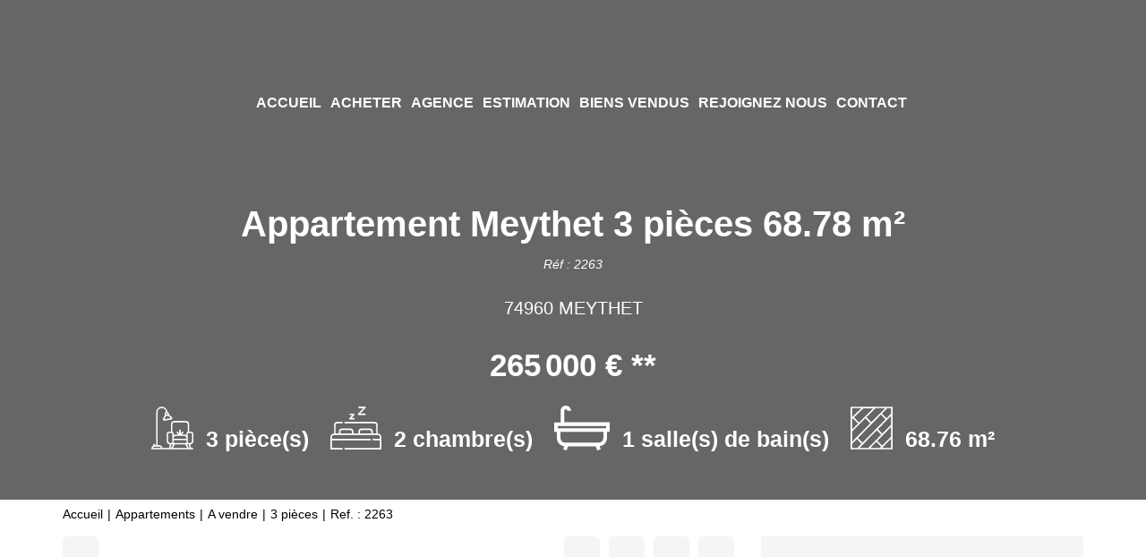

--- FILE ---
content_type: text/html; charset=UTF-8
request_url: https://www.preuximmobilier.fr/fiches/3-33-29_49960379/appartement-meythet-3-pieces-68-78-m2.html
body_size: 2337
content:
<!DOCTYPE html>
<html lang="en">
<head>
    <meta charset="utf-8">
    <meta name="viewport" content="width=device-width, initial-scale=1">
    <title></title>
    <style>
        body {
            font-family: "Arial";
        }
    </style>
    <script type="text/javascript">
    window.awsWafCookieDomainList = [];
    window.gokuProps = {
"key":"AQIDAHjcYu/GjX+QlghicBgQ/7bFaQZ+m5FKCMDnO+vTbNg96AGWDiMHfBzfycPW6PVIm66mAAAAfjB8BgkqhkiG9w0BBwagbzBtAgEAMGgGCSqGSIb3DQEHATAeBglghkgBZQMEAS4wEQQMSqSx5SJZC8D8GiKfAgEQgDtfuD20dnVcUu6XzMa9G+QvCkMuGOkX/k/wlSS1siI4xZx9eY4b9CRCIFJ3d6psXLbXLaXS8Kk1SBvRUA==",
          "iv":"CgAHOCLy0wAAAQVP",
          "context":"FoWBI+bnnveo5ydJBHyaG0tIXfRLtHRnJ8ShsSS0Jxi9MWyThk7fttTksnSB/XYAahThs+VL8d1AIoVIiINW8wUz3gh152PQ3LEv1Dtrh9VQ1hHMYcgobaq6NO3SgaNZ8WJ1Ns/cfIUUaUc2rqbVUNlSfXvQGZFTbcgsLHCTfGt42Lzzh6BCWwpNR+V5i8RVNp7Wp/U8gg5g7C1MUd3TeI2uSPejDeTK0TuI/o/G36K4b8kW0SZmaxoJWriz8QduLdbfUyZ/PSfe65Z3kZV4raiUC9oEwK9I7aBFCr2VeSlErPpnRZ6ZbGl8DQSoEqjDn106q267+PtyYFySssZo5awkkARR/4xvVV12N8jqlabb7qBBJj2ntnMUVLJkeHrvI6BCI0i/kwMWdOa33lYyI+0Ji+qJD5BYbwfqwdKWkMKi/B7Zos0BB42Qkouzilsi9bMa3FMpOGuPMCN5FI2m/NtjDk3xlOMTKGexWHOq9+X2s/G6ddQUj3GdX7tzd15wc9xW+OEavnE7UNyPtxvC1wKDAhTMfdTS1otpLuifIcOx/[base64]/ALeq9Ue41hSI3niU8="
};
    </script>
    <script src="https://7813e45193b3.47e58bb0.eu-west-3.token.awswaf.com/7813e45193b3/28fa1170bc90/1cc501575660/challenge.js"></script>
</head>
<body>
    <div id="challenge-container"></div>
    <script type="text/javascript">
        AwsWafIntegration.saveReferrer();
        AwsWafIntegration.checkForceRefresh().then((forceRefresh) => {
            if (forceRefresh) {
                AwsWafIntegration.forceRefreshToken().then(() => {
                    window.location.reload(true);
                });
            } else {
                AwsWafIntegration.getToken().then(() => {
                    window.location.reload(true);
                });
            }
        });
    </script>
    <noscript>
        <h1>JavaScript is disabled</h1>
        In order to continue, we need to verify that you're not a robot.
        This requires JavaScript. Enable JavaScript and then reload the page.
    </noscript>
</body>
</html>

--- FILE ---
content_type: text/html; charset=ISO-8859-1
request_url: https://www.preuximmobilier.fr/fiches/3-33-29_49960379/appartement-meythet-3-pieces-68-78-m2.html
body_size: 29010
content:
<!DOCTYPE html><html lang="fr" xmlns="http://www.w3.org/1999/xhtml" xml:lang="fr" lang="fr">

<head>
        <base href="//www.preuximmobilier.fr/catalog/" ><meta charset="iso-8859-1"><meta name="description" content="Appartement Meythet 3 pièces 68.78 m² - Situé à MEYTHET, dans un cadre résidentiel, proche de toutes commodités, découvrez cet appartement de 68.78 m². Il comprend un..."><meta name="robots" content="index, follow"><meta name="google-site-verification" content="RG-KZGQItRV_t09GaxRa8z-eeDA2i4PmrVmx2z_kb_U"><meta name="viewport" content="width=device-width, initial-scale=1"><meta name="format-detection" content="telephone=no"><meta property="og:site_name" content="PREUX IMMOBILIER"><meta property="og:type" content="company"><meta property="og:url" content="//www.preuximmobilier.fr/fiches/3-33-29_49960379/appartement-meythet-3-pieces-68-78-m2.html"><title>Appartement Meythet 3 pièces 68.78 m²</title><meta property="og:description" content="Situé à MEYTHET, dans un cadre résidentiel, proche de toutes commodités, découvrez cet appartement de 68.78 m². Il comprend un hall avec placard, une cuisine, un séjour-salon donnant sur un balcon de 8.50 m². 

L'espace nuit dessert 2 chambres, une salle de bains et un WC indépendant. 

Une cave et local vélos.
Résidence avec parc arboré et parking de copropriété.
Garage possible en supplément.Nos honoraires"><meta property="og:image" content="https://www.preuximmobilier.fr/office8/preux_immobilier/catalog/images/pr_p/4/9/9/6/0/3/7/9/49960379a.jpg.mid.jpg"><meta name="og:image:secure_url" content="https://www.preuximmobilier.fr/office8/preux_immobilier/catalog/images/pr_p/4/9/9/6/0/3/7/9/49960379a.jpg.mid.jpg"><meta name="twitter:card" content="summary_large_image"><meta name="twitter:title" content="Appartement Meythet 3 pièces 68.78 m²"><meta name="twitter:description" content="Situé à MEYTHET, dans un cadre résidentiel, proche de toutes commodités, découvrez cet appartement de 68.78 m². Il comprend un hall avec placard, une cuisine, un séjour-salon donnant sur un..."><meta name="twitter:image" content="https://www.preuximmobilier.fr/office8/preux_immobilier/catalog/images/pr_p/4/9/9/6/0/3/7/9/49960379a.jpg.mid.jpg?6977154504782"><meta property="og:title" content="Appartement Meythet 3 pièces 68.78 m² | PREUX IMMOBILIER"><link rel="canonical" href="https://www.preuximmobilier.fr/fiches/3-33-29_49960379/appartement-meythet-3-pieces-68-78-m2.html" />
<link rel="stylesheet" type="text/css" href="general2.css?1768838084" /><link rel="stylesheet" type="text/css" href="font/font-awesome/css/font-awesome.min.css" />    <link rel="icon" href="https://www.preuximmobilier.fr/catalog/../office8/preux_immobilier/catalog/images/favicon.jpg" ><link rel="dns-prefetch" href="https://www.googletagmanager.com" ><link rel="dns-prefetch" href="https://google-analytics.com" ><link rel="preconnect" href="https://fonts.googleapis.com" ><link rel="preconnect" href="https://fonts.gstatic.com" crossorigin><link href="/templates/_share/web/public/build/app.008622e6.css" type="text/css" rel="stylesheet" ><link href="/templates/_share/modules/components/public/build/components.aa12dd4a.css" type="text/css" rel="stylesheet" ><link href="/templates/_share/modules/blocks/public/build/blocks.50e9e029.css" type="text/css" rel="stylesheet" ><link href="/templates/_share/modules/team/public/build/team.aaa792fe.css" type="text/css" rel="stylesheet" ><link href="/templates/_share/modules/tracking/public/build/tracking.31d6cfe0.css" type="text/css" rel="stylesheet" ><link href="/templates/_share/modules/debugkit/public/build/debugkit.9f0dc9ba.css" type="text/css" rel="stylesheet" ><link href="/templates/_share/modules/logo/public/build/logo.e1f34d6aa87762ddc1b5.css" type="text/css" rel="stylesheet" ><link href="/templates/_share/modules/outdated_browser/public/build/outdated_browser.84f124e7.css" type="text/css" rel="stylesheet" ><link href="/templates/_share/modules/legacy_cookie_consent/public/build/cookieConsentBlock.d4bbb5be.css" type="text/css" rel="stylesheet" ><link href="scripts/bxslider2/jquery.bxslider.css" type="text/css" rel="stylesheet" ><link href="scripts/jquery-ui-1.11.4/jquery-ui.min.css" type="text/css" rel="stylesheet" ><link href="css/bootstrap-select.min.css" type="text/css" rel="stylesheet" ><link href="scripts/jquery/css/blueimp-gallery.min.css" type="text/css" rel="stylesheet" ><link href="scripts/bootstrap-3.3.6/css/bootstrap.min.css" type="text/css" rel="stylesheet" ><link href="../templates/template_baudelaire/catalog/css/home.css" type="text/css" rel="stylesheet" ><link href="../templates/template_baudelaire/catalog/css/listing.css" type="text/css" rel="stylesheet" ><link href="../templates/template_baudelaire/catalog/css/fiche.css" type="text/css" rel="stylesheet" ><link href="../templates/template_baudelaire/catalog/css/company.css" type="text/css" rel="stylesheet" ><style>.alur_loyer {
    display: block;
}
.alur_loyer_price {
    position: relative;
}
.alur_loyer_text {
    display: inline-block;
    font-size: 75%;
    padding-left: .5rem;
    position: relative;
}
body:not(.page_products_info) .alur_loyer_text {
    display: block;
    font-size: 60%;
    line-height: 0;
    padding: 0;
}</style><style>:root {
--color-1: rgba(0,0,0,1);
--color-1-20: rgba(0,0,0,0.2);
--color-1-30: rgba(0,0,0,0.3);
--color-1-50: rgba(0,0,0,0.5);
--color-1-60: rgba(0,0,0,0.6);
--color-1-70: rgba(0,0,0,0.7);
--color-1-80: rgba(0,0,0,0.8);
--color-2: rgba(237,48,44,1);
--color-2-50: rgba(237,48,44,0.5);
--color-2-80: rgba(237,48,44,0.8);
--color-2-materialize: rgba(237,48,44,1);
--color-2-materialize3: rgba(237,48,44,0.5);
--color-2-materialize4: rgba(237,48,44,0.8);
--color-3: rgba(255,255,255,1);
--color-3-90: rgba(255,255,255,0.9);
--color-3-alt-1: rgba(245,245,245,1);
--color-3-alt-2: rgba(205,205,205,1);
--color-background: rgba(255,255,255,1);
--color-bg: rgba(255,255,255,1);
--color-background-bg: rgba(255,255,255,1);
--color-background_secondary: rgba(255,255,255,1);
--color-title: rgba(0,0,0,1);
--color-title-60: rgba(0,0,0,0.6);
--color-title-90: rgba(0,0,0,0.9);
--color-footer: rgba(159,153,139,1);
--color-footer_text: rgba(255,255,255,1);
--color-box: rgba(236,235,232,1);
--color-btn: rgba(255,255,255,1);
--color-titre: rgba(255,255,255,1);
--color-text_primary: rgba(0,0,0,1);
--color-text_secondary: rgba(0,0,0,1);
--color-materialize: rgba(237,48,44,1);
--color-materialize-3: rgba(237,48,44,0.5);
--color-materialize-4: rgba(237,48,44,0.8);
}</style><style>:root {
    --font-1: "Montserrat", sans-serif;
    --font-2: "Montserrat", sans-serif;
    --color-materialize3: var(--color-materialize-3);
    --color-materialize4: var(--color-materialize-4);
    --opacity-slide-header: 0.3;
    --height-logo-header: 150px;
}</style><style>:root{
                --height-header: 150px;
                --font-1: "Montserrat", sans-serif;
                --font-2: "Montserrat", sans-serif;
            }</style><link href="https://fonts.googleapis.com/css?family=Montserrat:200,300,400,500,600,700|Montserrat:100,200,300,400,500,600,700,800&display=swap" rel="stylesheet" type="text/css"><script>
window.dataLayer = window.dataLayer || [];
function gtag(){dataLayer.push(arguments);}
gtag('js', new Date());
</script>
<script src="https://www.googletagmanager.com/gtag/js?id=UA-83817239-111" defer fetchpriority="low"></script>
<script>
gtag('config', 'UA-83817239-111');
gtag('config', 'UA-83817239-111', { 'anonymize_ip': true });
</script>    <script type="text/javascript" src="ajax.php?ajaxagent=js&amp;this_url=https%3A%2F%2Fwww.preuximmobilier.fr%2Ffiches%2F3-33-29_49960379%2Fappartement-meythet-3-pieces-68-78-m2.html%3FcPath%3D3_33_29%26products_id%3D49960379" rel="nofollow"></script></head>

<body class="page_products_info">
        <div id="header" >
        <div class="header-menu">
            <div class="logo-header">
                <a href="index.php" title="PREUX IMMOBILIER">
                                            <img class="logo-main" src="../office8/preux_immobilier/catalog/images/logo.jpg" alt="PREUX IMMOBILIER">
                                                        </a>
            </div>

            
<div class="menu">
    <ul class="list-links">
                    <li><a href="#">Accueil</a><li><a href="../annonces/transaction/Vente.html">Acheter</a></li><li><a href="agences.php">Agence</a><ul><ul><li><a href="../content/2/l%C3%82%C2%92agence.html">Notre agence</a></li><li><a href="../content/1/notre-equipe.html">Notre &eacute;quipe</a></li><li><a href="../content/3/nos-services.html">Nos services</a></li></ul></ul></li><li><a href="/catalog/estimation.php">Estimation</a><ul><ul><li><a href="../catalog/estimation.php">Demander une estimation</a></li><li><a href="../catalog/outils.php">Outils financiers</a></li></ul></ul></li><li><a href="/catalog/products_selled.php?filtre=Vente">Biens vendus</a></li><li><a href="contact_us.php?form=2">Rejoignez nous</a></li><li><a href="contact_us.php?form=1">Contact</a></li></li>
            </ul>
</div>

<div class="reseaux-sociaux">
    <ul class="list-links">
        <li>
            <a href="account.php" title="Mon compte"><i class="fa fa-user" aria-hidden="true"></i></a>
        </li>
                                    <li>
                    <a href="https://www.facebook.com/PreuxImmobilierAnnecy/" title="Facebook PREUX IMMOBILIER" rel="noopener" target="_blank">
                                                    <i class="fa fa-facebook" aria-hidden="true"></i>
                                            </a>
                </li>
                                                                    <li>
                    <a href="https://www.youtube.com/channel/UCMT6EYSJSUyfwbhD8v7CYEA" title="Youtube PREUX IMMOBILIER" rel="noopener" target="_blank">
                                                    <i class="fa fa-youtube" aria-hidden="true"></i>
                                            </a>
                </li>
                                                                    <li>
                    <a href="https://www.instagram.com/preuximmobilier/" title="Instagram PREUX IMMOBILIER" rel="noopener" target="_blank">
                                                    <i class="fa fa-instagram" aria-hidden="true"></i>
                                            </a>
                </li>
                                                            
                    <li>
                                <a href="https://www.preuximmobilier.fr/fiches/3-33-29_49960379/appartement-meythet-3-pieces-68-78-m2.html?cPath=3_33_29&products_id=49960379&language=fr"   >
            <img src="../templates/template_baudelaire/catalog/images/fr.png"  class="logo-lang" itemprop="image" alt="" width="22" height="16">    </a>            </li>
                    <li>
                                <a href="https://www.preuximmobilier.fr/fiches/3-33-29_49960379/appartement-meythet-3-pieces-68-78-m2.html?cPath=3_33_29&products_id=49960379&language=en"   >
            <img src="../templates/template_baudelaire/catalog/images/en.png"  class="logo-lang" itemprop="image" alt="" width="22" height="16">    </a>            </li>
            </ul>
</div>
                            <div id="burger_mobile" class="hidden-sm hidden-md hidden-lg">
                    <div class="rows-burger">
                        <span></span>
                        <span></span>
                        <span></span>
                    </div>
                </div>
                    </div>
        <div class="bg-header">
    <img src="../office8/preux_immobilier/catalog/images/pr_p/4/9/9/6/0/3/7/9/49960379a.jpg" alt="Appartement Meythet 3 pièces 68.78 m²">
</div>
<div id="box_slider_header_product" >
    <div class="infos-products-header">
        <h1>Appartement Meythet 3 pièces 68.78 m²</h1>
        <div class="product-ref">R&eacute;f : 2263</div>
        <div class="product-localisation">74960 MEYTHET</div>
        <div class="product-price"><span class="formatted_price_alur2_span"><span class="hono_inclus"> <span class="hono_inclus_price">265&#8239;000&nbsp;&euro;</span> **</span></span></div>
                    <ul class="list-criteres">
                                    <li>
                        <div class="picto">
                            <svg xmlns="http://www.w3.org/2000/svg" width="47.727" height="47.728" viewBox="0 0 47.727 47.728"><defs><style>.a{fill:#fff;}</style></defs><path class="a" d="M45.348,27.841H42.962V19.886a3.982,3.982,0,0,0-3.977-3.977H26.258a3.982,3.982,0,0,0-3.977,3.977v7.954H19.894a2.389,2.389,0,0,0-2.386,2.386v7.954a3.971,3.971,0,0,0,3.725,3.952l-1.144,4H12.655a3.984,3.984,0,0,0-3.9-3.182H7.167V6.332a4.742,4.742,0,0,1,9.437-.67l.014.1a2.372,2.372,0,0,0-1.435,2.594L15.4,9.637l-2.127,3.653a1.592,1.592,0,0,0,1.368,2.392,1.615,1.615,0,0,0,.272-.023l7.631-1.29a1.591,1.591,0,0,0,.77-2.776L20.106,8.842l-.217-1.284a2.381,2.381,0,0,0-1.676-1.881l-.034-.24a6.333,6.333,0,0,0-12.6.9V42.954H3.985v-.8a.8.8,0,1,0-1.591,0v1.132a3.98,3.98,0,0,0-2.386,3.64.8.8,0,0,0,.8.8H46.939a.8.8,0,0,0,0-1.591H45.153l-1.144-4a3.971,3.971,0,0,0,3.725-3.952V30.227A2.389,2.389,0,0,0,45.348,27.841ZM22.28,12.8l-7.631,1.29,2.084-3.579,2.4-.406,3.15,2.694ZM18.453,8.607l-1.569.265-.133-.784a.8.8,0,0,1,.652-.917.816.816,0,0,1,.133-.011.8.8,0,0,1,.784.663Zm7.8,8.893H38.984a2.389,2.389,0,0,1,2.386,2.386v8.1a2.382,2.382,0,0,0-1.591,2.24v1.611a3.938,3.938,0,0,0-2.386-.816H34.541L36.365,29.2a.8.8,0,0,0-1.125-1.125L33.417,29.9V26.25a.8.8,0,0,0-1.591,0V29.9L30,28.074A.8.8,0,0,0,28.877,29.2L30.7,31.023H27.848a3.938,3.938,0,0,0-2.386.816V30.227a2.382,2.382,0,0,0-1.591-2.24v-8.1A2.389,2.389,0,0,1,26.258,17.5ZM37.394,32.613A2.389,2.389,0,0,1,39.78,35v.8H25.462V35a2.389,2.389,0,0,1,2.386-2.386Zm1.13,9.546L40.8,46.136H24.446l2.273-3.977Zm1.257-1.591H25.462V37.386H39.78ZM19.1,38.182V30.227a.8.8,0,0,1,.8-.8h3.182a.8.8,0,0,1,.8.8v10.34H21.485A2.389,2.389,0,0,1,19.1,38.182ZM1.735,46.136a2.39,2.39,0,0,1,2.25-1.591H8.758a2.39,2.39,0,0,1,2.25,1.591Zm20.009,0,1.136-3.977h2.007l-2.273,3.977Zm20.884,0-2.273-3.977h2.007L43.5,46.136Zm3.516-7.954a2.389,2.389,0,0,1-2.386,2.386H41.371V30.227a.8.8,0,0,1,.8-.8h3.182a.8.8,0,0,1,.8.8Zm0,0" transform="translate(-0.008 0.001)"/></svg>                        </div>
                        <div class="value">3 pi&egrave;ce(s)</div>
                    </li>
                                    <li>
                        <div class="picto">
                            <svg xmlns="http://www.w3.org/2000/svg" width="56.507" height="48" viewBox="0 0 56.507 48"><defs><style>.a{fill:#fff;}</style></defs><g transform="translate(0 -38.441)"><path class="a" d="M52.354,205.824V196.5a3.648,3.648,0,0,0-3.644-3.644H16.3a.83.83,0,1,0,0,1.66H48.711a1.986,1.986,0,0,1,1.984,1.984v9.294H46.969v-1.9a3.623,3.623,0,0,0-3.619-3.619H34.616A3.623,3.623,0,0,0,31,203.893v1.9H25.51v-1.9a3.623,3.623,0,0,0-3.619-3.619H13.158a3.623,3.623,0,0,0-3.619,3.619v1.9H5.813V196.5A1.986,1.986,0,0,1,7.8,194.517h5.18a.83.83,0,1,0,0-1.66H7.8A3.648,3.648,0,0,0,4.153,196.5v9.323A4.675,4.675,0,0,0,0,210.463V222.94a.83.83,0,0,0,.83.83H12.977a.83.83,0,1,0,0-1.66H1.66v-8.652h42.4a.83.83,0,0,0,0-1.66H1.66v-1.336a3.012,3.012,0,0,1,3.008-3.008H51.839a3.012,3.012,0,0,1,3.009,3.008V211.8H47.383a.83.83,0,1,0,0,1.66h7.465v8.652H16.3a.83.83,0,1,0,0,1.66H55.677a.83.83,0,0,0,.83-.83V210.463A4.675,4.675,0,0,0,52.354,205.824Zm-19.7-1.93a1.962,1.962,0,0,1,1.959-1.96h8.733a1.962,1.962,0,0,1,1.96,1.96v1.9H32.657Zm-21.459,0a1.962,1.962,0,0,1,1.96-1.96h8.733a1.962,1.962,0,0,1,1.959,1.96v1.9H11.2Z" transform="translate(0 -137.329)"/><path class="a" d="M188.791,116.38h4.444a.83.83,0,0,0,0-1.66h-2.558l3.17-3.458a.837.837,0,0,0-.612-1.391h-4.027a.83.83,0,0,0,0,1.66h2.14l-3.17,3.458A.837.837,0,0,0,188.791,116.38Z" transform="translate(-167.168 -63.526)"/><path class="a" d="M275.917,47.915h7.162a.83.83,0,0,0,0-1.66H277.8l5.887-6.424a.837.837,0,0,0-.612-1.391h-6.743a.83.83,0,0,0,0,1.66h4.856l-5.887,6.424A.837.837,0,0,0,275.917,47.915Z" transform="translate(-244.653)"/></g></svg>                        </div>
                        <div class="value">2 chambre(s)</div>
                    </li>
                                    <li>
                        <div class="picto">
                            <?xml version="1.0" encoding="UTF-8"?>
<svg id="Calque_2" data-name="Calque 2" xmlns="http://www.w3.org/2000/svg" viewBox="0 0 924.7 746.62">
  <g id="Calque_1-2" data-name="Calque 1">
    <path d="m924.6,436.52h-45.2v10.4c0,29.5.1,59,0,88.5-.3,71.5-45.9,126.6-116.2,140.2-1.7.3-3.4.9-6.1,1.7,5.7,16.3,11.2,32.3,17.1,49.3-19,6.7-37.5,13.2-56.8,20-7.1-20.3-14.3-39.7-20.6-59.4-2.3-7.2-5.7-9.6-13.4-9.6-147.5.2-295,.2-442.6,0-7.5,0-11.1,2.1-13.5,9.4-6.3,19.7-13.5,39.1-20.6,59.5-19-6.7-37.4-13.1-56.8-19.9,5.7-16.5,11.2-32.6,17-49.4-6.3-1.4-12.4-2.6-18.4-4.2-59.5-15.5-102.2-68.8-103.6-130.4-.8-34.9-.1-69.8-.1-105.7H0v-158.7h106.4c.2-4.3.5-7.8.5-11.2,0-57.8.1-115.6,0-173.4,0-24.3,5.8-46.5,22.7-64.8C151.6,5.02,179.2-4.28,210.5,1.82c32.1,6.3,54.4,26,65.1,57.3,2.8,8.3,3.7,17.3,5.7,26.9h-59.8c-2-4.9-3.3-9.9-5.9-14.1-6-9.7-18.5-13.8-29.3-10.6-11.7,3.6-18.8,13.3-18.8,26.7-.1,57.8,0,115.6,0,173.4v15.9c3.6.2,6.5.5,9.4.5h739.7c2.7,0,5.4-.3,8.1-.5-.1,53.2-.1,106.2-.1,159.2Zm-105.5.4H105.9c-.3,2-.9,3.7-.9,5.5,0,31.3-.8,62.7.3,93.9.4,12.3,3,25.4,8.3,36.5,14.8,31.1,41.3,44.6,75.3,44.6h546.4c3.6,0,7.2-.1,10.8-.4,39.4-3.6,69.1-32.7,71.9-71.8,1.4-19.8.9-39.7,1-59.6.2-16,.1-31.9.1-48.7Zm44.7-97.5H60.4v36.5h803.4v-36.5Z"/>
  </g>
</svg>                        </div>
                        <div class="value">1 salle(s) de bain(s)</div>
                    </li>
                                    <li>
                        <div class="picto">
                            <svg xmlns="http://www.w3.org/2000/svg" width="47.73" height="47.73" viewBox="0 0 47.73 47.73"><defs><style>.a{fill:#fff;}</style></defs><path class="a" d="M46.881,47.73H.849A.849.849,0,0,1,0,46.881V.849A.849.849,0,0,1,.849,0H46.881a.849.849,0,0,1,.849.849V46.881A.849.849,0,0,1,46.881,47.73Zm-11.194-1.7H46.033V35.687l-9.6,9.6,0,0,0,0Zm-13.212,0H33.287l1.345-1.345-5.406-5.406Zm-12.335,0h9.934L34.83,31.277,29.863,26.31,14.2,41.978h0Zm-8.443,0H7.74l4.655-4.655L7.18,36.162,1.7,41.644Zm28.729-7.951,5.406,5.406,10.2-10.2V22.475l-9.4,9.4h0ZM8.38,34.962,13.6,40.177l26.03-26.03L34.41,8.931l-10.2,10.205,0,0ZM1.7,27.842v11.4L6.571,34.37l.008-.008.008-.008L22.4,18.538,16.82,12.957ZM31.063,25.11l4.967,4.967L46.008,20.1l.025-.024V10.14ZM1.7,13.99V25.46l6.721-6.616-5.76-5.76Zm2.2-2.07,5.733,5.733,16.153-15.9H14.688Zm14.135-.154L23.6,17.338,39.243,1.7H28.259ZM35.61,7.731l5.215,5.215,5.207-5.207V1.7H41.644ZM1.7,1.7v9.961l.317-.3c.018-.022.037-.042.057-.063a.843.843,0,0,1,.1-.088L12.272,1.7Z"/></svg>                        </div>
                        <div class="value">68.76 m&sup2;</div>
                    </li>
                            </ul>
            </div>
</div>
    </div>
            <div id="menu_mobile" class="hidden-sm hidden-md hidden-lg">
            <div class="close-menu">
                <i class="fa fa-times" aria-hidden="true"></i>
            </div>
            
<div class="menu">
    <ul class="list-links">
                    <li><a href="#">Accueil</a><li><a href="../annonces/transaction/Vente.html">Acheter</a></li><li><a href="agences.php">Agence</a><ul><ul><li><a href="../content/2/l%C3%82%C2%92agence.html">Notre agence</a></li><li><a href="../content/1/notre-equipe.html">Notre &eacute;quipe</a></li><li><a href="../content/3/nos-services.html">Nos services</a></li></ul></ul></li><li><a href="/catalog/estimation.php">Estimation</a><ul><ul><li><a href="../catalog/estimation.php">Demander une estimation</a></li><li><a href="../catalog/outils.php">Outils financiers</a></li></ul></ul></li><li><a href="/catalog/products_selled.php?filtre=Vente">Biens vendus</a></li><li><a href="contact_us.php?form=2">Rejoignez nous</a></li><li><a href="contact_us.php?form=1">Contact</a></li></li>
            </ul>
</div>

<div class="reseaux-sociaux">
    <ul class="list-links">
        <li>
            <a href="account.php" title="Mon compte"><i class="fa fa-user" aria-hidden="true"></i></a>
        </li>
                                    <li>
                    <a href="https://www.facebook.com/PreuxImmobilierAnnecy/" title="Facebook PREUX IMMOBILIER" rel="noopener" target="_blank">
                                                    <i class="fa fa-facebook" aria-hidden="true"></i>
                                            </a>
                </li>
                                                                    <li>
                    <a href="https://www.youtube.com/channel/UCMT6EYSJSUyfwbhD8v7CYEA" title="Youtube PREUX IMMOBILIER" rel="noopener" target="_blank">
                                                    <i class="fa fa-youtube" aria-hidden="true"></i>
                                            </a>
                </li>
                                                                    <li>
                    <a href="https://www.instagram.com/preuximmobilier/" title="Instagram PREUX IMMOBILIER" rel="noopener" target="_blank">
                                                    <i class="fa fa-instagram" aria-hidden="true"></i>
                                            </a>
                </li>
                                                            
                    <li>
                                <a href="https://www.preuximmobilier.fr/fiches/3-33-29_49960379/appartement-meythet-3-pieces-68-78-m2.html?cPath=3_33_29&products_id=49960379&language=fr"   >
            <img src="../templates/template_baudelaire/catalog/images/fr.png"  class="logo-lang" itemprop="image" alt="" width="22" height="16">    </a>            </li>
                    <li>
                                <a href="https://www.preuximmobilier.fr/fiches/3-33-29_49960379/appartement-meythet-3-pieces-68-78-m2.html?cPath=3_33_29&products_id=49960379&language=en"   >
            <img src="../templates/template_baudelaire/catalog/images/en.png"  class="logo-lang" itemprop="image" alt="" width="22" height="16">    </a>            </li>
            </ul>
</div>
        </div>
        <div class="container">
        <div class="row">
            <div class="col-xs-12 col-sm-12 col-md-12 col-lg-12">
                <ol itemscope itemtype="https://schema.org/BreadcrumbList" class="breadcrumb"><li itemprop="itemListElement" itemscope itemtype="https://schema.org/ListItem"><a href="https://www.preuximmobilier.fr" itemprop="item" target="_parent">Accueil<meta itemprop="name" content="Accueil" /></a><meta itemprop="position" content="1" /></li><li itemprop="itemListElement" itemscope itemtype="https://schema.org/ListItem"><a href="https://www.preuximmobilier.fr/../type_bien/3/appartements.html" itemprop="item" target="_parent">Appartements<meta itemprop="name" content="Appartements" /></a><meta itemprop="position" content="2" /></li><li itemprop="itemListElement" itemscope itemtype="https://schema.org/ListItem"><a href="https://www.preuximmobilier.fr/../type_bien/3-33/a-vendre.html" itemprop="item" target="_parent">A vendre<meta itemprop="name" content="A vendre" /></a><meta itemprop="position" content="3" /></li><li itemprop="itemListElement" itemscope itemtype="https://schema.org/ListItem"><a href="https://www.preuximmobilier.fr/../type_bien/3-33-29/3-pieces.html" itemprop="item" target="_parent">3 pièces<meta itemprop="name" content="3 pièces" /></a><meta itemprop="position" content="4" /></li><li itemprop="itemListElement" itemscope itemtype="https://schema.org/ListItem"><span itemprop="item">Ref. : 2263<meta itemprop="name" content="Ref. : 2263" /></span><meta itemprop="position" content="5" /></li></ol>            </div>
        </div>
    </div>


                        
<div class="container">
    <div class="row">
        <div class="col-xs-12 col-sm-12 col-md-8 col-lg-8">
            <div class="col-left">
                <div class="nav-barre-tools">
                    <div class="col-xs-6 col-sm-6 col-md-6 col-lg-6">
                        <div class="row">
                            <ul class="list-btn-tools col-1">
                                                                                                                                    <li>
                                        <a href="javascript:window.location.replace(document.referrer);" data-toggle="tooltip" title="Retour">
                                            <i class="fa fa-reply" aria-hidden="true"></i>
                                        </a>
                                    </li>
                                                            </ul>
                        </div>
                    </div>
                    <div class="col-xs-6 col-sm-6 col-md-6 col-lg-6">
                        <div class="row">
                            <ul class="list-btn-tools col-3">
                                <li><div id="conteneur_buy_now_49960379" class="conteneur_buy_now conteneur_buy_now2 "><a href="#" class="btn_buy_now tooltip_btn tool_links" data-toggle="tooltip" data-placement="top" data-productId="49960379"aria-label="Ajouter ce bien &agrave; votre s&eacute;lection" title="Ajouter ce bien &agrave; votre s&eacute;lection" onclick="javascript:add_to_selection(49960379);return false;"><span class="icon_tool hidden d-none" aria-hidden="true"><i class="fa fa-heart fa-lg"></i></span><span class="text_tool"><i class="fa fa-heart" aria-hidden="true"></i></span></a></div><div id="conteneur_compare_49960379" class="conteneur_compare "><a href="#" class="btn_compare tooltip_btn tool_links" data-toggle="tooltip" data-placement="top" aria-label="Comparer ce bien" title="Comparer ce bien" onclick="javascript:add_to_compare(49960379);return false;"><span class="icon_tool hidden d-none" aria-hidden="true"><i class="fa fa-bars fa-lg"></i></span><span class="text_tool"><i class="fa fa-list-ul" aria-hidden="true"></i></span></a></div></li>
                                <li data-toggle="modal" data-target="#modal_calcs"><a href="#" onclick="return false;" title="Calculatrices" data-toggle="tooltip"><i class="fa fa-calculator" aria-hidden="true"></i></a></li>
                                <li><a href="products_print.php?products_id=49960379" data-toggle="tooltip" target="_blank" title="Imprimer"><i class="fa fa-print" aria-hidden="true"></i></a></li>
                            </ul>
                        </div>
                    </div>
                </div>
                <div class="container-slider-product">
                                                            <div id="slider_product">
                                                    <div class="item-slider">
                                                                <a href="../office8/preux_immobilier/catalog/images/pr_p/4/9/9/6/0/3/7/9/49960379a.jpg" title="Appartement Meythet 3 pièces 68.78 m² 1/5">
                                    <img src="../office8/preux_immobilier/catalog/images/pr_p/4/9/9/6/0/3/7/9/49960379a.jpg"  alt="Appartement Meythet 3 pièces 68.78 m² 1\/5" width="1440" height="1080" itemprop="image" title="Appartement Meythet 3 pièces 68.78 m² 1\/5">                                </a>
                            </div>
                                                    <div class="item-slider">
                                                                <a href="../office8/preux_immobilier/catalog/images/pr_p/4/9/9/6/0/3/7/9/49960379b.jpg" title="Appartement Meythet 3 pièces 68.78 m² 2/5">
                                    <img src="../office8/preux_immobilier/catalog/images/pr_p/4/9/9/6/0/3/7/9/49960379b.jpg"  alt="Appartement Meythet 3 pièces 68.78 m² 2\/5" width="1440" height="1080" itemprop="image" title="Appartement Meythet 3 pièces 68.78 m² 2\/5">                                </a>
                            </div>
                                                    <div class="item-slider">
                                                                <a href="../office8/preux_immobilier/catalog/images/pr_p/4/9/9/6/0/3/7/9/49960379c.jpg" title="Appartement Meythet 3 pièces 68.78 m² 3/5">
                                    <img src="../office8/preux_immobilier/catalog/images/pr_p/4/9/9/6/0/3/7/9/49960379c.jpg"  alt="Appartement Meythet 3 pièces 68.78 m² 3\/5" width="1440" height="1080" itemprop="image" title="Appartement Meythet 3 pièces 68.78 m² 3\/5">                                </a>
                            </div>
                                                    <div class="item-slider">
                                                                <a href="../office8/preux_immobilier/catalog/images/pr_p/4/9/9/6/0/3/7/9/49960379d.jpg" title="Appartement Meythet 3 pièces 68.78 m² 4/5">
                                    <img src="../office8/preux_immobilier/catalog/images/pr_p/4/9/9/6/0/3/7/9/49960379d.jpg"  alt="Appartement Meythet 3 pièces 68.78 m² 4\/5" width="1440" height="1080" itemprop="image" title="Appartement Meythet 3 pièces 68.78 m² 4\/5">                                </a>
                            </div>
                                                    <div class="item-slider">
                                                                <a href="../office8/preux_immobilier/catalog/images/pr_p/4/9/9/6/0/3/7/9/49960379e.jpg" title="Appartement Meythet 3 pièces 68.78 m² 5/5">
                                    <img src="../office8/preux_immobilier/catalog/images/pr_p/4/9/9/6/0/3/7/9/49960379e.jpg"  alt="Appartement Meythet 3 pièces 68.78 m² 5\/5" width="945" height="945" itemprop="image" title="Appartement Meythet 3 pièces 68.78 m² 5\/5">                                </a>
                            </div>
                                                                    </div>
                </div>
                <div class="container-vignettes-product">
                    <div class="controls-slider control-left">
                        <div class="btn-prev">
                            <i class="fa fa-long-arrow-left" aria-hidden="true"></i>
                        </div>
                    </div>
                    <div id="slider_product_vignettes">
                                                    <div class="item-slider" data-index="0">
                                                                <img src="../office8/preux_immobilier/catalog/images/pr_p/4/9/9/6/0/3/7/9/49960379a.jpg" alt="Appartement Meythet 3 pièces 68.78 m² 1/5">
                            </div>
                                                    <div class="item-slider" data-index="1">
                                                                <img src="../office8/preux_immobilier/catalog/images/pr_p/4/9/9/6/0/3/7/9/49960379b.jpg" alt="Appartement Meythet 3 pièces 68.78 m² 2/5">
                            </div>
                                                    <div class="item-slider" data-index="2">
                                                                <img src="../office8/preux_immobilier/catalog/images/pr_p/4/9/9/6/0/3/7/9/49960379c.jpg" alt="Appartement Meythet 3 pièces 68.78 m² 3/5">
                            </div>
                                                    <div class="item-slider" data-index="3">
                                                                <img src="../office8/preux_immobilier/catalog/images/pr_p/4/9/9/6/0/3/7/9/49960379d.jpg" alt="Appartement Meythet 3 pièces 68.78 m² 4/5">
                            </div>
                                                    <div class="item-slider" data-index="4">
                                                                <img src="../office8/preux_immobilier/catalog/images/pr_p/4/9/9/6/0/3/7/9/49960379e.jpg" alt="Appartement Meythet 3 pièces 68.78 m² 5/5">
                            </div>
                                                                    </div>
                    <div class="controls-slider control-right">
                        <div class="btn-next">
                            <i class="fa fa-long-arrow-right" aria-hidden="true"></i>
                        </div>
                    </div>
                </div>
                                <div class="product-description">
                    Situé à MEYTHET, dans un cadre résidentiel, proche de toutes commodités, découvrez cet appartement de 68.78 m². Il comprend un hall avec placard, une cuisine, un séjour-salon donnant sur un balcon de 8.50 m². <br />
<br />
L'espace nuit dessert 2 chambres, une salle de bains et un WC indépendant. <br />
<br />
Une cave et local vélos.<br />
Résidence avec parc arboré et parking de copropriété.<br />
Garage possible en supplément.<div class="mentions_bareme_product"><a class="btn btn-primary" target="_blank" title="Nos honoraires" href="../segments/immo/catalog/images/manufacturers_bareme/152614.pdf">Nos honoraires</a></div>                                                                                                                            <h3>
                            <span class="pageSubHeading">Classes DPE/GES</span>
                        </h3>
                        <div class="bilans_energie"><div class="dpe_item" id="infosDPE_resp"><img src="../office8_front/preux_immobilier/cache/dpe_ges/dpe_2a706ab0caea803f980780813f37f142.svg"  alt="Consommation énergetique" width="180" height="180" style="float:left" itemprop="image" title="Consommation énergetique"></div><div class="dpe_item" id="infosGAZ_resp"><img src="../office8_front/preux_immobilier/cache/dpe_ges/ges_2a706ab0caea803f980780813f37f142.svg"  alt="Faible émission de GES" width="180" height="180" style="padding-left:1.2380952380952%;padding-right:1.2380952380952%;float:left" itemprop="image" title="Faible émission de GES"></div></div><div class="dpe-cost"><span class="dpe-cost__text">Montant estim&eacute; des d&eacute;penses annuelles d'&eacute;nergie pour un usage standard entre 1040&#x20AC; et 1450&#x20AC;. index&eacute;es aux ann&eacute;es 2021,2022 et 2023 (abonnement compris).</span></div>                                                        </div>

                                <ul class="list-share-product">
                    <li>Partager&nbsp;:</li>
                    <li>
                        <a href="#" onclick="open_modal_iframe_global('tell_a_friend.php?products_id=49960379&view=popup','Avertir un ami');return false;" data-toggle="tooltip" title="Avertir un ami">
                            <i class="fa fa-user" aria-hidden="true"></i>
                        </a>
                    </li>
                    <li>
                        <a href="http://www.facebook.com/share.php?u=https://www.preuximmobilier.fr/fiches/3-33-29_49960379/appartement-meythet-3-pieces-68-78-m2.html" target="_blank" data-toggle="tooltip" title="Partagez sur Facebook">
                            <i class="fa fa-facebook" aria-hidden="true"></i>
                        </a>
                    </li>
                    <li>
                        <a href="http://twitter.com/home?status=https://www.preuximmobilier.fr/fiches/3-33-29_49960379/appartement-meythet-3-pieces-68-78-m2.html" target="_blank" data-toggle="tooltip" title="Partager sur Twitter">
                            <i class="fa fa-twitter" aria-hidden="true"></i>
                        </a>
                    </li>
                    <li>
                        <a href="https://www.linkedin.com/shareArticle?mini=true&url=https://www.preuximmobilier.fr/fiches/3-33-29_49960379/appartement-meythet-3-pieces-68-78-m2.html" target="_blank" data-toggle="tooltip" title="Partager sur Linkedin">
                            <i class="fa fa-linkedin" aria-hidden="true"></i>
                        </a>
                    </li>
                </ul>
            </div>
        </div>
        <div class="col-xs-12 col-md-4">
            <div class="col-right">
                
                                    <div class="col-xs-12">
                        <div class="row">
                            <div class="vcard_nego vcard_nego_490840">
    <div class="photo-nego no-circle">
        <img src="../office12/preux_immo/catalog/images/members/490840.jpg"  alt="DALLAIRE Marine" itemprop="image" title="DALLAIRE Marine" width="199" height="300">    </div>
    <div class="name-nego">DALLAIRE Marine</div>
    <div class="fonction-nego">Agent commercial</div>
            <div class="rsac-nego">
            <div class="rsac-num-nego">RSAC : 844 218 156</div>
                            <div class="rsac-city-nego">Ville RSAC : ANNECY</div>
                    </div>
                    <div class="contact_mail_nego">
            <a href="mailto:m.dallaire@preuximmobilier.fr">Email</a>
        </div>
    </div>                        </div>
                    </div>
                                <div class="vcard-agence">
                    <div class="photo-agence no-circle">
                        <img src="../segments/immo/catalog/images/manufacturers/152614.jpg"  alt="PREUX IMMOBILIER" width="768" height="1024" itemprop="image" title="PREUX IMMOBILIER">                    </div>
                    <div class="name-agence">PREUX IMMOBILIER</div>
                                                                <div class="tel-agence"><a href="tel:04.50.46.89.03" title="04.50.46.89.03">04.50.46.89.03</a></div>
                                        <div class="adresse-agence">24 avenue Berthollet<br>74000 ANNECY</div>
                    <div class="link-contact">
                        <a href="contact_us.php?manufacturer_id=152614&products_id=49960379" title="Contactez-nous">
                            Contactez-nous                        </a>
                    </div>
                </div>
                <div class="clearfix"></div>
                                            </div>
        </div>
        
        <div class="col-xs-12">
            <div class="row">
                <div class="product-criteres">
                                    </div>
            </div>
        </div>

                                            <div class="col-xs-12">
                    <div class="row">
                        <div class="carto-product">
                            
                <div class="container_map" id="container_map" style="background-color: #000000;"><div class="google_maps" data-content="Cliquez ici pour afficher la carte" id="map_product_canvas" style="background-image: url('images//ggmap_flou.jpg'); color: #000000;position:relative;float:left;padding:0;margin:0;width:100%;height:280px"> </div></div><script>
                            var map_active = false;
                            document.getElementById('map_product_canvas').addEventListener('click', function( event )
                            {
                                if(!map_active){
                                    set_allow_map_callback();
                                    map_active = true;
                                }
                            }, false);
                            function set_allow_map_callback()
                            {
                                initialize_v3();
                                //document.getElementById('map_product_canvas').parentNode.classList.add('chargementOk');
                                var elements = document.getElementsByClassName('container_map');
                                elementsLength = elements.length;
                                for (var i = 0 ; i < elementsLength ; i++) {
                                    elements[i].classList.add('chargementOk');
                                }
                            }
                        </script>                        </div>
                    </div>
                </div>
                        </div>
</div>

<div class="form_contact_nego" id="item_form">
    <div class="container">
        <div class="row">
            <div class="col-xs-12">
                <div class="formContactBien" id="item_form">
                                        <div class="row">
                        <div class="col-xs-12">
                            <div class="contactUsTitle">
                                <h2>Prendre contact avec l'agence</h2>
                            </div>
                            <form name="form_contact_info_agence" action="/fiches/3-33-29_49960379/appartement-meythet-3-pieces-68-78-m2.html#item_form" method="POST" id="form-contact-info-agence"><input type="hidden" name="customers_manufacturers_id" id="customers_manufacturers_id" value="152614"/><input type="hidden" name="action" id="action" value="contact_info_agence"/>                            <div class="col-xs-12">
                                <div class="form-group">
                                    <input type="text" name="customers_firstname" id="customers_firstname" placeholder="Votre pr&eacute;nom" class="form-control"/>                                </div>
                            </div>

                            <div class="col-xs-12">
                                <div class="form-group">
                                    <input type="text" name="customers_lastname" id="customers_lastname" placeholder="Votre nom" class="form-control"/>                                </div>
                            </div>

                            <div class="col-xs-12">
                                <div class="form-group">
                                    <input type="text" name="customers_telephone" id="customers_telephone" placeholder="Votre num&eacute;ro" class="form-control form-tel"/>                                </div>
                            </div>

                            <div class="col-xs-12">
                                <div class="form-group">
                                    <input type="text" name="customers_email_address" id="customers_email_address" placeholder="Votre E-mail" class="form-control"/>                                </div>
                            </div>

                            <div class="col-xs-12">
                                <div class="form-group">
                                    <textarea
                                        name="customers_comments"
                                        rows="6"
                                        placeholder="Votre message"
                                        id="agence_form_field"
                                        class="form-control">
                                    </textarea>
                                </div>
                            </div>

                            <div class="col-xs-12">
                                <div class="bloc-captcha">
                                    <span class="showForm">D&eacute;placer l'image dans le cadre vide &agrave; droite</span>
                                                                        <input type="hidden" name="user_email" id="user_email"  class="form-control"  />
            <style>
                #captchaDragAndDrop_697715459b4f2 {
                    width: 200px;
                    height: 100px;
                }
                #div1, #div2 {
                    float:left;
                    width: 62px;
                    height: 65px;
                    margin: 10px;
                    padding: 12px;
                    border:1px solid #ccc;
                    -webkit-box-sizing: border-box;
                    -moz-box-sizing: border-box;
                    box-sizing: border-box;
                }
                .draggable {color:#ccc;cursor:-webkit-grab;-moz-cursor:grab;cursor:grab;}
                i#drag1 {color:#43ac6a;}
                .draggable:active {cursor:-webkit-grabbing;cursor:-moz-grabbing;cursor:grabbing;}
                #div1:active, #div2:active {border-color:#ddd;}
                .fa-long-arrow-right {float:left;margin-top:28px;color:#888;font-size:24px;}
            </style>
            <div id="captchaDragAndDrop_697715459b4f2">
                <div id="div1">
                    <i class="fa fa-check-square fa-3x draggable" draggable="true" width="42.5" height="53.75"></i>
                </div>
                <i class="fa fa-long-arrow-right"></i>
                <div id="div2" class="droppable"></div>
                <input type="hidden" name="recaptcha_response_field" value="manual_challenge" id="result_drop"/>
                </div>
                                        </div>
                            </div>
                            <div class="col-xs-12">
                                <div class="form-group">
                                    <div class="bloc-contact-btn">
                                        <button type="submit" class="btn btn-contact">Envoyer</button>
                                    </div>
                                </div>
                            </div>
                            <div class="col-xs-12">
                                <div class="mention-rgpd">
                                    
&laquo; Les informations recueillies sur ce formulaire sont enregistr&eacute;es dans un fichier informatis&eacute; par PREUX IMMOBILIER
pour g&eacute;rer votre demande de contact.
Elles sont conserv&eacute;es pour la dur&eacute;e n&eacute;cessaire &agrave; la gestion de la relation client dans le respect des
prescriptions l&eacute;gales applicables et sont destin&eacute;es &agrave; nos conseillers
Conform&eacute;ment &agrave; la loi &laquo; informatique et libert&eacute;s &raquo;, vous pouvez exercer votre droit d'acc&egrave;s aux donn&eacute;es
vous concernant et les faire rectifier en contactant PREUX IMMOBILIER contact@preuximmobilier.fr.
Nous vous informons de l'existence de la liste d'opposition au d&eacute;marchage t&eacute;l&eacute;phonique &laquo; Bloctel &raquo;, sur
laquelle vous pouvez vous inscrire ici : <a href="https://www.bloctel.gouv.fr/" target="_blank">https://www.bloctel.gouv.fr/</a> &raquo;
                                </div>
                            </div>
                            <input type="hidden" value="form-contact-info-agence" name="csrf_name_csrf"><input type="hidden" value="6064aa31.B0os86-nK0a77F3xLJHmG8fEackih2saqvvBIN5c9Vg.bj5Los3WSHeI2DW4VqLXerSbUP9LsDktzLKnbZw2xixjI2W7wOsYdsqNCA" name="csrf_token_csrf"><input type="hidden" value="form-contact-info-agence" name="_trap_formname"><input type="hidden" value="" name="_trap_website"><input type="hidden" value="" name="_trap_username"><input type="hidden" value="" name="_trap_email"></form>                        </div>
                    </div>
                </div>
            </div>
        </div>
    </div>
</div>
    <div id="bien_similaires">
        <div class="container">
            <div class="row">
                <div class="col-xs-12 col-sm-12 col-md-12 col-lg-12">
                    <div class="BienSimilaireTitle">
                        <h2>Biens similaires &agrave; votre recherche</h2>
                    </div>
                                            <div class="container-slider-biensimilaire">
                            <div id="slider_biensimilaire">
                                                                    <div class="item-product">
                                                                                <div class="product-biensimilaire">
                                            <a href="../fiches/3-33-27_59514911/appartement-annecy-1-piece-s-35-03-m2.html" title="Appartement Annecy 1 pièce(s) 35.03 m2">
                                                <div class="img-product">
                                                                                                        <img src="../office8/preux_immobilier/catalog/images/pr_p/5/9/5/1/4/9/1/1/59514911a.jpg"  alt="Appartement Annecy 1 pièce(s) 35.03 m2" width="1920" height="1080" itemprop="image" title="Appartement Annecy 1 pièce(s) 35.03 m2">                                                </div>
                                                <div class="infos-product">
                                                    <div class="products-name">Appartement Annecy 1 pièce(s) 35.03 m2</div>
                                                    <div class="products-price">225&#8239;000&nbsp;&euro;</div>
                                                    <div class="clearfix"></div>
                                                    <div class="products-localisation">ANNECY 74000</div>
                                                                                                                                                                <div class="products-description">ANNECY, au coeur de la Vieille Ville, voici un  T1 bis  disposant d'une chambre séparée. 

La pièce principale, spacieuse, donne sur les extérieurs de la copropriété. 

L'ensemble est bien situé, proche tous commerces et toutes commodités. 
</div>
                                                                                                    </div>
                                            </a>
                                        </div>
                                    </div>
                                                                    <div class="item-product">
                                                                                <div class="product-biensimilaire">
                                            <a href="../fiches/3-33-30_55066534/appartement-annecy-4-piece-s-75-m2.html" title="Appartement Annecy 4 pièce(s) 75 m²">
                                                <div class="img-product">
                                                                                                        <img src="../office8/preux_immobilier/catalog/images/pr_p/5/5/0/6/6/5/3/4/55066534a.jpg"  alt="Appartement Annecy 4 pièce(s) 75 m²" width="1536" height="1024" itemprop="image" title="Appartement Annecy 4 pièce(s) 75 m²">                                                </div>
                                                <div class="infos-product">
                                                    <div class="products-name">Appartement Annecy 4 pièce(s) 75 m²</div>
                                                    <div class="products-price">439&#8239;000&nbsp;&euro;</div>
                                                    <div class="clearfix"></div>
                                                    <div class="products-localisation">ANNECY 74000</div>
                                                                                                                                                                <div class="products-description">Aux portes du centre ville d'Annecy et à proximité des axes routiers, ce bel appartement T4 de 75,34 m²,  en étage, bénéficie d'un emplacement stratégique !

Entièrement rénové, il propose un intérieur moderne et lumineux avec cuisine équipée ouverte, séjour, 3 chambres, plus de 14 m² d'extérieurs et cave .
Sa configuration actuelle permet de le transformer en T3 avec une pièce de vie traversante de plus de 40 m² .

Cave en annexe et un garage fermé proposé en sus.</div>
                                                                                                    </div>
                                            </a>
                                        </div>
                                    </div>
                                                                    <div class="item-product">
                                                                                <div class="product-biensimilaire">
                                            <a href="../fiches/3-33-30_59165433/tennis-de-cran.html" title="Tennis de cran">
                                                <div class="img-product">
                                                                                                        <img src="../office8/preux_immobilier/catalog/images/pr_p/5/9/1/6/5/4/3/3/59165433a.jpg"  alt="Tennis de cran" width="1600" height="900" itemprop="image" title="Tennis de cran">                                                </div>
                                                <div class="infos-product">
                                                    <div class="products-name">Tennis de cran</div>
                                                    <div class="products-price">345&#8239;000&nbsp;&euro;</div>
                                                    <div class="clearfix"></div>
                                                    <div class="products-localisation">ANNECY 74960</div>
                                                                                                                                                                <div class="products-description">EXCLUSIF ! Au calme, dans une  copropriété avec ascenseur, découvrez ce type 4 traversant de 79 m²  habitables, entouré d espaces verts !
Rénovation de qualité, cuisine et salle d'eau équipées, l'ensemble est  d'une grande clarté, bien exposé et dispose de grandes ouvertures.

Cave, et parking collectif, bus école et commerces a proximité.
</div>
                                                                                                    </div>
                                            </a>
                                        </div>
                                    </div>
                                                                    <div class="item-product">
                                                                                <div class="product-biensimilaire">
                                            <a href="../fiches/3-33-30_58808909/appartement-4-pieces-106-97-m2.html" title="Appartement 4 pièces 106.97 m²">
                                                <div class="img-product">
                                                                                                        <img src="../office8/preux_immobilier/catalog/images/pr_p/5/8/8/0/8/9/0/9/58808909a.jpg"  alt="Appartement 4 pièces 106.97 m²" width="1440" height="1080" itemprop="image" title="Appartement 4 pièces 106.97 m²">                                                </div>
                                                <div class="infos-product">
                                                    <div class="products-name">Appartement 4 pièces 106.97 m²</div>
                                                    <div class="products-price">450&#8239;000&nbsp;&euro;</div>
                                                    <div class="clearfix"></div>
                                                    <div class="products-localisation">ANNECY 74000</div>
                                                                                                                                                                <div class="products-description">METZ-TESSY, vivez comme dans une maison dans ce superbe triplex de qualité, idéalement situé à proximité immédiate des transports en commun, de l'autoroute, de la crèche et de l'hôpital. 

Il propose des espaces généreux, 3 chambres, mezzanine et 2 bains. L'ensemble est modulable, la pièce principale s'ouvre sur une large terrasse de plus de 30 m² ! 

Pour votre confort, le logement est équipé d'une climatisation réversible ainsi que d'une cheminée.
L'ensemble se complète d'une cave ainsi que d'un parking public gratuit à proximité. </div>
                                                                                                    </div>
                                            </a>
                                        </div>
                                    </div>
                                                                    <div class="item-product">
                                                                                <div class="product-biensimilaire">
                                            <a href="../fiches/3-33-29_59668695/exclusivite-annecy-3-pieces-terrasse.html" title="EXCLUSIVITE - Annecy 3 pièces Terrasse">
                                                <div class="img-product">
                                                                                                        <img src="../office8/preux_immobilier/catalog/images/pr_p/5/9/6/6/8/6/9/5/59668695a.jpg"  alt="EXCLUSIVITE - Annecy 3 pièces Terrasse" width="1536" height="1024" itemprop="image" title="EXCLUSIVITE - Annecy 3 pièces Terrasse">                                                </div>
                                                <div class="infos-product">
                                                    <div class="products-name">EXCLUSIVITE - Annecy 3 pièces Terrasse</div>
                                                    <div class="products-price">370&#8239;000&nbsp;&euro;</div>
                                                    <div class="clearfix"></div>
                                                    <div class="products-localisation">ANNECY 74000</div>
                                                                                                                                                                <div class="products-description">EN EXCLUSIVITE !! 
Dans une résidence proche des commerces, écoles et bus, nous vous présentons cet appartement traversant de 3 pièces, entièrement rénové. Matériaux de qualité et revêtements modernes.
Pièce à vivre lumineuse avec cuisine ouverte sur séjour et  accès terrasse plein SUD, 2 chambres dont 1 avec dressing, salle de douche, WC séparés.

Cave, grenier et parking de copropriété, viennent compléter l'ensemble.
Accès vieille ville piéton ou vélo par piste cyclable.
</div>
                                                                                                    </div>
                                            </a>
                                        </div>
                                    </div>
                                                                    <div class="item-product">
                                                                                <div class="product-biensimilaire">
                                            <a href="../fiches/3-33-29_59442577/appartement-annecy-3-piece-s.html" title="Appartement Annecy 3 pièce(s)">
                                                <div class="img-product">
                                                                                                        <img src="../office8/preux_immobilier/catalog/images/pr_p/5/9/4/4/2/5/7/7/59442577a.jpg"  alt="Appartement Annecy 3 pièce(s)" width="1536" height="1024" itemprop="image" title="Appartement Annecy 3 pièce(s)">                                                </div>
                                                <div class="infos-product">
                                                    <div class="products-name">Appartement Annecy 3 pièce(s)</div>
                                                    <div class="products-price">695&#8239;000&nbsp;&euro;</div>
                                                    <div class="clearfix"></div>
                                                    <div class="products-localisation">ANNECY 74000</div>
                                                                                                                                                                <div class="products-description">Au coeur d'Annecy et au calme d 'une résidence de standing, profitez du volume et  de l 'espace  de ce logement de 110 m² !
La cuisine et la salle de bains sont équipées, et le double séjour de 40 m² profite d' une belle luminosité.
Un accès  privatif à une terrasse,  une cave en sous sol et un garage possible en location complètent le tout.

</div>
                                                                                                    </div>
                                            </a>
                                        </div>
                                    </div>
                                                            </div>
                            <div id="controls_slider_biensimilaire">
                                <div class="btn-prev-slide"><i class="fa fa-long-arrow-left" aria-hidden="true"></i></div>
                                <div class="btn-next-slide"><i class="fa fa-long-arrow-right" aria-hidden="true"></i></div>
                            </div>
                        </div>
                                    </div>
            </div>
        </div>
    </div>
    
<div class="container">
    <div class="row">
        <div class="col-xs-12">
            <div class="row">
                <div class="mentions"><div style="float :left ; width : 100%; font-weight : bold ;" class="title-mentions-products">Mentions l&eacute;gales</div>Affichage des informations l&eacute;gales&nbsp;:&nbsp;PREUX IMMOBILIER | Raison sociale&nbsp;:&nbsp;PREUX IMMOBILIER | Adresse si&egrave;ge social&nbsp;:&nbsp;24 avenue Berthollet - 74000 ANNECY | Siret&nbsp;:&nbsp;82926544600015 | RCS&nbsp;:&nbsp;Annecy | Numero TVA Intracommunautaire&nbsp;:&nbsp;FR5829265446 | Forme juridique&nbsp;:&nbsp;SAS | Capital social&nbsp;:&nbsp;1 000   | Assurance RCP : NC | <br/>Carte T : CPI 7401 2017 000 018 698 Délivrée patr la CCI de Haute Savoie | Date de d&eacute;livrance : 0000-00-00 | Lieu de d&eacute;livrance : NC | Caisse de garantie financi&egrave;re : NC.  | N&deg; de caisse de garantie : NC | Adresse caisse de garantie : NC | Montant de la garantie financi&egrave;re : NC | Nom du m&eacute;diateur : Association MEDIMMOCONSO | Adresse du m&eacute;diateur : 1 Allée du Parc de Mesemena - Bât A - CS25222      44505 LA BAULE  cedex | Adresse du site : <a href="http://https://medimmoconso.fr/adresser-une-reclamation/" target="_blank">https://medimmoconso.fr/adresser-une-reclamation/</a> | <br/> Entreprise juridiquement et financi&egrave;rement ind&eacute;pendante<br></div>            </div>
        </div>
    </div>
</div>

<div id="modal_calcs" class="modal fade" role="dialog">
    <div class="modal-dialog modal-lg">
        <div class="modal-content">
            <div class="modal-header">
                <button type="button" class="close" data-dismiss="modal">&times;</button>
                <div class="modal-title">Calculatrices</div>
            </div>
            <div class="modal-body">
                <div id="tabs_calculatrices">
                    <ul class="nav nav-tabs">
                                                    <li class="active"><a href="simul_calc_financiere.php?view=popup" title="Calculatrice financi&egrave;re">Calculatrice financi&egrave;re</a></li>
                                                    <li ><a href="simul_credit_2.php?view=popup" title="Simulateur de cr&eacute;dit">Simulateur de cr&eacute;dit</a></li>
                                                    <li ><a href="simul_calc_endettement.php?view=popup" title="Capacit&eacute; d'endettement">Capacit&eacute; d'endettement</a></li>
                                            </ul>
                    <iframe id="iframe_calculatrice" frameborder="0"></iframe>
                </div>
            </div>
        </div>
    </div>
</div>

<div id="blueimp-gallery" class="blueimp-gallery blueimp-gallery-controls">
    <div class="slides"></div>
    <h3 class="title"></h3>
    <a class="prev">&laquo;</a>
    <a class="next">&raquo;</a>
    <a class="close">&times;</a>
    <a class="play-pause"></a>
    <ol class="indicator"></ol>
</div>

            
        <div id="footer">
        <div class="container">
            <div class="row">
                <div class="col-xs-12 col-sm-4 col-md-4 col-lg-4">
                    <div class="container-slider-agence">
                        <div id="slider_agence_footer">
                                                            <div class="item-agence">
                                    <div class="col-desc">
                                        <h3>PREUX IMMOBILIER</h3>
                                        <div class="desc-agence">L’agence L’esprit Preux Immobilier, c’est une vision conquérante de l’entreprise qui senourrit du plaisir de relever les défis, du plaisir de partager des émotions et du plaisir de construire une relation de qualité. 
Agence immobilière familiale, ouverte à l’international, nous poursuivons notre développement en...</div>
                                    </div>
                                    <div class="col-coord">
                                        <h3>Nos Coordonn&eacute;es</h3>
                                        <ul class="coord-agence">
                                            <li><i class="fa fa-map-marker" aria-hidden="true"></i>24 avenue Berthollet<br>74000 ANNECY</li>
                                            <li><i class="fa fa-phone" aria-hidden="true"></i>T&eacute;l. : 04.50.46.89.03</li>
                                                                                                                                </ul>
                                    </div>
                                </div>
                                                    </div>
                    </div>
                </div>
                <div class="col-xs-12 col-sm-4 col-md-4 col-lg-4">
                    <div class="row">
                        <div class="col-xs-6 col-sm-12 col-md-12 col-lg-12">
                            <div class="bloc-links">
                                <h3>Nos Services</h3>

                                                                <ul class="links-footer">
                                    <li><a href="/catalog/estimation.php">Estimation</a><ul></ul></li><li><a href="/catalog/outils.php">Nos outils</a><ul></ul></li><li><a href="../catalog/news.php">Nos actualités</a><ul></ul></li><li><a href="/catalog/products_selled.php?filtre=Vente">Nos biens vendus</a><ul></ul></li>                                </ul>
                            </div>
                        </div>
                        <div class="col-xs-6 col-sm-12 col-md-12 col-lg-12">
                            <div class="bloc-links">
                                <h3>Liens pratiques</h3>
                                <ul class="links-footer">
                                    <li><a href="agences.php">Notre agence</a></li><li><a href="site_plan.php">Plan du site</a></li><li><a href="contact_us.php">Contactez-nous</a></li><li><a href="mentions.php">Mentions</a></li><li><a href="gdpr.php">Politique de confidentialit&eacute;</a></li><li><a href="/catalog/recrutement.php">Recrutement</a></li><li><a href="/catalog/partenaires.php">Nos partenaires</a></li><a href="https://realestate.orisha.com/" target="_new" aria-label="Orisha - Real Estate">
    <svg class="footer_logo">
        <use xlink:href="#logoOrisha"></use>
    </svg>
</a><li><a href="rss.php"><img src="images/flux_rss.png" alt="flux RSS" border="0" width="38" height="14"></a></li>                                                                                                        </ul>
                            </div>
                        </div>
                    </div>
                </div>
                <div class="col-xs-12 col-sm-4 col-md-4 col-lg-4">
                    <div class="bloc-links">
                        <h3>Annonces par ville</h3>
                                                    <ul class="links-footer">
                                                                    <li>
                                        <a href="../ville_bien/Annecy__2__Vente/immobilier-annecy.html" title="Maison &agrave; vendre, Annecy">Maison &agrave; vendre, Annecy</a>
                                    </li>
                                                                    <li>
                                        <a href="../ville_bien/Saint+Sixt__2__Vente/immobilier-saint-sixt.html" title="Maison &agrave; vendre, Saint sixt">Maison &agrave; vendre, Saint sixt</a>
                                    </li>
                                                                    <li>
                                        <a href="../ville_bien/Sevrier__2__Vente/immobilier-sevrier.html" title="Maison &agrave; vendre, Sevrier">Maison &agrave; vendre, Sevrier</a>
                                    </li>
                                                                    <li>
                                        <a href="../ville_bien/Annecy__1__Vente/immobilier-annecy.html" title="Appartement &agrave; vendre, Annecy">Appartement &agrave; vendre, Annecy</a>
                                    </li>
                                                                    <li>
                                        <a href="../ville_bien/Saint+Pierre+En+Faucigny__1__Vente/immobilier-saint-pierre-en-faucigny.html" title="Appartement &agrave; vendre, Saint pierre en faucigny">Appartement &agrave; vendre, Saint pierre en faucigny</a>
                                    </li>
                                                                    <li>
                                        <a href="../ville_bien/Epagny+Metz+Tessy__1__Vente/immobilier-epagny-metz-tessy.html" title="Appartement &agrave; vendre, Epagny metz tessy">Appartement &agrave; vendre, Epagny metz tessy</a>
                                    </li>
                                                                    <li>
                                        <a href="../ville_bien/Seynod__1__Vente/immobilier-seynod.html" title="Appartement &agrave; vendre, Seynod">Appartement &agrave; vendre, Seynod</a>
                                    </li>
                                                                    <li>
                                        <a href="../ville_bien/Cran+Gevrier__1__Vente/immobilier-cran-gevrier.html" title="Appartement &agrave; vendre, Cran gevrier">Appartement &agrave; vendre, Cran gevrier</a>
                                    </li>
                                                            </ul>
                                            </div>
                </div>
            </div>
        </div>


    </div>

<script type="text/javascript" src="https://maps.googleapis.com/maps/api/js?key=AIzaSyBkOU4fpws7nP5sa_EWe5Z7BjUxLqh-07w&sensor=false&libraries=geometry,places"></script>
            <script>
                var markers_array = new Array();
            var markers_products = new Array();
            var markers_infowindow = new Array();
            var info_array = new Array();
                    var map_product;
                    var info_window_map_product;
                    var points_search = new google.maps.MVCArray();
                    var polygon_secteur = false;
                
                        var marker_perso_image = "";
                    var map_product;
                    var info_window_map_product;
                    var points_search = new google.maps.MVCArray();
                    var polygon_secteur = false;
                
                        var marker_perso_image = "";
                function initialize_v3() {init_map_product(); if (typeof init_gmap_v3_callback !== 'undefined' && typeof init_gmap_v3_callback === "function") {init_gmap_v3_callback(map_product);}if (typeof gmap_v3_regions !== 'undefined' && typeof gmap_v3_regions === "function") {gmap_v3_regions(map_product);}init_map_product(); if (typeof init_gmap_v3_callback !== 'undefined' && typeof init_gmap_v3_callback === "function") {init_gmap_v3_callback(map_product);}if (typeof gmap_v3_regions !== 'undefined' && typeof gmap_v3_regions === "function") {gmap_v3_regions(map_product);}
            }
            function init_map_product() {
                var myLatlng = new google.maps.LatLng(45.904686985614, 6.0767208659624);
                var myOptions = {
                        minZoom: 1,
                        maxZoom: 16,
                        zoom: 11,
                        center: myLatlng,
                        
                            streetViewControl: false,
                         
                        
                        
                                zoomControl:true,
                                zoomControlOptions : {
                                    position:google.maps.ControlPosition.LEFT_TOP
                                },
                            
                        scrollwheel: true,
                        mapTypeId: google.maps.MapTypeId.ROADMAP,
                        
                        
                    }
                    
                        if(!map_product)
                        {
                            map_product = new google.maps.Map(document.getElementById("map_product_canvas"), myOptions);
                        }
                    google.maps.event.addListener(map_product, 'tilesloaded', function()
                {
                    if (typeof(map_loaded) !== 'undefined' && typeof(map_loaded) === "function") {
                        map_loaded() ;
                    }
                });
            var marker_map_product_0 = new google.maps.Marker({
                position: new google.maps.LatLng(45.904686985614, 6.0767208659624),
                icon: marker_perso_image,
                map: map_product
                 , draggable:false 
                
            });
            markers_array['marker_map_product_0'] = marker_map_product_0;
        
                var info_marker_map_product_0 = new google.maps.InfoWindow({
                        content: `<div align="center"><img src="../office8/preux_immobilier/catalog/images/pr_p/4/9/9/6/0/3/7/9/49960379a.jpg"  alt="Appartement Meythet 3 pièces 68.78 m²" width="1440" height="1080" class="img_border" itemprop="image" title="Appartement Meythet 3 pièces 68.78 m²"></div>`
                        });
                info_array['info_marker_map_product_0'] = info_marker_map_product_0;
                google.maps.event.addListener(marker_map_product_0, 'click', function() {
                    if (info_window_map_product) info_window_map_product.close();
                    info_window_map_product = info_marker_map_product_0;
                    info_window_map_product.open(map_product,marker_map_product_0);
                    position_end = marker_map_product_0.getPosition();
                    calcRoute();if (typeof(markerClick_callback) !== 'undefined' && typeof(markerClick_callback) === "function") { markerClick_callback (marker_map_product_0,map_product);}});if (typeof(markerEvent_callback) !== 'undefined' && typeof(markerEvent_callback) === "function") { markerEvent_callback (map_product, info_marker_map_product_0, marker_map_product_0);}if (typeof(infowindow_callback) !== 'undefined' && typeof(infowindow_callback) === "function") { infowindow_callback (info_marker_map_product_0);}map_product.setCenter(new google.maps.LatLng(45.904686985614,6.0767208659624),11);
var bounds = new google.maps.LatLngBounds(
                    new google.maps.LatLng(45.904686985614,6.0767208659624),
                    new google.maps.LatLng(45.904686985614,6.0767208659624));map_product.fitBounds(bounds);}function init_map_product() {
                var myLatlng = new google.maps.LatLng(45.921829570961, 6.0978278158499);
                var myOptions = {
                        minZoom: 1,
                        maxZoom: 16,
                        zoom: 11,
                        center: myLatlng,
                        
                            streetViewControl: false,
                         
                        
                        
                                zoomControl:true,
                                zoomControlOptions : {
                                    position:google.maps.ControlPosition.LEFT_TOP
                                },
                            
                        scrollwheel: true,
                        mapTypeId: google.maps.MapTypeId.ROADMAP,
                        
                        
                    }
                    
                        if(!map_product)
                        {
                            map_product = new google.maps.Map(document.getElementById("map_product_canvas"), myOptions);
                        }
                    google.maps.event.addListener(map_product, 'tilesloaded', function()
                {
                    if (typeof(map_loaded) !== 'undefined' && typeof(map_loaded) === "function") {
                        map_loaded() ;
                    }
                });
            var marker_map_product_0 = new google.maps.Marker({
                position: new google.maps.LatLng(45.921829570961, 6.0978278158499),
                icon: marker_perso_image,
                map: map_product
                 , draggable:false 
                
            });
            markers_array['marker_map_product_0'] = marker_map_product_0;
        
                var info_marker_map_product_0 = new google.maps.InfoWindow({
                        content: `<div align="center"><img src="../office8/preux_immobilier/catalog/images/pr_p/4/9/9/6/0/3/7/9/49960379a.jpg"  alt="Appartement Meythet 3 pièces 68.78 m²" width="1440" height="1080" class="img_border" itemprop="image" title="Appartement Meythet 3 pièces 68.78 m²"></div>`
                        });
                info_array['info_marker_map_product_0'] = info_marker_map_product_0;
                google.maps.event.addListener(marker_map_product_0, 'click', function() {
                    if (info_window_map_product) info_window_map_product.close();
                    info_window_map_product = info_marker_map_product_0;
                    info_window_map_product.open(map_product,marker_map_product_0);
                    position_end = marker_map_product_0.getPosition();
                    calcRoute();if (typeof(markerClick_callback) !== 'undefined' && typeof(markerClick_callback) === "function") { markerClick_callback (marker_map_product_0,map_product);}});if (typeof(markerEvent_callback) !== 'undefined' && typeof(markerEvent_callback) === "function") { markerEvent_callback (map_product, info_marker_map_product_0, marker_map_product_0);}if (typeof(infowindow_callback) !== 'undefined' && typeof(infowindow_callback) === "function") { infowindow_callback (info_marker_map_product_0);}map_product.setCenter(new google.maps.LatLng(45.921829570961,6.0978278158499),11);
var bounds = new google.maps.LatLngBounds(
                    new google.maps.LatLng(45.921829570961,6.0978278158499),
                    new google.maps.LatLng(45.921829570961,6.0978278158499));map_product.fitBounds(bounds);}function calcRoute() {}
            function locate(val,img, infowindow)
            {
                marker = markers_array[val];
                position = marker.getPosition();
                lat = position.lat();
                lng = position.lng();
                map_carto.setCenter(position,14);
                if(infowindow)
                {
                    //google.maps.event.trigger(marker, 'click');
                }
                else
                {
                    //map_carto.setCenter(new google.maps.LatLng(lat,lng),14);
                    if(img!="")
                    {
                        for(m in markers_array)
                        {
                            markers_array[m].setIcon(marker_perso_image);
                        }
                        marker.setIcon(img);
                    }
                }
            }
            function openInfoWindowExt (val) {
                google.maps.event.trigger(markers_array[val], 'click');
                markers_array[val].getMap().setCenter(markers_array[val].getPosition());
            }</script><style>
    @font-face {
        font-family: 'Glyphicons Halflings';
        src: url('scripts/bootstrap-3/fonts/glyphicons-halflings-regular.woff') format('woff');
    }
</style>

<div id="modal_search" class="modal fade" role="dialog">
    <div class="modal-dialog">
        <div class="modal-content">
            <div class="modal-header">
                <button type="button" class="close" data-dismiss="modal">&times;</button>
                <h4 class="modal-title">Crit&egrave;res avanc&eacute;s</h4>
            </div>
            <div class="modal-body">
                <div class="row">
                    <div class="col-xs-12 col-sm-6">
                                            </div>
                                        
                    
                                        
                                                                                                                                                                                 </div>
            </div>
            <div class="modal-footer">
                <button type="button" class="btn btn-primary" data-dismiss="modal">
                    Terminer                </button>
            </div>
        </div>
    </div>
</div>
<script src="/templates/_share/web/public/build/598.c5cda3ee.js" type="text/javascript" ></script><script src="/templates/_share/web/public/build/app.7925e2fa.js" type="text/javascript" ></script><script src="includes/javascript/pano.js" type="text/javascript" ></script><script src="ajax.js" type="text/javascript" ></script><script src="includes/general.js" type="text/javascript" ></script><script src="/templates/_share/modules/core/public/build/core.9321b250.js" type="text/javascript" ></script><script src="/templates/_share/modules/components/public/build/components.31d6cfe0.js" type="text/javascript" ></script><script src="/templates/_share/modules/blocks/public/build/blocks.31d6cfe0.js" type="text/javascript" ></script><script src="/templates/_share/modules/team/public/build/team.e1d90807.js" type="text/javascript" ></script><script src="/templates/_share/modules/htmlfield/public/build/htmlfield.6fc8168967fa404206f4.js" type="text/javascript" ></script><script src="/templates/_share/modules/tracking/public/build/tracking.d658295e.js" type="text/javascript" ></script><script src="/templates/_share/modules/debugkit/public/build/debugkit.713a99b8.js" type="text/javascript" ></script><script src="/templates/_share/modules/tarteaucitron/public/build/tarteaucitron.019c72a3.js" type="text/javascript" ></script><script src="/templates/_share/modules/logo/public/build/logo.31d6cfe0d16ae931b73c.js" type="text/javascript" ></script><script src="/templates/_share/modules/legacy_cookie_consent/public/build/legacy_cookie_consent.c1e3de74.js" type="text/javascript" ></script><script src="/templates/_share/modules/outdated_browser/public/build/501.d29e756c.js" type="text/javascript" ></script><script src="/templates/_share/modules/outdated_browser/public/build/outdated_browser.a639624b.js" type="text/javascript" ></script><script src="/templates/_share/modules/webfontloader/public/build/webfontloader.ea813bfd.js" type="text/javascript" ></script><script src="/templates/_share/modules/legacy_cookie_consent/public/build/cookieConsentBlock.8b4d72fd.js" type="text/javascript" ></script><script src="../templates/_share/modules/company/manifest/../js/dist/company.js" type="text/javascript" ></script><script src="scripts/jquery/jquery-1.11.3.min.js" type="text/javascript" ></script><script src="scripts/jquery/jquery-ui-1.11.4.min.js" type="text/javascript" ></script><script src="scripts/bootstrap-3.3.6/js/bootstrap.min.js" type="text/javascript" ></script><script src="scripts/jquery/bootstrap-select.min.js" type="text/javascript" ></script><script src="scripts/jquery/ajax-bootstrap-select.min.js" type="text/javascript" ></script><script src="scripts/jquery/i18n/defaults-fr_FR.min.js" type="text/javascript" ></script><script src="scripts/jquery/jquery.blueimp-gallery.min.js" type="text/javascript" ></script><script src="scripts/jquery/masonry.pkgd.min.js" type="text/javascript" ></script><script src="scripts/jquery/jquery.bxslider.min.js" type="text/javascript" ></script><script src="../templates/template_baudelaire/catalog/scripts/site.js" type="text/javascript" ></script><script src="../templates/_share/scripts/fixes.js" type="text/javascript" ></script><script>    // Mojo.config.set('classifier.enabled', 1);</script>    <script type="text/javascript">
        $(document).ready(function(){
            $('#burger_mobile .rows-burger').click(function(){
                if($('#burger_mobile').hasClass('active')){
                    $('#burger_mobile').removeClass('active');
                    $('#menu_mobile').removeClass('active');
                }else{
                    $('#burger_mobile').addClass('active');
                    $('#menu_mobile').addClass('active');
                }
            });
            $('#menu_mobile .close-menu').click(function(){
                $('#burger_mobile').removeClass('active');
                $('#menu_mobile').removeClass('active');
            });
        });
    </script>
<script type="text/javascript">
                var s = document.getElementsByTagName("script")[0];

                if ((typeof jQuery) == "undefined")
                {
                    var jQ = document.createElement("script");
                    jQ.type = "text/javascript";
                    jQ.src = 'scripts/jquery/jquery-1.7.1.min.js';
                    s.parentNode.insertBefore(jQ, s);
                }

                setTimeout(function() {
                    if ((typeof jQuery.ui) == "undefined") {
                        var jQui = document.createElement("script");
                        jQui.type = "text/javascript";
                        jQui.src = "scripts/jquery-ui-1.10.4/js/jquery-ui-1.10.4.min.js";
                        jQuery("head").append(jQui);
                    }

                    setTimeout(function() {
                        var jQuiTouch = document.createElement("script");
                        jQuiTouch.type = "text/javascript";
                        jQuiTouch.src = "scripts/jquery/jquery.ui.touch-punch.min.js";
                        jQuery("head").append(jQuiTouch);
                    }, 350);
                }, 250);

                setTimeout(function() {
                    jQuery(function($) {
                        if(jQuery("#captchaDragAndDrop_697715459b4f2 .draggable"))
                        {
                            jQuery("#captchaDragAndDrop_697715459b4f2 .draggable").draggable({
                                containment : "#captchaDragAndDrop_697715459b4f2",
                                revert : "invalid",
                                scroll: false
                            });
                        }

                        jQuery("#captchaDragAndDrop_697715459b4f2 .droppable").droppable({
                            accept : "#captchaDragAndDrop_697715459b4f2 .draggable",
                            drop: function(event, ui) {
                                jQuery(this).addClass("drop-in");
                                jQuery("#captchaDragAndDrop_697715459b4f2 .draggable").attr("id", "drag1");
                                jQuery("#captchaDragAndDrop_697715459b4f2 #result_drop").attr("value", "drag1");
                            }
                        });
                    });
                }, 1000);
            </script>    <script type="text/javascript">
        $(document).ready(function() {
            if ($('#slider_biensimilaire').length > 0) {

                var mode_slider_biensimilaire = 'desktop';

                var options_slider_biensimilaire = {
                    mode: 'horizontal',
                    pager: false,
                    auto: true,
                    controls: false,
                    minSlides: 1,
                    maxSlides: 2,
                    moveSlides: 1,
                    slideWidth: 550
                }

                if ($(window).innerWidth() < 1200 && $(window).innerWidth() > 991) {
                    mode_slider_biensimilaire = 'laptop-small';
                    options_slider_biensimilaire.slideWidth = '400';
                } else if ($(window).innerWidth() < 992 && $(window).innerWidth() > 767) {
                    mode_slider_biensimilaire = 'tablet';
                    options_slider_biensimilaire.slideWidth = '350';
                } else if ($(window).innerWidth() < 768) {
                    mode_slider_biensimilaire = 'mobile';
                    options_slider_biensimilaire.slideWidth = 700;
                    options_slider_biensimilaire.maxSlides = 1;
                }

                var slider_biensimilaire = $('#slider_biensimilaire').bxSlider(options_slider_biensimilaire);

                $('#controls_slider_biensimilaire .btn-prev-slide').click(function() {
                    slider_biensimilaire.goToPrevSlide();
                });
                $('#controls_slider_biensimilaire .btn-next-slide').click(function() {
                    slider_biensimilaire.goToNextSlide();
                });

                $(window).resize(function() {
                    if ($(this).innerWidth() > 1199 && mode_slider_biensimilaire != 'desktop') {
                        mode_slider_biensimilaire = 'desktop';
                        options_slider_biensimilaire.slideWidth = '550';
                        options_slider_biensimilaire.maxSlides = 2;
                        slider_biensimilaire.redrawSlider(options_slider_biensimilaire);
                        slider_biensimilaire.reloadSlider(options_slider_biensimilaire);
                    } else if ($(this).innerWidth() < 1200 && $(this).innerWidth() > 991 && mode_slider_biensimilaire != 'laptop-small') {
                        mode_slider_biensimilaire = 'laptop-small';
                        options_slider_biensimilaire.slideWidth = '400';
                        options_slider_biensimilaire.maxSlides = 2;
                        slider_biensimilaire.redrawSlider(options_slider_biensimilaire);
                        slider_biensimilaire.reloadSlider(options_slider_biensimilaire);
                    } else if ($(this).innerWidth() < 992 && $(this).innerWidth() > 767 && mode_slider_biensimilaire != 'tablet') {
                        mode_slider_biensimilaire = 'tablet';
                        options_slider_biensimilaire.slideWidth = '350';
                        options_slider_biensimilaire.maxSlides = 2;
                        slider_biensimilaire.redrawSlider(options_slider_biensimilaire);
                        slider_biensimilaire.reloadSlider(options_slider_biensimilaire);
                    } else if ($(this).innerWidth() < 768 && mode_slider_biensimilaire != 'mobile') {
                        mode_slider_biensimilaire = 'mobile';
                        options_slider_biensimilaire.slideWidth = 500;
                        options_slider_biensimilaire.maxSlides = 1;
                        slider_biensimilaire.redrawSlider(options_slider_biensimilaire);
                        slider_biensimilaire.reloadSlider(options_slider_biensimilaire);
                    }
                });
            }
        });
    </script>
    <script type="text/javascript">
    $(document).ready(function() {

        manage_iframe_calculatrice();
        $('#tabs_calculatrices li a').click(function(event) {
            event.preventDefault();
            var parent_li = $(this).closest('li');
            if (!parent_li.hasClass('active')) {
                $('#tabs_calculatrices li.active').removeClass('active');
                parent_li.addClass("active");
                manage_iframe_calculatrice();
            }
        })

        function manage_iframe_calculatrice() {
            var url_iframe = $('#tabs_calculatrices li.active a').first().attr('href');
            $('#iframe_calculatrice').attr('src', url_iframe);
        }

        if ($('.product-criteres .panel.panel-default').length > 0) {
            $('.product-criteres').masonry({
                itemSelector: '.panel.panel-default',
                percentPosition: true
            });

            $(window).resize(function() {
                $('.product-criteres').masonry({
                    itemSelector: '.panel.panel-default',
                    percentPosition: true
                });
            });
        }

        if ($('#slider_product').length > 0) {
            var slider_product = $('#slider_product').bxSlider({
                mode: 'horizontal',
                auto: false,
                controls: false,
                infiniteLoop: ($('#slider_product_vignettes .item-slider:not(.bx-clone)').length > 1 ? true : false),
                pager: false
            });
            var slider_product_vignette = $('#slider_product_vignettes').bxSlider({
                mode: 'horizontal',
                auto: ($('#slider_product_vignettes .item-slider:not(.bx-clone)').length > 1 ? true : false),
                infiniteLoop: ($('#slider_product_vignettes .item-slider:not(.bx-clone)').length > 1 ? true : false),
                controls: false,
                pager: false,
                minSlides: 1,
                maxSlides: 4,
                moveSlides: 1,
                slideWidth: '135px',
                onSlideBefore: function(slideElement, oldIndex, newIndex) {
                    slider_product.goToSlide(newIndex);
                }
            });
            $('#slider_product_vignettes .item-slider').click(function() {
                var index_slide = $(this).data('index');
                slider_product_vignette.goToSlide(index_slide);
            });
            $('.controls-slider .btn-prev').click(function() {
                slider_product_vignette.goToPrevSlide();
            });
            $('.controls-slider .btn-next').click(function() {
                slider_product_vignette.goToNextSlide();
            });
        }
    });

    $('#slider_product').click(function(event) {
        event = event || window.event;
        var target = event.target || event.srcElement,
            link = target.src ? target.parentNode : target,
            options = {
                index: link,
                event: event
            },
            links = $(this).find('.item-slider:not(.bx-clone) a');
        blueimp.Gallery(links, options);
    });
    $('.btn-diapo').click(function() {
        $('#slider_product .item-slider:not(.bx-clone) a').first().trigger('click');
    });
</script>
<script>
    ;
    (function(jQuery) {
        jQuery(document).ready(function() {

            jQuery('.login-link-btn').on('click.baudelaire', function(event) {
                event.preventDefault();
                var element = jQuery(event.currentTarget);
                var reference = jQuery(element.data('href'));
                if (reference.length) {
                    jQuery('html, body').animate({
                        scrollTop: reference.offset().top
                    }, 1000);
                    event.stopPropagation();
                }
            });
        });
    })(jQuery);
</script>
<script type="text/javascript">
    $(document).ready(function() {
            });
</script>
    <div class="modal fade" id="modal_popup_iframe" tabindex="-1" role="dialog" aria-labelledby="myModalLabel" aria-hidden="true">
        <div class="modal-dialog modal-lg">
            <div class="modal-content">
                <div class="modal-header">
                    <button type="button" class="close" data-dismiss="modal" aria-hidden="true">&times;</button>
                    <h4></h4>
                </div>
                <div class="modal-body">
                    <iframe  class="" width="99.6%" border="0" frameborder="0" src=""></iframe>
                </div>
            </div>
        </div>
    </div>
    <style>
        @import url('https://fonts.googleapis.com/css2?family=Cardo&family=Great+Vibes&display=swap');

.nav-barre-tools .fa {
    color: #ED302C;
}
body.page_estimation h2 {
    display: none;
}

#footer .container-slider-agence .bx-wrapper .bx-viewport #slider_agence_footer .item-agence div.desc-agence {
    display: none;
}

/** Menu*/

#header .header-menu .list-links > li a, #header_mobile .header-menu .list-links > li a {
    font-weight:700;
    padding:10px;
}

#header > div > div.menu > ul > li:last-child > a{
    background-color: var(--color-2);
    color:#FFFFFF;
    padding: 5px 10px;
    border-radius: 5px;
}

#header > div > div.menu > ul > li:last-child > a:hover{
	background-color: #e98083;
    color:#ffffff;
    transition: all 2s ease;
}

/** H1*/

.page_home #box_slider_header .slide-title-home h1 {
    font-family: 'Libre Baskerville', serif;
	font-size: 35px;
    text-shadow: 0 0 5px #000000;
    text-transform: capitalize;
    font-weight:400;
}

.page_home #box_slider_header .slide-title-home h2 {
    font-family: 'Great Vibes', cursive;
    font-size: 35px;
    font-weight:400;
    text-shadow: 0 0 5px #000000;
} 

.container_manufacturer_info{
    text-align:justify;
}
    
.container_vcard manufacturer{
    text-align: justify;
}  

/** BLOC ESTIMATION*/

#box_estimation .content-estimation h2 {
    font-size: 30px;
}

/** PAGE EQUIPE */

.arguments {
    display: flex;
    flex-wrap: wrap;
    justify-content: flex-start;
    margin-top: 2em;
}

.argument {
    flex-basis: calc(25% - 10px);
    display: flex;
    flex-direction: column;
    align-items: center;
    margin-bottom: 2em;
    box-shadow: 0 3px 15px rgb(0 0 0 / 16%);
    padding: 20px;
    margin: 0 5px;
    margin-bottom: 50px;
}

.argument .detail {
    text-align: center;
    font-size: 13px;
}

.argument .detail h4 {
    color: var(--color-2);
    font-weight: bold;
    font-size: 16px;
}  

.argument .detail p {
    font-size: 13px;
}  

.argument .detail a {
    font-size: 13px;
}  

.argument figure img {
	max-width: 100%;
}
/** Page SERVICE **/

.page_content_3 .container {
   width: 100vw;
}
.page_content_3 #footer {
   margin-top: 0;
}

.block-full-container {
	 display: flex;
	 flex-direction: column;
}
 .block-full {
	 display: flex;
	 flex-direction: row;
	 align-items: stretch;
	 align-content: center;
	 justify-content: center;
	 flex-wrap: wrap;
	 background-repeat: no-repeat;
	 background-position: center;
	 background-size: cover;
	 padding: 2rem 0;
     width: 100vw;
	 height: 100vh;
}
 .block-full--odd {
	 flex-direction: row;
}
 .block-full--even {
	 flex-direction: row-reverse;
}
 .block-full--estimation {
	 background-image: url('/office8/preux_immobilier/catalog/images/perso/price.jpg');
     overflow:hidden;
}
 .block-full--suivi {
	 background-image: url('/office8/preux_immobilier/catalog/images/perso/service(2).jpg');
     overflow:hidden;
}
 .block-full--valorisation {
	 background-image: url('/office8/preux_immobilier/catalog/images/perso/valorisation.jpg');
     overflow:hidden;
}
 .block-full--visibilité {
	 background-image: url('/office8/preux_immobilier/catalog/images/perso/visibilité.jpg');
     overflow:hidden;
}
 .block-full__content {
	 flex-basis: 40%;
	 display: flex;
	 flex-direction: column;
	 padding: 25rem 10rem;
	 background-color: rgba(255,255,255,0.8);
}
 .block-full__margin {
	 flex: 1;
	 display: flex;
	 content: ' ';
}
 .block-full__body {
	 text-align: justify;
     font-size: 2rem;
}
 .block-full__title {
	 text-align: center;
	 padding: 2rem;
     font-size: 3rem;
}
   


/** FOOTER**/
#footer .container-slider-agence .bx-wrapper .bx-viewport #slider_agence_footer .item-agence .desc-agence {
    text-align: justify;
}    
 
/** MEDIA QUERIES*/
@media (max-width: 1440px){
#header .header-menu .list-links > li a, #header_mobile .header-menu .list-links > li a {
    font-size: 14px;
}    

@media (max-width: 1024px){
#header .header-menu .menu .list-links > li a, #header_mobile .header-menu .menu .list-links > li a {
    font-size: 12px;
}
.page_home #box_slider_header .slide-title-home h1 {
    font-size: 30px;    
}    
.page_home #box_slider_header .slide-title-home h2 {
    font-size: 25px;    
}}            
        
@media (max-width: 991px){ 
.page_home #box_slider_header .slide-title-home h1 {
    font-size: 25px;    
}    
.page_home #box_slider_header .slide-title-home h2 {
    font-size: 20px;    
}
.block-full__content {
	 flex-basis: 100%;
	 display: flex;
	 flex-direction: column;
	 padding: 25rem 10rem;
	 background-color: rgba(255,255,255,0.7);
}	   
}       
     
 @media (max-width: 768px){ 
.page_home #box_slider_header .slide-title-home h1 {
    font-size: 20px;    
}    
.page_home #box_slider_header .slide-title-home h2 {
    font-size: 20px;    
}}    
    
@media (max-width: 620px){
.argument {
    flex-basis: 100%;
}}
    
@media (max-width : 480px) {
	 .block-full__body {
	 text-align: justify;
     font-size: 1.5rem;
	 }
    .block-full__content {
	 flex-basis: 100%;
	 display: flex;
	 flex-direction: column;
	 padding: 20rem 5rem;
	 background-color: rgba(255,255,255,0.7);
	 }	
}
    

    
@media (max-width: 320px){
#box_selection h2 {
    font-size: 25px;
}
#box_estimation .content-estimation h2 {
    font-size: 20px;
}}    </style>
    <script>
window.dataLayer = window.dataLayer || [];
function gtag(){dataLayer.push(arguments);}
gtag('js', new Date());
</script>
<script src="https://www.googletagmanager.com/gtag/js?id=UA-83817239-111" defer fetchpriority="low"></script>
<script>
gtag('config', 'UA-83817239-111');
gtag('config', 'UA-83817239-111', { 'anonymize_ip': true });
</script>
<script type="application/ld+json">[]</script><div id="cookie-banner" class="cookie-banner" hidden>
    <a class="close_cookie_banner cookie-banner__action cookie-banner__action--close" href="#">
        Fermer &times;</a>
    </a>
    <div class="container cookie-banner__body">
        <h4>Nous respectons votre vie priv&eacute;e.</h4>En cliquant sur &laquo;Accepter&raquo;, vous acceptez l'utilisation de cookies et autres traceurs servant &agrave; mesurer l'audience et &agrave; vous permettre de g&eacute;rer vos biens en favoris. Les cookies sont des donn&eacute;es qui sont t&eacute;l&eacute;charg&eacute;es ou stock&eacute;es sur votre ordinateur ou sur tout autre appareil.<br/>Le bouton &laquo;Param&eacute;trer&raquo; vous permet de choisir quels cookies vous souhaitez activer ou refuser. Vous pouvez revenir sur votre choix &agrave; tout moment en cliquant sur la page mentions l&eacute;gales et le bouton &laquo;Param&eacute;trer vos cookies&raquo;.        <a class="cookie-banner__link" href="/catalog/mentions.php#mentions_cookies">
            En savoir plus        </a>
        -
        <a class="cookie-banner__link" href="/catalog/cookies.php">
            Param&eacute;trer vos cookies        </a>
        <div class="cookie-btn cookie-banner__actions">
            <a class="btn btn-primary cookie-banner__action cookie-banner__action--dismiss" href="#">
                REFUSER            </a>
            <a class="btn btn-primary cookie-banner__action cookie-banner__action--engage" href="#">
                ACCEPTER            </a>
        </div>
    </div>
</div><div class="svg-container">
    <svg xmlns="http://www.w3.org/2000/svg" xmlns:xlink="http://www.w3.org/1999/xlink">
        <symbol id="logoOrisha" title="Orisha Real Estate" viewBox="0 0 626.66 256.49">
            <defs>
                <style>
                    .logoOrisha-cls-1 {
                        fill: none;
                    }

                    .logoOrisha-cls-2 {
                        fill: #482882;
                    }

                    .logoOrisha-cls-3 {
                        fill: url(#DegradeOrisha);
                    }
                </style>
                <linearGradient id="DegradeOrisha" x1="261.68" y1="109.27" x2="366.51" y2="109.27" gradientUnits="userSpaceOnUse">
                    <stop offset="0" stop-color="#ffbc00" />
                    <stop offset=".03" stop-color="#feb702" />
                    <stop offset=".06" stop-color="#fcab08" />
                    <stop offset=".09" stop-color="#fa9712" />
                    <stop offset=".12" stop-color="#f67a21" />
                    <stop offset=".15" stop-color="#f25533" />
                    <stop offset=".18" stop-color="#ed294a" />
                    <stop offset=".2" stop-color="#e8005f" />
                </linearGradient>
            </defs>
            <path class="logoOrisha-cls-3" d="m301.79,72.84l-4.16,2.44v-4.87l4.16,2.43Zm-4.16-8.33v4.4l3.76-2.2-3.76-2.2Zm0,11.79v5.34l4.57-2.67-4.57-2.67Zm0,5.9v5.82l4.97-2.91-4.97-2.91Zm67.5,21.29v1.52l1.3-.76-1.3-.76Zm-5.13-22.7v1.14l.98-.57-.98-.57Zm-68.42-53.31v1.59l1.36-.79-1.36-.79Zm-6.02,8.03v2.33l1.98-1.16-1.98-1.16Zm79.57,62.64v1.42l1.21-.71-1.21-.71Zm-73.56-53.92v3.06l2.61-1.53-2.61-1.53Zm0,17.51v4.51l3.86-2.26-3.86-2.26Zm0,5.83v5.01l4.28-2.5-4.28-2.51Zm0,5.84v5.5l4.7-2.75-4.7-2.74Zm-6.02-47.85v1.5l1.29-.75-1.29-.75Zm0,4.16v1.77l1.52-.89-1.52-.89Zm6.02,20.35v3.55l3.03-1.78-3.03-1.77Zm0,5.84v4.04l3.45-2.02-3.45-2.02Zm68.42,29.91v1.24l1.06-.62-1.06-.62Zm-68.42-47.4v2.57l2.2-1.28-2.2-1.28Zm0-5.83v2.08l1.78-1.04-1.78-1.03Zm73.56,60.24v1.06l.91-.53-.91-.53Zm-15.59-17.03v1.04l.89-.52-.89-.52Zm0,5.02v1.14l.98-.57-.98-.57Zm0-15.05v.86l.74-.43-.74-.43Zm0,20.06v1.24l1.06-.62-1.06-.62Zm-5.26-20.07v1.09l.93-.55-.93-.55Zm5.26,30.11v1.42l1.22-.71-1.22-.71Zm0-5.02v1.33l1.14-.67-1.14-.67Zm-5.26-31.23v.98l.84-.49-.84-.49Zm5.26,41.27v1.51l1.3-.76-1.3-.76Zm5.13,2.64v1.52l1.3-.76-1.3-.76Zm5.32-7.65v1.42l1.22-.71-1.22-.71Zm-5.32-19.06v1.04l.89-.52-.89-.52Zm5.32,24.08v1.51l1.3-.76-1.3-.76Zm-5.32-29.42v.95l.81-.48-.81-.48Zm5.32,19.39v1.33l1.14-.67-1.14-.67Zm-5.32,1.98v1.33l1.14-.67-1.14-.67Zm0,5.34v1.42l1.21-.71-1.21-.71Zm0-10.69v1.24l1.05-.62-1.05-.62Zm-87.4,105.26l1.79-1.05-1.79-1.05v2.1Zm87.4-110.6v1.14l.97-.57-.97-.57Zm-5.13-11.36v.95l.82-.48-.82-.48Zm-87.86-41.36v2.16l1.84-1.08-1.84-1.08Zm0,17.27v4.16l3.55-2.09-3.55-2.08Zm0-22.68v1.84l1.57-.92-1.57-.92Zm0,16.92v3.49l2.98-1.75-2.98-1.75Zm0-5.76v2.84l2.41-1.42-2.41-1.42Zm5.59,20.12v5.33l4.55-2.66-4.55-2.66Zm0-17.24v3.39l2.9-1.7-2.9-1.69Zm0,11.49v4.69l4-2.35-4-2.34Zm0-17.24v2.74l2.35-1.37-2.35-1.37Zm0,11.5v4.03l3.45-2.02-3.45-2.02Zm-5.59,146.08l1.84-1.09-1.84-1.08v2.17Zm0-23.03l4.13-2.41-4.13-2.42v4.82Zm0,5.76l3.55-2.08-3.55-2.08v4.16Zm0-11.51l4.69-2.74-4.69-2.75v5.5Zm0,17.27l2.98-1.74-2.98-1.76v3.49Zm0-120.15v5.49l4.69-2.74-4.69-2.75Zm0-5.76v4.83l4.13-2.41-4.13-2.41Zm0,131.67l2.41-1.41-2.41-1.42v2.83Zm0,10.47l1.57-.92-1.57-.92v1.84Zm23.88-153.24v2.87l2.45-1.43-2.45-1.43Zm-18.29-14.79v2.1l1.79-1.05-1.79-1.05Zm12.17,23.18v4.08l3.48-2.04-3.48-2.04Zm6.11,20.65v5.6l4.78-2.8-4.78-2.8Zm-6.11-38.05v2.39l2.04-1.19-2.04-1.19Zm0,11.6v3.51l3-1.76-3-1.76Zm0-5.81v2.96l2.52-1.48-2.52-1.48Zm0-12.94v1.83l1.56-.92-1.56-.91Zm6.11,21.96v3.41l2.92-1.71-2.92-1.7Zm0,5.8v3.96l3.38-1.98-3.38-1.98Zm0,5.81v4.51l3.85-2.26-3.85-2.25Zm0,5.8v5.06l4.31-2.53-4.31-2.53Zm-6.11-9.03v4.64l3.96-2.32-3.96-2.32Zm-6.1-14.61v3.49l2.98-1.75-2.98-1.75Zm0-5.76v2.84l2.41-1.42-2.41-1.42Zm0,23.03v5.49l4.69-2.74-4.69-2.75Zm0-5.76v4.83l4.13-2.41-4.13-2.41Zm0-5.75v4.16l3.55-2.09-3.55-2.08Zm6.1,20.45v5.76l4.92-2.88-4.92-2.88Zm0-5.8v5.2l4.44-2.6-4.44-2.6Zm-6.1-31.93v2.16l1.85-1.08-1.85-1.08Zm0-5.52v1.51l1.3-.76-1.3-.76Zm54.7,28.04v1.69l1.44-.85-1.44-.84Zm-12.15,16.82v3.41l2.92-1.71-2.92-1.7Zm0,11.68v4.07l3.48-2.03-3.48-2.04Zm0-5.84v3.74l3.2-1.88-3.2-1.87Zm0-35.03v1.75l1.49-.88-1.49-.87Zm0,52.54v4.74l4.05-2.37-4.05-2.37Zm0-35.03v2.75l2.35-1.37-2.35-1.37Zm0-5.83v2.41l2.06-1.21-2.06-1.2Zm0-5.84v2.08l1.78-1.03-1.78-1.04Zm0,17.52v3.08l2.63-1.54-2.63-1.54Zm0,35.03v5.07l4.33-2.53-4.33-2.54Zm0-11.68v4.4l3.77-2.21-3.77-2.2Zm-5.96-21.58v3.52l3-1.76-3-1.75Zm0,5.98v3.89l3.33-1.94-3.33-1.95Zm24.13,31.07v3.48l2.97-1.74-2.97-1.74Zm-24.13-25.08v4.28l3.65-2.14-3.65-2.14Zm0,5.99v4.65l3.97-2.33-3.97-2.32Zm0-41.89v2l1.7-1-1.7-1Zm0,5.99v2.37l2.03-1.18-2.03-1.18Zm0,11.96v3.14l2.68-1.57-2.68-1.57Zm0-23.93v1.61l1.38-.8-1.38-.81Zm0,17.96v2.75l2.35-1.38-2.35-1.37Zm11.96-11.1v1.6l1.36-.8-1.36-.79Zm6.15,45.33v3.08l2.63-1.54-2.63-1.54Zm-18.11,1.67v5.03l4.3-2.52-4.3-2.51Zm18.11-13.34v2.62l2.23-1.31-2.23-1.3Zm0,17.51v3.32l2.84-1.66-2.84-1.65Zm0,5.84v3.55l3.03-1.78-3.03-1.77Zm0-17.51v2.85l2.44-1.42-2.44-1.42Zm0-23.35v1.92l1.64-.96-1.64-.96Zm0-11.68v1.46l1.24-.73-1.24-.73Zm0,17.51v2.15l1.84-1.07-1.84-1.08Zm0,5.83v2.39l2.04-1.2-2.04-1.19Zm-6.15-21.87v1.9l1.63-.95-1.63-.95Zm0,35.71v3.73l3.19-1.87-3.19-1.86Zm0,5.96v4.03l3.44-2.02-3.44-2.01Zm0,5.95v4.34l3.7-2.17-3.7-2.17Zm0,5.95v4.64l3.97-2.32-3.97-2.32Zm0-23.8v3.42l2.92-1.72-2.92-1.7Zm0-5.95v3.11l2.66-1.56-2.66-1.55Zm0-17.86v2.21l1.89-1.1-1.89-1.1Zm0,5.96v2.51l2.14-1.25-2.14-1.25Zm0,5.95v2.81l2.41-1.4-2.41-1.41Zm22.39,6.46v1.2l1.03-.6-1.03-.6Zm-4.82,27.68v1.74l1.49-.87-1.49-.87Zm0-5.77v1.64l1.4-.82-1.4-.82Zm-5.41-46.07v1.42l1.21-.71-1.21-.71Zm5.41,34.54v1.42l1.22-.71-1.22-.71Zm0-5.76v1.3l1.13-.65-1.13-.65Zm0,11.53v1.53l1.3-.77-1.3-.77Zm-5.41-22.3v2.11l1.8-1.06-1.8-1.05Zm0-12.01v1.66l1.41-.82-1.41-.83Zm0,18.01v2.34l1.99-1.17-1.99-1.17Zm0-12v1.88l1.6-.94-1.6-.94Zm5.41-.53v.99l.85-.5-.85-.49Zm4.82,31.11v1.53l1.3-.77-1.3-.77Zm0-6.14v1.42l1.21-.71-1.21-.71Zm-4.82-13.43v1.2l1.03-.6-1.03-.6Zm4.82,25.72v1.64l1.4-.82-1.4-.82Zm0-18.43v1.31l1.12-.65-1.12-.66Zm-10.22-.29v2.57l2.19-1.28-2.19-1.28Zm5.41-12.77v1.1l.94-.55-.94-.55Zm0-11.53v.88l.75-.44-.75-.43Zm4.82,49.15v1.75l1.49-.88-1.49-.87Zm-40.54-51.42v3.02l2.57-1.51-2.57-1.51Zm6.2,43.43v5.41l4.63-2.71-4.63-2.71Zm-6.2-37.66v3.43l2.93-1.72-2.93-1.72Zm0,5.78v3.84l3.28-1.92-3.28-1.92Zm0,11.55v4.67l4-2.34-4-2.33Zm0-5.78v4.26l3.64-2.14-3.64-2.12Zm6.2,32.09v5.8l4.95-2.9-4.95-2.9Zm-6.2-20.53v5.08l4.35-2.54-4.35-2.54Zm0-46.21v1.77l1.51-.89-1.51-.89Zm0,5.78v2.18l1.87-1.09-1.87-1.09Zm0,5.77v2.6l2.22-1.3-2.22-1.3Zm-6.11-4.44v2.49l2.14-1.25-2.14-1.24Zm36.44,54.78v3.25l2.77-1.63-2.77-1.62Zm-36.44-37.09v3.91l3.35-1.96-3.35-1.96Zm0-5.9v3.44l2.95-1.73-2.95-1.72Zm36.44,36.99v3.02l2.58-1.51-2.58-1.51Zm-36.44-42.89v2.97l2.54-1.49-2.54-1.48Zm0-17.69v1.55l1.32-.77-1.32-.77Zm0,5.9v2.02l1.72-1.01-1.72-1Zm36.44,48.67v2.8l2.39-1.4-2.39-1.4Zm-30.32,2.1v5.5l4.7-2.75-4.7-2.75Zm12.16,41.34l4.05-2.37-4.05-2.37v4.74Zm18.16,20.38l1.99-1.16-1.99-1.17v2.33Zm0,6.01l1.8-1.06-1.8-1.06v2.11Zm0,6l1.6-.94-1.6-.95v1.88Zm0-24.01l2.39-1.4-2.39-1.39v2.79Zm0,6l2.19-1.28-2.19-1.28v2.57Zm-12.16,36.11l1.36-.8-1.36-.79v1.6Zm6.15-62.85l3.23-1.88-3.23-1.9v3.78Zm6.02,50.74l1.41-.83-1.41-.83v1.65Zm-6.02-57.31l3.23-1.89-3.23-1.89v3.78Zm6.02,21.3l2.58-1.51-2.58-1.51v3.02Zm5.41,30.53l.85-.5-.85-.49v.98Zm0-17.3l1.13-.65-1.13-.66v1.31Zm0,5.77l1.03-.61-1.03-.6v1.21Zm-5.41-25.01l2.77-1.63-2.77-1.63v3.26Zm5.41,7.7l1.3-.76-1.3-.77v1.52Zm0,23.06l.94-.55-.94-.55v1.1Zm0-17.29l1.22-.71-1.22-.71v1.42Zm-5.41-19.48l2.97-1.73-2.97-1.74v3.47Zm0-9.8v3.8l3.16-1.85-.09-.04.09-.05-3.16-1.85Zm5.41,58.11l.75-.44-.75-.43v.88Zm-11.42-45.2l3.03-1.78-3.03-1.78v3.55Zm0,52.53l1.24-.73-1.24-.73v1.46Zm-6.15-37.19l3.19-1.86-3.19-1.86v3.72Zm0,5.96l2.92-1.71-2.92-1.71v3.42Zm0-11.9l3.44-2.02-3.44-2.02v4.03Zm0,17.86l2.66-1.56-2.66-1.56v3.12Zm0-23.81l3.7-2.17-3.7-2.17v4.34Zm0,35.71l2.14-1.25-2.14-1.26v2.51Zm0,11.9l1.63-.95-1.63-.95v1.9Zm0-5.96l1.89-1.1-1.89-1.1v2.2Zm0-11.9l2.41-1.4-2.41-1.41v2.81Zm0-35.71l3.97-2.32-3.97-2.32v4.64Zm6.15,25.87l2.23-1.31-2.23-1.3v2.62Zm0-5.84l2.44-1.42-2.44-1.43v2.85Zm0,11.68l2.04-1.19-2.04-1.19v2.39Zm0-23.35l2.84-1.66-2.84-1.66v3.32Zm-6.15-19.39v5.09l4.22-2.47-.13-.07.13-.08-4.22-2.47Zm6.15,25.22l2.63-1.54-2.63-1.54v3.08Zm0,23.35l1.84-1.07-1.84-1.08v2.15Zm11.42-30.18l1.4-.82-1.4-.83v1.64Zm-11.42,41.86l1.44-.85-1.44-.84v1.69Zm0-5.84l1.64-.95-1.64-.97v1.92Zm6.02,10.05l1.21-.71-1.21-.71v1.43Zm20.61-55.79l1.3-.76-1.3-.76v1.51Zm0,10.69l1.14-.67-1.14-.67v1.33Zm0-5.34l1.21-.71-1.21-.71v1.42Zm5.32,17.36l.98-.57-.98-.57v1.14Zm-5.32-29.66v1.64l1.38-.81h-.03s.03-.03.03-.03l-1.38-.8Zm0,28.33l.97-.57-.97-.57v1.14Zm0,5.34l.89-.52-.89-.53v1.05Zm-5.13-34.99l1.38-.8-1.38-.81v1.61Zm5.13,40.34l.81-.48-.81-.48v.95Zm5.32-14.37l1.06-.61-1.06-.62v1.23Zm-20.53-13.74l1.49-.87-1.49-.88v1.75Zm25.66,1.39l1.21-.71-1.21-.71v1.42Zm0-5.34l1.3-.76-1.3-.76v1.51Zm1.38-6.15l-1.38-.8v1.64l1.38-.81h-.03s.03-.03.03-.03Zm-1.38,16.57l.91-.53-.91-.53v1.06Zm-5.13,2.25l1.14-.66-1.14-.67v1.32Zm0-5.01l1.22-.71-1.22-.72v1.43Zm0-5.02l1.3-.76-1.3-.76v1.52Zm0-5.02l1.38-.8-1.38-.81v1.61Zm0-5.9l1.38-.8-1.38-.81v1.61Zm-5.32,24.31l1.05-.61-1.05-.62v1.23Zm-10.39,9.45l1.12-.65-1.12-.66v1.31Zm0-6.14l1.21-.71-1.21-.71v1.42Zm0-6.14l1.3-.76-1.3-.77v1.53Zm0,18.43l1.03-.6-1.03-.61v1.21Zm0-24.57l1.4-.82-1.4-.82v1.64Zm-4.82-15.65l1.58-.92-1.58-.93v1.85Zm0,6.78l1.58-.92-1.58-.93v1.85Zm4.82,2.73l1.49-.87-1.49-.87v1.74Zm5.26-3.29l1.38-.8-1.38-.81v1.61Zm-5.26,46.29l.84-.49-.84-.5v.99Zm0-6.14l.93-.55-.93-.55v1.09Zm5.26-30.11l1.22-.71-1.22-.72v1.43Zm0,5.01l1.14-.66-1.14-.67v1.32Zm0,5.02l1.06-.61-1.06-.62v1.23Zm0-15.05l1.3-.76-1.3-.76v1.52Zm-5.26-9.71v1.89l1.58-.93h-.04s.04-.04.04-.04l-1.58-.92Zm5.26,39.81l.82-.48-.82-.48v.95Zm0-10.03l.98-.57-.98-.57v1.14Zm0,15.05l.74-.43-.74-.42v.85Zm0-10.03l.89-.53-.89-.52v1.05Zm-39.61,23.07l2.35-1.38-2.35-1.37v2.75Zm-24.38-11.85l4.31-2.52-4.31-2.53v5.05Zm0,5.81l3.85-2.26-3.85-2.25v4.51Zm0-11.62l4.78-2.8-4.78-2.8v5.6Zm6.02,42.25l1.36-.79-1.36-.79v1.59Zm0-10.29l2.2-1.28-2.2-1.29v2.57Zm0,5.83l1.78-1.04-1.78-1.04v2.08Zm-6.02-8.75l2.45-1.43-2.45-1.43v2.86Zm0-11.62l3.38-1.98-3.38-1.98v3.96Zm0,17.42l1.98-1.16-1.98-1.16v2.32Zm0-11.62l2.92-1.7-2.92-1.71v3.41Zm30.34-62.94l4.62-2.71-4.62-2.7v5.41Zm-24.32,36.68l4.7-2.75-4.7-2.75v5.51Zm6.05,38.35l1.72-1.01-1.72-1v2.02Zm0,5.9l1.32-.77-1.32-.77v1.54Zm0-11.79l2.14-1.24-2.14-1.25v2.5Zm-6.05-20.79l3.86-2.26-3.86-2.27v4.52Zm0-5.84l4.28-2.5-4.28-2.51v5.01Zm-6.02,37.86l1.52-.89-1.52-.89v1.78Zm6.02-20.36l3.03-1.77-3.03-1.77v3.54Zm0,5.84l2.61-1.53-2.61-1.52v3.05Zm-24.3-5.29l4-2.34-4-2.34v4.68Zm6.08,20.13l1.85-1.09-1.85-1.08v2.17Zm0-5.76l2.41-1.41-2.41-1.42v2.83Zm.02,10.57l1.3-.76-1.3-.76v1.52Zm-.02-16.33l2.98-1.74-2.98-1.76v3.49Zm0-5.75l3.55-2.08-3.55-2.08v4.16Zm24.28-.16l2.54-1.48-2.54-1.48v2.97Zm-30.35,3.06l3.45-2.02-3.45-2.03v4.04Zm18.29,17.4l1.29-.75-1.29-.76v1.51Zm-12.21-26.06l4.13-2.41-4.13-2.42v4.82Zm-6.08-2.84l4.55-2.66-4.55-2.67v5.33Zm0,17.24l2.9-1.7-2.9-1.7v3.39Zm12.17-17.5l3.96-2.31-3.96-2.33v4.64Zm0-5.8l4.44-2.59-4.44-2.6v5.2Zm-6.1,3.14l4.69-2.74-4.69-2.75v5.5Zm6.1-8.95l4.92-2.87-4.92-2.89v5.76Zm0,17.41l3.48-2.03-3.48-2.04v4.07Zm0,17.41l2.04-1.19-2.04-1.2v2.39Zm0,6.43l1.56-.91-1.56-.91v1.82Zm0-18.03l3-1.76-3-1.76v3.52Zm0,5.8l2.52-1.47-2.52-1.48v2.95Zm12.13-17.77l3.45-2.02-3.45-2.02v4.03Zm18.36-44.68l4.95-2.9-4.95-2.9v5.79Zm0,5.98l4.63-2.71-4.63-2.71v5.41Zm5.96,55.05l1.49-.88-1.49-.87v1.75Zm-5.96-73.19v6.22l5.27-3.09h-.03s.03-.04.03-.04l-5.27-3.09Zm0,24.13l4.3-2.52-4.3-2.51v5.03Zm5.96,43.22l1.78-1.03-1.78-1.04v2.08Zm-5.96-19.29l3-1.76-3-1.75v3.51Zm0-17.95l3.97-2.33-3.97-2.33v4.66Zm0,11.96l3.33-1.94-3.33-1.95v3.89Zm0-5.98l3.65-2.14-3.65-2.14v4.28Zm5.96,25.42l2.06-1.21-2.06-1.21v2.42Zm0-35.03l3.77-2.2-3.77-2.21v4.41Zm-5.96,27.56l2.68-1.57-2.68-1.57v3.13Zm5.96-39.24l4.33-2.53-4.33-2.54v5.07Zm0-5.84l4.62-2.7-4.62-2.7v5.4Zm0,23.35l3.48-2.03-3.48-2.04v4.07Zm0,5.84l3.2-1.88-3.2-1.87v3.74Zm0,17.51l2.35-1.37-2.35-1.37v2.74Zm0-5.83l2.63-1.54-2.63-1.54v3.08Zm0-5.84l2.92-1.7-2.92-1.7v3.41Zm-18.27-7.57l4.57-2.67-4.57-2.68v5.35Zm0-5.89l4.97-2.91-4.97-2.91v5.82Zm6.11,48.37l1.51-.88-1.51-.89v1.76Zm0-5.78l1.87-1.09-1.87-1.09v2.18Zm0-5.78l2.22-1.3-2.22-1.3v2.59Zm0-5.77l2.57-1.51-2.57-1.51v3.02Zm-6.11-1.57l2.95-1.72-2.95-1.72v3.44Zm6.11-4.21l2.93-1.71-2.93-1.72v3.43Zm-6.11-1.69l3.35-1.96-3.35-1.97v3.92Zm0-5.9l3.76-2.2-3.76-2.2v4.4Zm0-5.9l4.16-2.44-4.16-2.44v4.88Zm12.31,29.68l1.7-1-1.7-1v1.99Zm-42.66,8.45l2.35-1.37-2.35-1.37v2.74Zm36.47-30.43l3.28-1.92-3.28-1.93v3.85Zm6.2,27.95l1.38-.8-1.38-.81v1.61Zm0-11.96l2.03-1.18-2.03-1.19v2.38Zm-.43-66.02l-5.31,3.11,5.31,3.11-5.29,3.09,4.94,2.89-5.29,3.1,4.93,2.89-5.06,2.96v-11.88l-5.36,3.14,5.04,2.95-5.45,3.19,5.03,2.95-5.38,3.14v-12.16l-5.09,2.97,4.98,2.92-5.39,3.17,4.98,2.92-5.4,3.16,4.98,2.92-5.11,2.99v-12.08l-5.27,3.08,4.96,2.9-5.43,3.18,4.97,2.9-5.25,3.07v-11.93l-5.19,3.03,4.96,2.91-5.44,3.17,4.96,2.91-5.4,3.16v-6.09l-5.18,3.03,4.92,2.88-5.49,3.21,4.92,2.88-5.26,3.07v-12.13l-5.33,3.11,4.91,2.88-5.46,3.2,4.91,2.87-5.11,2.98v-11.95l-5.25,3.08,4.91,2.88-5.26,3.07V63.93l5.26,3.08-4.91,2.88,5.25,3.07v-11.95l5.11,2.98-4.91,2.88,5.46,3.19-4.91,2.88,5.33,3.12v-12.14l5.26,3.08-4.92,2.88,5.49,3.21-4.92,2.88,5.18,3.03v-6.09l5.4,3.16-4.96,2.9,5.44,3.18-4.96,2.9,5.19,3.04v-11.94l5.25,3.07-4.97,2.91,5.43,3.17-4.96,2.91,5.27,3.08v-12.08l5.11,2.99-4.98,2.92,5.4,3.16-4.98,2.92,5.4,3.16-4.99,2.92,5.09,2.98v-12.16l5.38,3.14-5.03,2.95,5.45,3.18-5.04,2.95,5.36,3.14v-11.88l5.06,2.96-4.93,2.9,5.29,3.09-4.94,2.89,5.29,3.1Zm-46.92-30.53l4.69,2.74v-5.48l-4.69,2.74Zm4.69,57.17v-4.16l-3.55,2.08,3.55,2.08Zm-4.12,4.01l4.12,2.41v-4.82l-4.12,2.41Zm4.12-10.44v-3.48l-2.98,1.74,2.98,1.74Zm0-6.42v-2.82l-2.41,1.41,2.41,1.41Zm0-6.42v-2.11l-1.8,1.06,1.8,1.06Zm0-6.43v-2.11l-1.8,1.06,1.8,1.05Zm0-5.71v-2.82l-2.41,1.42,2.41,1.4Zm0-5.75v-3.49l-2.98,1.75,2.98,1.74Zm0-5.76v-4.15l-3.55,2.08,3.55,2.07Zm0-5.75v-4.82l-4.12,2.41,4.12,2.41Zm0,61.52v-5.49l-4.69,2.74,4.69,2.75Zm1.3-66.99l4.78,2.8v-5.59l-4.78,2.8Zm4.78,51.22v-4.3l-3.68,2.14,3.68,2.15Zm-4.22,3.92l4.22,2.48v-4.95l-4.22,2.48Zm4.22-10.31v-3.66l-3.12,1.83,3.12,1.83Zm0-6.4v-3.01l-2.57,1.5,2.57,1.51Zm0-6.39v-2.86l-2.45,1.43,2.45,1.43Zm0-6.25v-3.01l-2.57,1.51,2.57,1.5Zm0-5.75v-3.65l-3.12,1.83,3.12,1.82Zm0-5.74v-4.3l-3.68,2.15,3.68,2.15Zm0-5.75v-4.94l-4.22,2.47,4.22,2.47Zm0,55.46v-5.59l-4.78,2.79,4.78,2.8Zm1.48-60.95l4.61,2.69v-5.39l-4.61,2.7Zm4.61,44.95v-4.07l-3.48,2.03,3.48,2.03Zm-4.05,4.06l4.05,2.37v-4.74l-4.05,2.37Zm4.05-10.48v-3.41l-2.91,1.7,2.91,1.7Zm0-6.43v-2.69l-2.3,1.35,2.3,1.34Zm0-6.42v-2.69l-2.3,1.35,2.3,1.34Zm0-5.72v-3.4l-2.91,1.7,2.91,1.7Zm0-5.75v-4.07l-3.48,2.04,3.48,2.03Zm0-5.76v-4.73l-4.05,2.37,4.05,2.36Zm0,43.94l-4.61,2.7,4.61,2.7v-5.4Zm1.4-43.32l4.71,2.75v-5.51l-4.71,2.76Zm4.71,26.97v-4.39l-3.75,2.19,3.75,2.2Zm-4.23,3.89l4.23,2.48v-4.96l-4.23,2.48Zm4.23-10.25v-4.28l-3.65,2.14,3.65,2.14Zm0-6.25v-4.4l-3.75,2.2,3.75,2.2Zm0-5.8v-4.95l-4.23,2.48,4.23,2.47Zm0,31.14v-5.51l-4.71,2.75,4.71,2.76Zm1.22-36.54l4.79,2.81v-5.62l-4.79,2.81Zm4.79,20.73v-4.48l-3.83,2.23,3.83,2.24Zm-4.33,3.82l4.33,2.53v-5.07l-4.33,2.54Zm4.33-10.17v-4.49l-3.83,2.24,3.83,2.24Zm0-5.77v-5.07l-4.33,2.53,4.33,2.54Zm0,19.21l-4.79,2.8,4.79,2.81v-5.62Zm1.39-18.77l4.67,2.73v-5.46l-4.67,2.73Zm.18,6.28v.02s4.49,2.64,4.49,2.64v-5.34l-4.5,2.64h.01s-.04.03-.04.03h.04Zm4.49,8.98v-5.47l-4.67,2.73,4.67,2.74Zm6.11-8.69l-4.92,2.88,4.92,2.89v-5.77Zm0-6.37l-4.92,2.88,4.92,2.88v-5.76Zm0,47.21l3.64-2.13-3.64-2.13v4.26Zm0-5.78l4-2.34-4-2.34v4.68Zm0-5.77l4.35-2.54-4.35-2.55v5.09Zm0-5.77l4.7-2.75-4.7-2.75v5.51Z" />
            <path class="logoOrisha-cls-2" d="m151.83,87.96c-2.75-4.53-6.26-8.28-10.5-11.26-4.25-2.98-8.92-5.2-14.02-6.65-5.1-1.46-9.99-2.19-14.68-2.19-2.92,0-6.01.3-9.27.9-3.26.61-6.49,1.52-9.69,2.76-3.2,1.24-6.26,2.82-9.18,4.75-2.91,1.94-5.49,4.23-7.74,6.89-2.25,2.66-4.04,5.72-5.37,9.17-1.33,3.46-2,7.34-2,11.65,0,3.86.65,7.43,1.95,10.69s3.06,6.24,5.28,8.93c2.21,2.7,4.78,5.07,7.69,7.13,2.92,2.06,5.98,3.79,9.18,5.18,3.19,1.4,6.44,2.46,9.74,3.18,3.29.73,6.43,1.1,9.41,1.1,6.21,0,11.94-.87,17.2-2.62,5.26-1.74,9.84-4.21,13.73-7.41,3.9-3.2,6.94-7.02,9.13-11.45,2.18-4.44,3.28-9.35,3.28-14.73,0-6.15-1.38-11.49-4.14-16.02Zm-11.36,25c-1.58,2.82-3.75,5.27-6.51,7.36-2.75,2.09-5.95,3.74-9.6,4.95-3.64,1.2-7.55,1.8-11.73,1.8s-8.1-.6-11.74-1.8c-3.64-1.21-6.83-2.86-9.55-4.95-2.73-2.09-4.88-4.54-6.47-7.36-1.58-2.82-2.37-5.81-2.37-8.98s.79-6.15,2.37-8.94c1.59-2.78,3.74-5.22,6.47-7.32,2.72-2.09,5.91-3.73,9.55-4.94,3.64-1.2,7.56-1.8,11.74-1.8s8.09.6,11.73,1.8c3.65,1.21,6.85,2.85,9.6,4.94,2.76,2.1,4.93,4.54,6.51,7.32,1.59,2.79,2.38,5.77,2.38,8.94s-.79,6.16-2.38,8.98Zm231.4-2.43c-1.39-2.28-3.23-4.19-5.51-5.75-2.28-1.55-4.88-2.77-7.8-3.65-2.91-.89-5.89-1.57-8.93-2.05-3.04-.47-6.02-.77-8.93-.9-2.92-.13-5.55-.19-7.89-.19-7.73,0-13.82-.6-18.25-1.81-4.44-1.2-6.65-3.13-6.65-5.79,0-.96.33-1.98.99-3.09.67-1.11,2.01-2.13,4.04-3.04,2.03-.92,4.88-1.7,8.56-2.33,3.67-.64,8.49-.95,14.44-.95,3.68,0,7.18.28,10.51.85,3.32.57,6.38,1.27,9.17,2.09,2.78.83,5.21,1.7,7.27,2.62s3.66,1.72,4.8,2.42c.09.05.22.09.28.09.28.02.5-.21.48-.57l-.95-14.16c-.04-.25-.18-.32-.29-.38-.51-.25-1.61-.71-3.32-1.38-1.71-.66-3.93-1.34-6.66-2.04-2.72-.69-5.87-1.31-9.45-1.85s-7.53-.81-11.84-.81c-4.75,0-9.58.33-14.49,1-4.91.66-9.33,1.84-13.26,3.51-3.93,1.68-7.14,3.98-9.65,6.9-2.5,2.91-3.75,6.62-3.75,11.12,0,.88.1,2.02.29,3.42.19,1.39.68,2.86,1.47,4.42.79,1.55,1.99,3.09,3.61,4.61,1.62,1.52,3.83,2.89,6.65,4.13,2.82,1.24,6.34,2.23,10.55,2.99,4.22.76,9.36,1.14,15.45,1.14,4.88,0,9.03.19,12.45.57,3.42.39,6.24.91,8.46,1.57,2.21.67,3.83,1.43,4.84,2.28,1.02.86,1.52,1.76,1.52,2.71,0,2.66-2.07,4.8-6.22,6.42-4.15,1.61-9.87,2.42-17.16,2.42-5.57,0-10.58-.36-15.01-1.09-4.44-.73-8.3-1.57-11.6-2.52-3.29-.95-5.99-1.92-8.08-2.9-2.09-.98-3.58-1.72-4.46-2.23-.11-.06-.2-.1-.29-.1-.32,0-.52.31-.47.67l1.42,14.63c.01.14.12.31.29.38.57.26,1.82.72,3.75,1.38,1.93.67,4.53,1.37,7.79,2.09,3.27.73,7.13,1.38,11.6,1.95,4.47.57,9.49.86,15.06.86s10.59-.43,14.64-1.29c4.05-.85,7.46-1.96,10.22-3.32,2.75-1.36,4.95-2.87,6.6-4.52,1.65-1.64,2.9-3.26,3.76-4.84.85-1.59,1.41-3.06,1.66-4.42s.38-2.39.38-3.09c0-3.17-.7-5.89-2.09-8.18Zm185.33,27.09l-34.02-67.86c-.13-.25-.35-.38-.67-.38h-14.26c-.26,0-.53.12-.66.38-8.56,16.93-33.93,67.86-33.93,67.86-.13.26-.13.51,0,.76.13.26.35.38.66.38h13.02c.26,0,.48-.16.67-.47l5.7-11.41c.13-.25.32-.38.57-.38h42.2c.32,0,.54.13.67.38l5.7,11.41c.13.31.35.47.66.47h13.03c.25,0,.45-.12.61-.38.16-.25.18-.5.05-.76Zm-27.13-24.47c-.1.16-.24.24-.43.24h-28.51c-.38,0-.51-.23-.38-.67l14.44-28.7c.17-.3.32-.32.48,0l14.35,28.7c.12.13.14.27.05.43Zm-268.39-43.77v69.38h12.69v-69.38h-12.69Zm198.82,0h-11.6c-.39,0-.71.32-.71.71v26.71c0,.39-.32.71-.71.71h-46.39c-.39,0-.71-.32-.71-.71v-26.71c0-.39-.32-.71-.71-.71h-11.7c-.39,0-.7.32-.7.71v67.96c0,.39.31.71.7.71h11.7c.39,0,.71-.32.71-.71v-26.71c0-.39.32-.71.71-.71h46.38c.4,0,.71.32.71.71v26.71c.01.39.33.71.72.71h11.6c.39,0,.71-.32.71-.71v-67.96c0-.39-.32-.71-.71-.71Zm-212.54,68.62l-23.37-25.47c-.19-.19-.16-.28.09-.28.11,0,.52-.01.52-.01,11.84,0,21.43-9.59,21.43-21.43s-9.59-21.43-21.43-21.43h-53.51c-.39,0-.71.32-.71.71v67.96c0,.39.32.71.71.71h11.7c.39,0,.71-.32.71-.71v-25.1c0-.39.32-.7.71-.7h22.57c.13,0,.26.06.38.19l24.04,26.13c.13.13.25.19.38.19h15.4c.19,0,.33-.09.43-.28.09-.19.07-.35-.05-.48Zm-63.15-38.87c-.39,0-.71-.32-.71-.71v-15.21c0-.39.32-.71.71-.71h40.39c4.59,0,8.32,3.72,8.32,8.31s-3.73,8.32-8.32,8.32h-40.39Z" />
            <rect class="logoOrisha-cls-1" width="626.66" height="256.49" />
            <path class="logoOrisha-cls-2" d="m344.45,178.21c1.51-.67,2.68-1.64,3.5-2.91.82-1.27,1.22-2.77,1.22-4.53s-.41-3.33-1.22-4.6c-.82-1.27-1.98-2.24-3.5-2.91-1.51-.67-3.33-1.01-5.43-1.01h-9.3v24.85h2.63v-7.88h6.67c.7,0,1.36-.05,1.99-.13l5.67,8.01h2.88l-6.08-8.53c.33-.11.66-.22.97-.36Zm-5.5-1.22h-6.6v-12.46h6.6c2.48,0,4.37.54,5.66,1.63,1.29,1.09,1.93,2.63,1.93,4.62s-.65,3.49-1.93,4.58c-1.29,1.09-3.18,1.63-5.66,1.63Z" />
            <path class="logoOrisha-cls-2" d="m370.32,169.48c-1.36-.79-2.92-1.19-4.67-1.19s-3.28.41-4.67,1.23c-1.38.82-2.47,1.93-3.27,3.35s-1.19,3.05-1.19,4.9.41,3.49,1.24,4.92c.83,1.43,1.98,2.56,3.44,3.37,1.47.82,3.17,1.22,5.11,1.22,1.49,0,2.86-.26,4.1-.78s2.28-1.28,3.11-2.27l-1.42-1.63c-.71.83-1.56,1.44-2.54,1.85s-2.04.6-3.18.6c-1.44,0-2.73-.3-3.85-.91-1.12-.6-2-1.44-2.63-2.52-.53-.9-.82-1.93-.9-3.07h15.65c0-.14,0-.28.02-.41.01-.13.02-.25.02-.37,0-1.87-.39-3.52-1.17-4.95-.78-1.43-1.85-2.54-3.21-3.34Zm-10.49,4.35c.57-1.06,1.36-1.89,2.38-2.48,1.02-.59,2.17-.89,3.44-.89s2.45.3,3.44.89c.99.59,1.78,1.41,2.36,2.47.47.85.74,1.81.83,2.86h-13.26c.09-1.04.36-1.99.81-2.84Z" />
            <path class="logoOrisha-cls-2" d="m389.4,168.29c-1.47,0-2.86.22-4.19.66-1.33.44-2.46,1.06-3.41,1.86l1.14,1.88c.76-.66,1.68-1.19,2.77-1.6,1.09-.4,2.24-.6,3.44-.6,1.75,0,3.07.43,3.96,1.28.89.85,1.33,2.07,1.33,3.66v1.14h-5.93c-1.78,0-3.19.24-4.24.73-1.05.49-1.81,1.12-2.27,1.92-.46.79-.69,1.67-.69,2.64,0,1.06.27,2.01.82,2.82.54.82,1.33,1.46,2.36,1.92,1.03.46,2.24.69,3.64.69,1.77,0,3.25-.37,4.42-1.1.86-.54,1.52-1.21,2-2.01v2.93h2.41v-11.57c0-2.44-.66-4.25-1.97-5.45-1.31-1.19-3.18-1.79-5.59-1.79Zm2.79,16.03c-1.03.65-2.25.98-3.67.98-1.49,0-2.65-.32-3.48-.96-.83-.64-1.24-1.49-1.24-2.56,0-.95.35-1.74,1.05-2.38.7-.64,1.95-.96,3.75-.96h5.86v3.05c-.47,1.23-1.22,2.17-2.25,2.82Z" />
            <rect class="logoOrisha-cls-2" x="407.36" y="160.77" width="2.52" height="26.34" />
            <polygon class="logoOrisha-cls-2" points="436.47 175.61 449.32 175.61 449.32 173.37 436.47 173.37 436.47 164.53 450.88 164.53 450.88 162.26 433.84 162.26 433.84 187.11 451.41 187.11 451.41 184.83 436.47 184.83 436.47 175.61" />
            <path class="logoOrisha-cls-2" d="m470.64,178.04c-.72-.34-1.51-.62-2.38-.82s-1.73-.37-2.59-.51c-.86-.14-1.66-.33-2.38-.55-.72-.22-1.3-.54-1.74-.94-.44-.4-.66-.96-.66-1.67,0-.9.4-1.64,1.19-2.22s2.03-.87,3.71-.87c.95,0,1.89.12,2.84.37.95.25,1.83.66,2.66,1.22l1.1-2.02c-.78-.52-1.77-.94-2.98-1.26s-2.41-.48-3.62-.48c-1.59,0-2.93.23-4.03.69-1.1.46-1.93,1.1-2.5,1.9-.57.8-.85,1.72-.85,2.73s.22,1.92.66,2.56c.44.64,1.01,1.14,1.72,1.51s1.5.64,2.36.83c.86.19,1.73.35,2.61.5.88.14,1.67.31,2.38.51s1.28.5,1.72.89.66.93.66,1.62c0,.92-.39,1.66-1.17,2.22s-2.06.83-3.83.83c-1.3,0-2.54-.21-3.73-.62s-2.15-.91-2.91-1.47l-1.14,1.99c.78.66,1.86,1.21,3.23,1.65,1.37.44,2.83.66,4.37.66,1.63,0,3.02-.22,4.17-.66,1.15-.44,2.02-1.05,2.63-1.85s.91-1.73.91-2.82c0-1.02-.22-1.84-.66-2.47-.44-.63-1.02-1.11-1.74-1.46Z" />
            <path class="logoOrisha-cls-2" d="m487.38,185.12c-1.04,0-1.84-.29-2.4-.89-.56-.59-.83-1.43-.83-2.52v-11.15h5.68v-2.09h-5.68v-4.12h-2.52v4.12h-3.34v2.09h3.34v11.29c0,1.73.47,3.07,1.42,4.01s2.29,1.42,4.05,1.42c.73,0,1.45-.11,2.15-.32.7-.21,1.3-.54,1.79-.99l-.89-1.81c-.73.64-1.66.96-2.77.96Z" />
            <path class="logoOrisha-cls-2" d="m505.69,168.29c-1.47,0-2.86.22-4.19.66-1.33.44-2.46,1.06-3.41,1.86l1.14,1.88c.76-.66,1.68-1.19,2.77-1.6,1.09-.4,2.24-.6,3.44-.6,1.75,0,3.07.43,3.96,1.28.89.85,1.33,2.07,1.33,3.66v1.14h-5.93c-1.78,0-3.19.24-4.24.73-1.05.49-1.81,1.12-2.27,1.92-.46.79-.69,1.67-.69,2.64,0,1.06.27,2.01.82,2.82.54.82,1.33,1.46,2.36,1.92,1.03.46,2.24.69,3.64.69,1.77,0,3.25-.37,4.42-1.1.86-.54,1.52-1.21,2-2.01v2.93h2.41v-11.57c0-2.44-.66-4.25-1.97-5.45-1.31-1.19-3.18-1.79-5.59-1.79Zm2.79,16.03c-1.03.65-2.25.98-3.67.98-1.49,0-2.65-.32-3.48-.96-.83-.64-1.24-1.49-1.24-2.56,0-.95.35-1.74,1.05-2.38.7-.64,1.95-.96,3.75-.96h5.86v3.05c-.47,1.23-1.22,2.17-2.25,2.82Z" />
            <path class="logoOrisha-cls-2" d="m529.83,185.12c-1.04,0-1.84-.29-2.4-.89-.56-.59-.83-1.43-.83-2.52v-11.15h5.68v-2.09h-5.68v-4.12h-2.52v4.12h-3.34v2.09h3.34v11.29c0,1.73.47,3.07,1.42,4.01s2.29,1.42,4.05,1.42c.73,0,1.45-.11,2.15-.32.7-.21,1.3-.54,1.79-.99l-.89-1.81c-.73.64-1.66.96-2.77.96Z" />
            <path class="logoOrisha-cls-2" d="m556.07,172.82c-.78-1.43-1.85-2.54-3.21-3.34-1.36-.79-2.92-1.19-4.67-1.19s-3.28.41-4.67,1.23c-1.38.82-2.47,1.93-3.27,3.35s-1.19,3.05-1.19,4.9.41,3.49,1.24,4.92c.83,1.43,1.98,2.56,3.44,3.37,1.47.82,3.17,1.22,5.11,1.22,1.49,0,2.86-.26,4.1-.78s2.28-1.28,3.11-2.27l-1.42-1.63c-.71.83-1.56,1.44-2.54,1.85s-2.04.6-3.18.6c-1.44,0-2.73-.3-3.85-.91-1.12-.6-2-1.44-2.63-2.52-.53-.9-.82-1.93-.9-3.07h15.65c0-.14,0-.28.02-.41.01-.13.02-.25.02-.37,0-1.87-.39-3.52-1.17-4.95Zm-13.7,1.01c.57-1.06,1.36-1.89,2.38-2.48s2.17-.89,3.44-.89,2.45.3,3.44.89c.99.59,1.78,1.41,2.36,2.47.47.85.74,1.81.83,2.86h-13.26c.09-1.04.36-1.99.81-2.84Z" />
        </symbol>
        <symbol id="logoOrishaWhite" title="Orisha Real Estate" viewBox="0 0 626.66 256.49">
            <defs>
                <style>
                    .logoOrishaWhite-cls-1 {
                        fill: none;
                    }

                    .logoOrishaWhite-cls-2 {
                        fill: #fff;
                    }

                    .logoOrishaWhite-cls-3 {
                        fill: url(#DegradeOrishaWhite);
                    }
                </style>
                <linearGradient id="DegradeOrishaWhite" x1="261.68" y1="109.27" x2="366.51" y2="109.27" gradientUnits="userSpaceOnUse">
                    <stop offset="0" stop-color="#ffbc00" />
                    <stop offset=".03" stop-color="#feb702" />
                    <stop offset=".06" stop-color="#fcab08" />
                    <stop offset=".09" stop-color="#fa9712" />
                    <stop offset=".12" stop-color="#f67a21" />
                    <stop offset=".15" stop-color="#f25533" />
                    <stop offset=".18" stop-color="#ed294a" />
                    <stop offset=".2" stop-color="#e8005f" />
                </linearGradient>
            </defs>
            <path class="logoOrishaWhite-cls-3" d="m301.79,72.84l-4.16,2.44v-4.87l4.16,2.43Zm-4.16-8.33v4.4l3.76-2.2-3.76-2.2Zm0,11.79v5.34l4.57-2.67-4.57-2.67Zm0,5.9v5.82l4.97-2.91-4.97-2.91Zm67.5,21.29v1.52l1.3-.76-1.3-.76Zm-5.13-22.7v1.14l.98-.57-.98-.57Zm-68.42-53.31v1.59l1.36-.79-1.36-.79Zm-6.02,8.03v2.33l1.98-1.16-1.98-1.16Zm79.57,62.64v1.42l1.21-.71-1.21-.71Zm-73.56-53.92v3.06l2.61-1.53-2.61-1.53Zm0,17.51v4.51l3.86-2.26-3.86-2.26Zm0,5.83v5.01l4.28-2.5-4.28-2.51Zm0,5.84v5.5l4.7-2.75-4.7-2.74Zm-6.02-47.85v1.5l1.29-.75-1.29-.75Zm0,4.16v1.77l1.52-.89-1.52-.89Zm6.02,20.35v3.55l3.03-1.78-3.03-1.77Zm0,5.84v4.04l3.45-2.02-3.45-2.02Zm68.42,29.91v1.24l1.06-.62-1.06-.62Zm-68.42-47.4v2.57l2.2-1.28-2.2-1.28Zm0-5.83v2.08l1.78-1.04-1.78-1.03Zm73.56,60.24v1.06l.91-.53-.91-.53Zm-15.59-17.03v1.04l.89-.52-.89-.52Zm0,5.02v1.14l.98-.57-.98-.57Zm0-15.05v.86l.74-.43-.74-.43Zm0,20.06v1.24l1.06-.62-1.06-.62Zm-5.26-20.07v1.09l.93-.55-.93-.55Zm5.26,30.11v1.42l1.22-.71-1.22-.71Zm0-5.02v1.33l1.14-.67-1.14-.67Zm-5.26-31.23v.98l.84-.49-.84-.49Zm5.26,41.27v1.51l1.3-.76-1.3-.76Zm5.13,2.64v1.52l1.3-.76-1.3-.76Zm5.32-7.65v1.42l1.22-.71-1.22-.71Zm-5.32-19.06v1.04l.89-.52-.89-.52Zm5.32,24.08v1.51l1.3-.76-1.3-.76Zm-5.32-29.42v.95l.81-.48-.81-.48Zm5.32,19.39v1.33l1.14-.67-1.14-.67Zm-5.32,1.98v1.33l1.14-.67-1.14-.67Zm0,5.34v1.42l1.21-.71-1.21-.71Zm0-10.69v1.24l1.05-.62-1.05-.62Zm-87.4,105.26l1.79-1.05-1.79-1.05v2.1Zm87.4-110.6v1.14l.97-.57-.97-.57Zm-5.13-11.36v.95l.82-.48-.82-.48Zm-87.86-41.36v2.16l1.84-1.08-1.84-1.08Zm0,17.27v4.16l3.55-2.09-3.55-2.08Zm0-22.68v1.84l1.57-.92-1.57-.92Zm0,16.92v3.49l2.98-1.75-2.98-1.75Zm0-5.76v2.84l2.41-1.42-2.41-1.42Zm5.59,20.12v5.33l4.55-2.66-4.55-2.66Zm0-17.24v3.39l2.9-1.7-2.9-1.69Zm0,11.49v4.69l4-2.35-4-2.34Zm0-17.24v2.74l2.35-1.37-2.35-1.37Zm0,11.5v4.03l3.45-2.02-3.45-2.02Zm-5.59,146.08l1.84-1.09-1.84-1.08v2.17Zm0-23.03l4.13-2.41-4.13-2.42v4.82Zm0,5.76l3.55-2.08-3.55-2.08v4.16Zm0-11.51l4.69-2.74-4.69-2.75v5.5Zm0,17.27l2.98-1.74-2.98-1.76v3.49Zm0-120.15v5.49l4.69-2.74-4.69-2.75Zm0-5.76v4.83l4.13-2.41-4.13-2.41Zm0,131.67l2.41-1.41-2.41-1.42v2.83Zm0,10.47l1.57-.92-1.57-.92v1.84Zm23.88-153.24v2.87l2.45-1.43-2.45-1.43Zm-18.29-14.79v2.1l1.79-1.05-1.79-1.05Zm12.17,23.18v4.08l3.48-2.04-3.48-2.04Zm6.11,20.65v5.6l4.78-2.8-4.78-2.8Zm-6.11-38.05v2.39l2.04-1.19-2.04-1.19Zm0,11.6v3.51l3-1.76-3-1.76Zm0-5.81v2.96l2.52-1.48-2.52-1.48Zm0-12.94v1.83l1.56-.92-1.56-.91Zm6.11,21.96v3.41l2.92-1.71-2.92-1.7Zm0,5.8v3.96l3.38-1.98-3.38-1.98Zm0,5.81v4.51l3.85-2.26-3.85-2.25Zm0,5.8v5.06l4.31-2.53-4.31-2.53Zm-6.11-9.03v4.64l3.96-2.32-3.96-2.32Zm-6.1-14.61v3.49l2.98-1.75-2.98-1.75Zm0-5.76v2.84l2.41-1.42-2.41-1.42Zm0,23.03v5.49l4.69-2.74-4.69-2.75Zm0-5.76v4.83l4.13-2.41-4.13-2.41Zm0-5.75v4.16l3.55-2.09-3.55-2.08Zm6.1,20.45v5.76l4.92-2.88-4.92-2.88Zm0-5.8v5.2l4.44-2.6-4.44-2.6Zm-6.1-31.93v2.16l1.85-1.08-1.85-1.08Zm0-5.52v1.51l1.3-.76-1.3-.76Zm54.7,28.04v1.69l1.44-.85-1.44-.84Zm-12.15,16.82v3.41l2.92-1.71-2.92-1.7Zm0,11.68v4.07l3.48-2.03-3.48-2.04Zm0-5.84v3.74l3.2-1.88-3.2-1.87Zm0-35.03v1.75l1.49-.88-1.49-.87Zm0,52.54v4.74l4.05-2.37-4.05-2.37Zm0-35.03v2.75l2.35-1.37-2.35-1.37Zm0-5.83v2.41l2.06-1.21-2.06-1.2Zm0-5.84v2.08l1.78-1.03-1.78-1.04Zm0,17.52v3.08l2.63-1.54-2.63-1.54Zm0,35.03v5.07l4.33-2.53-4.33-2.54Zm0-11.68v4.4l3.77-2.21-3.77-2.2Zm-5.96-21.58v3.52l3-1.76-3-1.75Zm0,5.98v3.89l3.33-1.94-3.33-1.95Zm24.13,31.07v3.48l2.97-1.74-2.97-1.74Zm-24.13-25.08v4.28l3.65-2.14-3.65-2.14Zm0,5.99v4.65l3.97-2.33-3.97-2.32Zm0-41.89v2l1.7-1-1.7-1Zm0,5.99v2.37l2.03-1.18-2.03-1.18Zm0,11.96v3.14l2.68-1.57-2.68-1.57Zm0-23.93v1.61l1.38-.8-1.38-.81Zm0,17.96v2.75l2.35-1.38-2.35-1.37Zm11.96-11.1v1.6l1.36-.8-1.36-.79Zm6.15,45.33v3.08l2.63-1.54-2.63-1.54Zm-18.11,1.67v5.03l4.3-2.52-4.3-2.51Zm18.11-13.34v2.62l2.23-1.31-2.23-1.3Zm0,17.51v3.32l2.84-1.66-2.84-1.65Zm0,5.84v3.55l3.03-1.78-3.03-1.77Zm0-17.51v2.85l2.44-1.42-2.44-1.42Zm0-23.35v1.92l1.64-.96-1.64-.96Zm0-11.68v1.46l1.24-.73-1.24-.73Zm0,17.51v2.15l1.84-1.07-1.84-1.08Zm0,5.83v2.39l2.04-1.2-2.04-1.19Zm-6.15-21.87v1.9l1.63-.95-1.63-.95Zm0,35.71v3.73l3.19-1.87-3.19-1.86Zm0,5.96v4.03l3.44-2.02-3.44-2.01Zm0,5.95v4.34l3.7-2.17-3.7-2.17Zm0,5.95v4.64l3.97-2.32-3.97-2.32Zm0-23.8v3.42l2.92-1.72-2.92-1.7Zm0-5.95v3.11l2.66-1.56-2.66-1.55Zm0-17.86v2.21l1.89-1.1-1.89-1.1Zm0,5.96v2.51l2.14-1.25-2.14-1.25Zm0,5.95v2.81l2.41-1.4-2.41-1.41Zm22.39,6.46v1.2l1.03-.6-1.03-.6Zm-4.82,27.68v1.74l1.49-.87-1.49-.87Zm0-5.77v1.64l1.4-.82-1.4-.82Zm-5.41-46.07v1.42l1.21-.71-1.21-.71Zm5.41,34.54v1.42l1.22-.71-1.22-.71Zm0-5.76v1.3l1.13-.65-1.13-.65Zm0,11.53v1.53l1.3-.77-1.3-.77Zm-5.41-22.3v2.11l1.8-1.06-1.8-1.05Zm0-12.01v1.66l1.41-.82-1.41-.83Zm0,18.01v2.34l1.99-1.17-1.99-1.17Zm0-12v1.88l1.6-.94-1.6-.94Zm5.41-.53v.99l.85-.5-.85-.49Zm4.82,31.11v1.53l1.3-.77-1.3-.77Zm0-6.14v1.42l1.21-.71-1.21-.71Zm-4.82-13.43v1.2l1.03-.6-1.03-.6Zm4.82,25.72v1.64l1.4-.82-1.4-.82Zm0-18.43v1.31l1.12-.65-1.12-.66Zm-10.22-.29v2.57l2.19-1.28-2.19-1.28Zm5.41-12.77v1.1l.94-.55-.94-.55Zm0-11.53v.88l.75-.44-.75-.43Zm4.82,49.15v1.75l1.49-.88-1.49-.87Zm-40.54-51.42v3.02l2.57-1.51-2.57-1.51Zm6.2,43.43v5.41l4.63-2.71-4.63-2.71Zm-6.2-37.66v3.43l2.93-1.72-2.93-1.72Zm0,5.78v3.84l3.28-1.92-3.28-1.92Zm0,11.55v4.67l4-2.34-4-2.33Zm0-5.78v4.26l3.64-2.14-3.64-2.12Zm6.2,32.09v5.8l4.95-2.9-4.95-2.9Zm-6.2-20.53v5.08l4.35-2.54-4.35-2.54Zm0-46.21v1.77l1.51-.89-1.51-.89Zm0,5.78v2.18l1.87-1.09-1.87-1.09Zm0,5.77v2.6l2.22-1.3-2.22-1.3Zm-6.11-4.44v2.49l2.14-1.25-2.14-1.24Zm36.44,54.78v3.25l2.77-1.63-2.77-1.62Zm-36.44-37.09v3.91l3.35-1.96-3.35-1.96Zm0-5.9v3.44l2.95-1.73-2.95-1.72Zm36.44,36.99v3.02l2.58-1.51-2.58-1.51Zm-36.44-42.89v2.97l2.54-1.49-2.54-1.48Zm0-17.69v1.55l1.32-.77-1.32-.77Zm0,5.9v2.02l1.72-1.01-1.72-1Zm36.44,48.67v2.8l2.39-1.4-2.39-1.4Zm-30.32,2.1v5.5l4.7-2.75-4.7-2.75Zm12.16,41.34l4.05-2.37-4.05-2.37v4.74Zm18.16,20.38l1.99-1.16-1.99-1.17v2.33Zm0,6.01l1.8-1.06-1.8-1.06v2.11Zm0,6l1.6-.94-1.6-.95v1.88Zm0-24.01l2.39-1.4-2.39-1.39v2.79Zm0,6l2.19-1.28-2.19-1.28v2.57Zm-12.16,36.11l1.36-.8-1.36-.79v1.6Zm6.15-62.85l3.23-1.88-3.23-1.9v3.78Zm6.02,50.74l1.41-.83-1.41-.83v1.65Zm-6.02-57.31l3.23-1.89-3.23-1.89v3.78Zm6.02,21.3l2.58-1.51-2.58-1.51v3.02Zm5.41,30.53l.85-.5-.85-.49v.98Zm0-17.3l1.13-.65-1.13-.66v1.31Zm0,5.77l1.03-.61-1.03-.6v1.21Zm-5.41-25.01l2.77-1.63-2.77-1.63v3.26Zm5.41,7.7l1.3-.76-1.3-.77v1.52Zm0,23.06l.94-.55-.94-.55v1.1Zm0-17.29l1.22-.71-1.22-.71v1.42Zm-5.41-19.48l2.97-1.73-2.97-1.74v3.47Zm0-9.8v3.8l3.16-1.85-.09-.04.09-.05-3.16-1.85Zm5.41,58.11l.75-.44-.75-.43v.88Zm-11.42-45.2l3.03-1.78-3.03-1.78v3.55Zm0,52.53l1.24-.73-1.24-.73v1.46Zm-6.15-37.19l3.19-1.86-3.19-1.86v3.72Zm0,5.96l2.92-1.71-2.92-1.71v3.42Zm0-11.9l3.44-2.02-3.44-2.02v4.03Zm0,17.86l2.66-1.56-2.66-1.56v3.12Zm0-23.81l3.7-2.17-3.7-2.17v4.34Zm0,35.71l2.14-1.25-2.14-1.26v2.51Zm0,11.9l1.63-.95-1.63-.95v1.9Zm0-5.96l1.89-1.1-1.89-1.1v2.2Zm0-11.9l2.41-1.4-2.41-1.41v2.81Zm0-35.71l3.97-2.32-3.97-2.32v4.64Zm6.15,25.87l2.23-1.31-2.23-1.3v2.62Zm0-5.84l2.44-1.42-2.44-1.43v2.85Zm0,11.68l2.04-1.19-2.04-1.19v2.39Zm0-23.35l2.84-1.66-2.84-1.66v3.32Zm-6.15-19.39v5.09l4.22-2.47-.13-.07.13-.08-4.22-2.47Zm6.15,25.22l2.63-1.54-2.63-1.54v3.08Zm0,23.35l1.84-1.07-1.84-1.08v2.15Zm11.42-30.18l1.4-.82-1.4-.83v1.64Zm-11.42,41.86l1.44-.85-1.44-.84v1.69Zm0-5.84l1.64-.95-1.64-.97v1.92Zm6.02,10.05l1.21-.71-1.21-.71v1.43Zm20.61-55.79l1.3-.76-1.3-.76v1.51Zm0,10.69l1.14-.67-1.14-.67v1.33Zm0-5.34l1.21-.71-1.21-.71v1.42Zm5.32,17.36l.98-.57-.98-.57v1.14Zm-5.32-29.66v1.64l1.38-.81h-.03s.03-.03.03-.03l-1.38-.8Zm0,28.33l.97-.57-.97-.57v1.14Zm0,5.34l.89-.52-.89-.53v1.05Zm-5.13-34.99l1.38-.8-1.38-.81v1.61Zm5.13,40.34l.81-.48-.81-.48v.95Zm5.32-14.37l1.06-.61-1.06-.62v1.23Zm-20.53-13.74l1.49-.87-1.49-.88v1.75Zm25.66,1.39l1.21-.71-1.21-.71v1.42Zm0-5.34l1.3-.76-1.3-.76v1.51Zm1.38-6.15l-1.38-.8v1.64l1.38-.81h-.03s.03-.03.03-.03Zm-1.38,16.57l.91-.53-.91-.53v1.06Zm-5.13,2.25l1.14-.66-1.14-.67v1.32Zm0-5.01l1.22-.71-1.22-.72v1.43Zm0-5.02l1.3-.76-1.3-.76v1.52Zm0-5.02l1.38-.8-1.38-.81v1.61Zm0-5.9l1.38-.8-1.38-.81v1.61Zm-5.32,24.31l1.05-.61-1.05-.62v1.23Zm-10.39,9.45l1.12-.65-1.12-.66v1.31Zm0-6.14l1.21-.71-1.21-.71v1.42Zm0-6.14l1.3-.76-1.3-.77v1.53Zm0,18.43l1.03-.6-1.03-.61v1.21Zm0-24.57l1.4-.82-1.4-.82v1.64Zm-4.82-15.65l1.58-.92-1.58-.93v1.85Zm0,6.78l1.58-.92-1.58-.93v1.85Zm4.82,2.73l1.49-.87-1.49-.87v1.74Zm5.26-3.29l1.38-.8-1.38-.81v1.61Zm-5.26,46.29l.84-.49-.84-.5v.99Zm0-6.14l.93-.55-.93-.55v1.09Zm5.26-30.11l1.22-.71-1.22-.72v1.43Zm0,5.01l1.14-.66-1.14-.67v1.32Zm0,5.02l1.06-.61-1.06-.62v1.23Zm0-15.05l1.3-.76-1.3-.76v1.52Zm-5.26-9.71v1.89l1.58-.93h-.04s.04-.04.04-.04l-1.58-.92Zm5.26,39.81l.82-.48-.82-.48v.95Zm0-10.03l.98-.57-.98-.57v1.14Zm0,15.05l.74-.43-.74-.42v.85Zm0-10.03l.89-.53-.89-.52v1.05Zm-39.61,23.07l2.35-1.38-2.35-1.37v2.75Zm-24.38-11.85l4.31-2.52-4.31-2.53v5.05Zm0,5.81l3.85-2.26-3.85-2.25v4.51Zm0-11.62l4.78-2.8-4.78-2.8v5.6Zm6.02,42.25l1.36-.79-1.36-.79v1.59Zm0-10.29l2.2-1.28-2.2-1.29v2.57Zm0,5.83l1.78-1.04-1.78-1.04v2.08Zm-6.02-8.75l2.45-1.43-2.45-1.43v2.86Zm0-11.62l3.38-1.98-3.38-1.98v3.96Zm0,17.42l1.98-1.16-1.98-1.16v2.32Zm0-11.62l2.92-1.7-2.92-1.71v3.41Zm30.34-62.94l4.62-2.71-4.62-2.7v5.41Zm-24.32,36.68l4.7-2.75-4.7-2.75v5.51Zm6.05,38.35l1.72-1.01-1.72-1v2.02Zm0,5.9l1.32-.77-1.32-.77v1.54Zm0-11.79l2.14-1.24-2.14-1.25v2.5Zm-6.05-20.79l3.86-2.26-3.86-2.27v4.52Zm0-5.84l4.28-2.5-4.28-2.51v5.01Zm-6.02,37.86l1.52-.89-1.52-.89v1.78Zm6.02-20.36l3.03-1.77-3.03-1.77v3.54Zm0,5.84l2.61-1.53-2.61-1.52v3.05Zm-24.3-5.29l4-2.34-4-2.34v4.68Zm6.08,20.13l1.85-1.09-1.85-1.08v2.17Zm0-5.76l2.41-1.41-2.41-1.42v2.83Zm.02,10.57l1.3-.76-1.3-.76v1.52Zm-.02-16.33l2.98-1.74-2.98-1.76v3.49Zm0-5.75l3.55-2.08-3.55-2.08v4.16Zm24.28-.16l2.54-1.48-2.54-1.48v2.97Zm-30.35,3.06l3.45-2.02-3.45-2.03v4.04Zm18.29,17.4l1.29-.75-1.29-.76v1.51Zm-12.21-26.06l4.13-2.41-4.13-2.42v4.82Zm-6.08-2.84l4.55-2.66-4.55-2.67v5.33Zm0,17.24l2.9-1.7-2.9-1.7v3.39Zm12.17-17.5l3.96-2.31-3.96-2.33v4.64Zm0-5.8l4.44-2.59-4.44-2.6v5.2Zm-6.1,3.14l4.69-2.74-4.69-2.75v5.5Zm6.1-8.95l4.92-2.87-4.92-2.89v5.76Zm0,17.41l3.48-2.03-3.48-2.04v4.07Zm0,17.41l2.04-1.19-2.04-1.2v2.39Zm0,6.43l1.56-.91-1.56-.91v1.82Zm0-18.03l3-1.76-3-1.76v3.52Zm0,5.8l2.52-1.47-2.52-1.48v2.95Zm12.13-17.77l3.45-2.02-3.45-2.02v4.03Zm18.36-44.68l4.95-2.9-4.95-2.9v5.79Zm0,5.98l4.63-2.71-4.63-2.71v5.41Zm5.96,55.05l1.49-.88-1.49-.87v1.75Zm-5.96-73.19v6.22l5.27-3.09h-.03s.03-.04.03-.04l-5.27-3.09Zm0,24.13l4.3-2.52-4.3-2.51v5.03Zm5.96,43.22l1.78-1.03-1.78-1.04v2.08Zm-5.96-19.29l3-1.76-3-1.75v3.51Zm0-17.95l3.97-2.33-3.97-2.33v4.66Zm0,11.96l3.33-1.94-3.33-1.95v3.89Zm0-5.98l3.65-2.14-3.65-2.14v4.28Zm5.96,25.42l2.06-1.21-2.06-1.21v2.42Zm0-35.03l3.77-2.2-3.77-2.21v4.41Zm-5.96,27.56l2.68-1.57-2.68-1.57v3.13Zm5.96-39.24l4.33-2.53-4.33-2.54v5.07Zm0-5.84l4.62-2.7-4.62-2.7v5.4Zm0,23.35l3.48-2.03-3.48-2.04v4.07Zm0,5.84l3.2-1.88-3.2-1.87v3.74Zm0,17.51l2.35-1.37-2.35-1.37v2.74Zm0-5.83l2.63-1.54-2.63-1.54v3.08Zm0-5.84l2.92-1.7-2.92-1.7v3.41Zm-18.27-7.57l4.57-2.67-4.57-2.68v5.35Zm0-5.89l4.97-2.91-4.97-2.91v5.82Zm6.11,48.37l1.51-.88-1.51-.89v1.76Zm0-5.78l1.87-1.09-1.87-1.09v2.18Zm0-5.78l2.22-1.3-2.22-1.3v2.59Zm0-5.77l2.57-1.51-2.57-1.51v3.02Zm-6.11-1.57l2.95-1.72-2.95-1.72v3.44Zm6.11-4.21l2.93-1.71-2.93-1.72v3.43Zm-6.11-1.69l3.35-1.96-3.35-1.97v3.92Zm0-5.9l3.76-2.2-3.76-2.2v4.4Zm0-5.9l4.16-2.44-4.16-2.44v4.88Zm12.31,29.68l1.7-1-1.7-1v1.99Zm-42.66,8.45l2.35-1.37-2.35-1.37v2.74Zm36.47-30.43l3.28-1.92-3.28-1.93v3.85Zm6.2,27.95l1.38-.8-1.38-.81v1.61Zm0-11.96l2.03-1.18-2.03-1.19v2.38Zm-.43-66.02l-5.31,3.11,5.31,3.11-5.29,3.09,4.94,2.89-5.29,3.1,4.93,2.89-5.06,2.96v-11.88l-5.36,3.14,5.04,2.95-5.45,3.19,5.03,2.95-5.38,3.14v-12.16l-5.09,2.97,4.98,2.92-5.39,3.17,4.98,2.92-5.4,3.16,4.98,2.92-5.11,2.99v-12.08l-5.27,3.08,4.96,2.9-5.43,3.18,4.97,2.9-5.25,3.07v-11.93l-5.19,3.03,4.96,2.91-5.44,3.17,4.96,2.91-5.4,3.16v-6.09l-5.18,3.03,4.92,2.88-5.49,3.21,4.92,2.88-5.26,3.07v-12.13l-5.33,3.11,4.91,2.88-5.46,3.2,4.91,2.87-5.11,2.98v-11.95l-5.25,3.08,4.91,2.88-5.26,3.07V63.93l5.26,3.08-4.91,2.88,5.25,3.07v-11.95l5.11,2.98-4.91,2.88,5.46,3.19-4.91,2.88,5.33,3.12v-12.14l5.26,3.08-4.92,2.88,5.49,3.21-4.92,2.88,5.18,3.03v-6.09l5.4,3.16-4.96,2.9,5.44,3.18-4.96,2.9,5.19,3.04v-11.94l5.25,3.07-4.97,2.91,5.43,3.17-4.96,2.91,5.27,3.08v-12.08l5.11,2.99-4.98,2.92,5.4,3.16-4.98,2.92,5.4,3.16-4.99,2.92,5.09,2.98v-12.16l5.38,3.14-5.03,2.95,5.45,3.18-5.04,2.95,5.36,3.14v-11.88l5.06,2.96-4.93,2.9,5.29,3.09-4.94,2.89,5.29,3.1Zm-46.92-30.53l4.69,2.74v-5.48l-4.69,2.74Zm4.69,57.17v-4.16l-3.55,2.08,3.55,2.08Zm-4.12,4.01l4.12,2.41v-4.82l-4.12,2.41Zm4.12-10.44v-3.48l-2.98,1.74,2.98,1.74Zm0-6.42v-2.82l-2.41,1.41,2.41,1.41Zm0-6.42v-2.11l-1.8,1.06,1.8,1.06Zm0-6.43v-2.11l-1.8,1.06,1.8,1.05Zm0-5.71v-2.82l-2.41,1.42,2.41,1.4Zm0-5.75v-3.49l-2.98,1.75,2.98,1.74Zm0-5.76v-4.15l-3.55,2.08,3.55,2.07Zm0-5.75v-4.82l-4.12,2.41,4.12,2.41Zm0,61.52v-5.49l-4.69,2.74,4.69,2.75Zm1.3-66.99l4.78,2.8v-5.59l-4.78,2.8Zm4.78,51.22v-4.3l-3.68,2.14,3.68,2.15Zm-4.22,3.92l4.22,2.48v-4.95l-4.22,2.48Zm4.22-10.31v-3.66l-3.12,1.83,3.12,1.83Zm0-6.4v-3.01l-2.57,1.5,2.57,1.51Zm0-6.39v-2.86l-2.45,1.43,2.45,1.43Zm0-6.25v-3.01l-2.57,1.51,2.57,1.5Zm0-5.75v-3.65l-3.12,1.83,3.12,1.82Zm0-5.74v-4.3l-3.68,2.15,3.68,2.15Zm0-5.75v-4.94l-4.22,2.47,4.22,2.47Zm0,55.46v-5.59l-4.78,2.79,4.78,2.8Zm1.48-60.95l4.61,2.69v-5.39l-4.61,2.7Zm4.61,44.95v-4.07l-3.48,2.03,3.48,2.03Zm-4.05,4.06l4.05,2.37v-4.74l-4.05,2.37Zm4.05-10.48v-3.41l-2.91,1.7,2.91,1.7Zm0-6.43v-2.69l-2.3,1.35,2.3,1.34Zm0-6.42v-2.69l-2.3,1.35,2.3,1.34Zm0-5.72v-3.4l-2.91,1.7,2.91,1.7Zm0-5.75v-4.07l-3.48,2.04,3.48,2.03Zm0-5.76v-4.73l-4.05,2.37,4.05,2.36Zm0,43.94l-4.61,2.7,4.61,2.7v-5.4Zm1.4-43.32l4.71,2.75v-5.51l-4.71,2.76Zm4.71,26.97v-4.39l-3.75,2.19,3.75,2.2Zm-4.23,3.89l4.23,2.48v-4.96l-4.23,2.48Zm4.23-10.25v-4.28l-3.65,2.14,3.65,2.14Zm0-6.25v-4.4l-3.75,2.2,3.75,2.2Zm0-5.8v-4.95l-4.23,2.48,4.23,2.47Zm0,31.14v-5.51l-4.71,2.75,4.71,2.76Zm1.22-36.54l4.79,2.81v-5.62l-4.79,2.81Zm4.79,20.73v-4.48l-3.83,2.23,3.83,2.24Zm-4.33,3.82l4.33,2.53v-5.07l-4.33,2.54Zm4.33-10.17v-4.49l-3.83,2.24,3.83,2.24Zm0-5.77v-5.07l-4.33,2.53,4.33,2.54Zm0,19.21l-4.79,2.8,4.79,2.81v-5.62Zm1.39-18.77l4.67,2.73v-5.46l-4.67,2.73Zm.18,6.28v.02s4.49,2.64,4.49,2.64v-5.34l-4.5,2.64h.01s-.04.03-.04.03h.04Zm4.49,8.98v-5.47l-4.67,2.73,4.67,2.74Zm6.11-8.69l-4.92,2.88,4.92,2.89v-5.77Zm0-6.37l-4.92,2.88,4.92,2.88v-5.76Zm0,47.21l3.64-2.13-3.64-2.13v4.26Zm0-5.78l4-2.34-4-2.34v4.68Zm0-5.77l4.35-2.54-4.35-2.55v5.09Zm0-5.77l4.7-2.75-4.7-2.75v5.51Z" />
            <path class="logoOrishaWhite-cls-2" d="m151.83,87.96c-2.75-4.53-6.26-8.28-10.5-11.26-4.25-2.98-8.92-5.2-14.02-6.65-5.1-1.46-9.99-2.19-14.68-2.19-2.92,0-6.01.3-9.27.9-3.26.61-6.49,1.52-9.69,2.76-3.2,1.24-6.26,2.82-9.18,4.75-2.91,1.94-5.49,4.23-7.74,6.89-2.25,2.66-4.04,5.72-5.37,9.17-1.33,3.46-2,7.34-2,11.65,0,3.86.65,7.43,1.95,10.69s3.06,6.24,5.28,8.93c2.21,2.7,4.78,5.07,7.69,7.13,2.92,2.06,5.98,3.79,9.18,5.18,3.19,1.4,6.44,2.46,9.74,3.18,3.29.73,6.43,1.1,9.41,1.1,6.21,0,11.94-.87,17.2-2.62,5.26-1.74,9.84-4.21,13.73-7.41,3.9-3.2,6.94-7.02,9.13-11.45,2.18-4.44,3.28-9.35,3.28-14.73,0-6.15-1.38-11.49-4.14-16.02Zm-11.36,25c-1.58,2.82-3.75,5.27-6.51,7.36-2.75,2.09-5.95,3.74-9.6,4.95-3.64,1.2-7.55,1.8-11.73,1.8s-8.1-.6-11.74-1.8c-3.64-1.21-6.83-2.86-9.55-4.95-2.73-2.09-4.88-4.54-6.47-7.36-1.58-2.82-2.37-5.81-2.37-8.98s.79-6.15,2.37-8.94c1.59-2.78,3.74-5.22,6.47-7.32,2.72-2.09,5.91-3.73,9.55-4.94,3.64-1.2,7.56-1.8,11.74-1.8s8.09.6,11.73,1.8c3.65,1.21,6.85,2.85,9.6,4.94,2.76,2.1,4.93,4.54,6.51,7.32,1.59,2.79,2.38,5.77,2.38,8.94s-.79,6.16-2.38,8.98Zm231.4-2.43c-1.39-2.28-3.23-4.19-5.51-5.75-2.28-1.55-4.88-2.77-7.8-3.65-2.91-.89-5.89-1.57-8.93-2.05-3.04-.47-6.02-.77-8.93-.9-2.92-.13-5.55-.19-7.89-.19-7.73,0-13.82-.6-18.25-1.81-4.44-1.2-6.65-3.13-6.65-5.79,0-.96.33-1.98.99-3.09.67-1.11,2.01-2.13,4.04-3.04,2.03-.92,4.88-1.7,8.56-2.33,3.67-.64,8.49-.95,14.44-.95,3.68,0,7.18.28,10.51.85,3.32.57,6.38,1.27,9.17,2.09,2.78.83,5.21,1.7,7.27,2.62s3.66,1.72,4.8,2.42c.09.05.22.09.28.09.28.02.5-.21.48-.57l-.95-14.16c-.04-.25-.18-.32-.29-.38-.51-.25-1.61-.71-3.32-1.38-1.71-.66-3.93-1.34-6.66-2.04-2.72-.69-5.87-1.31-9.45-1.85s-7.53-.81-11.84-.81c-4.75,0-9.58.33-14.49,1-4.91.66-9.33,1.84-13.26,3.51-3.93,1.68-7.14,3.98-9.65,6.9-2.5,2.91-3.75,6.62-3.75,11.12,0,.88.1,2.02.29,3.42.19,1.39.68,2.86,1.47,4.42.79,1.55,1.99,3.09,3.61,4.61,1.62,1.52,3.83,2.89,6.65,4.13,2.82,1.24,6.34,2.23,10.55,2.99,4.22.76,9.36,1.14,15.45,1.14,4.88,0,9.03.19,12.45.57,3.42.39,6.24.91,8.46,1.57,2.21.67,3.83,1.43,4.84,2.28,1.02.86,1.52,1.76,1.52,2.71,0,2.66-2.07,4.8-6.22,6.42-4.15,1.61-9.87,2.42-17.16,2.42-5.57,0-10.58-.36-15.01-1.09-4.44-.73-8.3-1.57-11.6-2.52-3.29-.95-5.99-1.92-8.08-2.9-2.09-.98-3.58-1.72-4.46-2.23-.11-.06-.2-.1-.29-.1-.32,0-.52.31-.47.67l1.42,14.63c.01.14.12.31.29.38.57.26,1.82.72,3.75,1.38,1.93.67,4.53,1.37,7.79,2.09,3.27.73,7.13,1.38,11.6,1.95,4.47.57,9.49.86,15.06.86s10.59-.43,14.64-1.29c4.05-.85,7.46-1.96,10.22-3.32,2.75-1.36,4.95-2.87,6.6-4.52,1.65-1.64,2.9-3.26,3.76-4.84.85-1.59,1.41-3.06,1.66-4.42s.38-2.39.38-3.09c0-3.17-.7-5.89-2.09-8.18Zm185.33,27.09l-34.02-67.86c-.13-.25-.35-.38-.67-.38h-14.26c-.26,0-.53.12-.66.38-8.56,16.93-33.93,67.86-33.93,67.86-.13.26-.13.51,0,.76.13.26.35.38.66.38h13.02c.26,0,.48-.16.67-.47l5.7-11.41c.13-.25.32-.38.57-.38h42.2c.32,0,.54.13.67.38l5.7,11.41c.13.31.35.47.66.47h13.03c.25,0,.45-.12.61-.38.16-.25.18-.5.05-.76Zm-27.13-24.47c-.1.16-.24.24-.43.24h-28.51c-.38,0-.51-.23-.38-.67l14.44-28.7c.17-.3.32-.32.48,0l14.35,28.7c.12.13.14.27.05.43Zm-268.39-43.77v69.38h12.69v-69.38h-12.69Zm198.82,0h-11.6c-.39,0-.71.32-.71.71v26.71c0,.39-.32.71-.71.71h-46.39c-.39,0-.71-.32-.71-.71v-26.71c0-.39-.32-.71-.71-.71h-11.7c-.39,0-.7.32-.7.71v67.96c0,.39.31.71.7.71h11.7c.39,0,.71-.32.71-.71v-26.71c0-.39.32-.71.71-.71h46.38c.4,0,.71.32.71.71v26.71c.01.39.33.71.72.71h11.6c.39,0,.71-.32.71-.71v-67.96c0-.39-.32-.71-.71-.71Zm-212.54,68.62l-23.37-25.47c-.19-.19-.16-.28.09-.28.11,0,.52-.01.52-.01,11.84,0,21.43-9.59,21.43-21.43s-9.59-21.43-21.43-21.43h-53.51c-.39,0-.71.32-.71.71v67.96c0,.39.32.71.71.71h11.7c.39,0,.71-.32.71-.71v-25.1c0-.39.32-.7.71-.7h22.57c.13,0,.26.06.38.19l24.04,26.13c.13.13.25.19.38.19h15.4c.19,0,.33-.09.43-.28.09-.19.07-.35-.05-.48Zm-63.15-38.87c-.39,0-.71-.32-.71-.71v-15.21c0-.39.32-.71.71-.71h40.39c4.59,0,8.32,3.72,8.32,8.31s-3.73,8.32-8.32,8.32h-40.39Z" />
            <rect class="logoOrishaWhite-cls-1" width="626.66" height="256.49" />
            <path class="logoOrishaWhite-cls-2" d="m344.45,178.21c1.51-.67,2.68-1.64,3.5-2.91.82-1.27,1.22-2.77,1.22-4.53s-.41-3.33-1.22-4.6c-.82-1.27-1.98-2.24-3.5-2.91-1.51-.67-3.33-1.01-5.43-1.01h-9.3v24.85h2.63v-7.88h6.67c.7,0,1.36-.05,1.99-.13l5.67,8.01h2.88l-6.08-8.53c.33-.11.66-.22.97-.36Zm-5.5-1.22h-6.6v-12.46h6.6c2.48,0,4.37.54,5.66,1.63,1.29,1.09,1.93,2.63,1.93,4.62s-.65,3.49-1.93,4.58c-1.29,1.09-3.18,1.63-5.66,1.63Z" />
            <path class="logoOrishaWhite-cls-2" d="m370.32,169.48c-1.36-.79-2.92-1.19-4.67-1.19s-3.28.41-4.67,1.23c-1.38.82-2.47,1.93-3.27,3.35s-1.19,3.05-1.19,4.9.41,3.49,1.24,4.92c.83,1.43,1.98,2.56,3.44,3.37,1.47.82,3.17,1.22,5.11,1.22,1.49,0,2.86-.26,4.1-.78s2.28-1.28,3.11-2.27l-1.42-1.63c-.71.83-1.56,1.44-2.54,1.85s-2.04.6-3.18.6c-1.44,0-2.73-.3-3.85-.91-1.12-.6-2-1.44-2.63-2.52-.53-.9-.82-1.93-.9-3.07h15.65c0-.14,0-.28.02-.41.01-.13.02-.25.02-.37,0-1.87-.39-3.52-1.17-4.95-.78-1.43-1.85-2.54-3.21-3.34Zm-10.49,4.35c.57-1.06,1.36-1.89,2.38-2.48,1.02-.59,2.17-.89,3.44-.89s2.45.3,3.44.89c.99.59,1.78,1.41,2.36,2.47.47.85.74,1.81.83,2.86h-13.26c.09-1.04.36-1.99.81-2.84Z" />
            <path class="logoOrishaWhite-cls-2" d="m389.4,168.29c-1.47,0-2.86.22-4.19.66-1.33.44-2.46,1.06-3.41,1.86l1.14,1.88c.76-.66,1.68-1.19,2.77-1.6,1.09-.4,2.24-.6,3.44-.6,1.75,0,3.07.43,3.96,1.28.89.85,1.33,2.07,1.33,3.66v1.14h-5.93c-1.78,0-3.19.24-4.24.73-1.05.49-1.81,1.12-2.27,1.92-.46.79-.69,1.67-.69,2.64,0,1.06.27,2.01.82,2.82.54.82,1.33,1.46,2.36,1.92,1.03.46,2.24.69,3.64.69,1.77,0,3.25-.37,4.42-1.1.86-.54,1.52-1.21,2-2.01v2.93h2.41v-11.57c0-2.44-.66-4.25-1.97-5.45-1.31-1.19-3.18-1.79-5.59-1.79Zm2.79,16.03c-1.03.65-2.25.98-3.67.98-1.49,0-2.65-.32-3.48-.96-.83-.64-1.24-1.49-1.24-2.56,0-.95.35-1.74,1.05-2.38.7-.64,1.95-.96,3.75-.96h5.86v3.05c-.47,1.23-1.22,2.17-2.25,2.82Z" />
            <rect class="logoOrishaWhite-cls-2" x="407.36" y="160.77" width="2.52" height="26.34" />
            <polygon class="logoOrishaWhite-cls-2" points="436.47 175.61 449.32 175.61 449.32 173.37 436.47 173.37 436.47 164.53 450.88 164.53 450.88 162.26 433.84 162.26 433.84 187.11 451.41 187.11 451.41 184.83 436.47 184.83 436.47 175.61" />
            <path class="logoOrishaWhite-cls-2" d="m470.64,178.04c-.72-.34-1.51-.62-2.38-.82s-1.73-.37-2.59-.51c-.86-.14-1.66-.33-2.38-.55-.72-.22-1.3-.54-1.74-.94-.44-.4-.66-.96-.66-1.67,0-.9.4-1.64,1.19-2.22s2.03-.87,3.71-.87c.95,0,1.89.12,2.84.37.95.25,1.83.66,2.66,1.22l1.1-2.02c-.78-.52-1.77-.94-2.98-1.26s-2.41-.48-3.62-.48c-1.59,0-2.93.23-4.03.69-1.1.46-1.93,1.1-2.5,1.9-.57.8-.85,1.72-.85,2.73s.22,1.92.66,2.56c.44.64,1.01,1.14,1.72,1.51s1.5.64,2.36.83c.86.19,1.73.35,2.61.5.88.14,1.67.31,2.38.51s1.28.5,1.72.89.66.93.66,1.62c0,.92-.39,1.66-1.17,2.22s-2.06.83-3.83.83c-1.3,0-2.54-.21-3.73-.62s-2.15-.91-2.91-1.47l-1.14,1.99c.78.66,1.86,1.21,3.23,1.65,1.37.44,2.83.66,4.37.66,1.63,0,3.02-.22,4.17-.66,1.15-.44,2.02-1.05,2.63-1.85s.91-1.73.91-2.82c0-1.02-.22-1.84-.66-2.47-.44-.63-1.02-1.11-1.74-1.46Z" />
            <path class="logoOrishaWhite-cls-2" d="m487.38,185.12c-1.04,0-1.84-.29-2.4-.89-.56-.59-.83-1.43-.83-2.52v-11.15h5.68v-2.09h-5.68v-4.12h-2.52v4.12h-3.34v2.09h3.34v11.29c0,1.73.47,3.07,1.42,4.01s2.29,1.42,4.05,1.42c.73,0,1.45-.11,2.15-.32.7-.21,1.3-.54,1.79-.99l-.89-1.81c-.73.64-1.66.96-2.77.96Z" />
            <path class="logoOrishaWhite-cls-2" d="m505.69,168.29c-1.47,0-2.86.22-4.19.66-1.33.44-2.46,1.06-3.41,1.86l1.14,1.88c.76-.66,1.68-1.19,2.77-1.6,1.09-.4,2.24-.6,3.44-.6,1.75,0,3.07.43,3.96,1.28.89.85,1.33,2.07,1.33,3.66v1.14h-5.93c-1.78,0-3.19.24-4.24.73-1.05.49-1.81,1.12-2.27,1.92-.46.79-.69,1.67-.69,2.64,0,1.06.27,2.01.82,2.82.54.82,1.33,1.46,2.36,1.92,1.03.46,2.24.69,3.64.69,1.77,0,3.25-.37,4.42-1.1.86-.54,1.52-1.21,2-2.01v2.93h2.41v-11.57c0-2.44-.66-4.25-1.97-5.45-1.31-1.19-3.18-1.79-5.59-1.79Zm2.79,16.03c-1.03.65-2.25.98-3.67.98-1.49,0-2.65-.32-3.48-.96-.83-.64-1.24-1.49-1.24-2.56,0-.95.35-1.74,1.05-2.38.7-.64,1.95-.96,3.75-.96h5.86v3.05c-.47,1.23-1.22,2.17-2.25,2.82Z" />
            <path class="logoOrishaWhite-cls-2" d="m529.83,185.12c-1.04,0-1.84-.29-2.4-.89-.56-.59-.83-1.43-.83-2.52v-11.15h5.68v-2.09h-5.68v-4.12h-2.52v4.12h-3.34v2.09h3.34v11.29c0,1.73.47,3.07,1.42,4.01s2.29,1.42,4.05,1.42c.73,0,1.45-.11,2.15-.32.7-.21,1.3-.54,1.79-.99l-.89-1.81c-.73.64-1.66.96-2.77.96Z" />
            <path class="logoOrishaWhite-cls-2" d="m556.07,172.82c-.78-1.43-1.85-2.54-3.21-3.34-1.36-.79-2.92-1.19-4.67-1.19s-3.28.41-4.67,1.23c-1.38.82-2.47,1.93-3.27,3.35s-1.19,3.05-1.19,4.9.41,3.49,1.24,4.92c.83,1.43,1.98,2.56,3.44,3.37,1.47.82,3.17,1.22,5.11,1.22,1.49,0,2.86-.26,4.1-.78s2.28-1.28,3.11-2.27l-1.42-1.63c-.71.83-1.56,1.44-2.54,1.85s-2.04.6-3.18.6c-1.44,0-2.73-.3-3.85-.91-1.12-.6-2-1.44-2.63-2.52-.53-.9-.82-1.93-.9-3.07h15.65c0-.14,0-.28.02-.41.01-.13.02-.25.02-.37,0-1.87-.39-3.52-1.17-4.95Zm-13.7,1.01c.57-1.06,1.36-1.89,2.38-2.48s2.17-.89,3.44-.89,2.45.3,3.44.89c.99.59,1.78,1.41,2.36,2.47.47.85.74,1.81.83,2.86h-13.26c.09-1.04.36-1.99.81-2.84Z" />
        </symbol>
    </svg>
</div>
</body>

</html>


--- FILE ---
content_type: image/svg+xml
request_url: https://www.preuximmobilier.fr/office8_front/preux_immobilier/cache/dpe_ges/dpe_2a706ab0caea803f980780813f37f142.svg
body_size: 80722
content:
<svg xmlns="http://www.w3.org/2000/svg" xmlns:dc="http://purl.org/dc/elements/1.1/" xmlns:cc="http://creativecommons.org/ns#" xmlns:rdf="http://www.w3.org/1999/02/22-rdf-syntax-ns#" xmlns:sodipodi="http://sodipodi.sourceforge.net/DTD/sodipodi-0.dtd" xmlns:inkscape="http://www.inkscape.org/namespaces/inkscape" width="220" height="186.67" viewBox="0 0 220 186.67" version="1.1" id="svg339" sodipodi:docname="DPEB_E.svg" inkscape:version="0.92.5 (2060ec1f9f, 2020-04-08)" x="5" y="5">
  <metadata id="metadata345">
    <rdf:RDF>
      <cc:Work rdf:about="">
        <dc:format>image/svg+xml</dc:format>
        <dc:type rdf:resource="http://purl.org/dc/dcmitype/StillImage"/>
        <dc:title/>
      </cc:Work>
    </rdf:RDF>
  </metadata>
  <defs id="defs343"/>
  <sodipodi:namedview pagecolor="#ffffff" bordercolor="#666666" borderopacity="1" objecttolerance="10" gridtolerance="10" guidetolerance="10" inkscape:pageopacity="0" inkscape:pageshadow="2" inkscape:window-width="1920" inkscape:window-height="1043" id="namedview341" showgrid="false" inkscape:zoom="1.3111111" inkscape:cx="24.957627" inkscape:cy="90" inkscape:window-x="0" inkscape:window-y="0" inkscape:window-maximized="1" inkscape:current-layer="svg339"/>
  <g id="Calque_2" data-name="Calque 2" transform="translate(0,6.67)">
    <polygon points="77.5,28.82 112.81,28.82 118.96,19.96 112.81,10.82 77.5,10.82 " style="fill:#009c6d" id="polygon2"/>
    <polygon points="77.5,49.51 127.36,49.51 133.51,40.64 127.36,31.5 77.5,31.5 " style="fill:#55b254" id="polygon4"/>
    <polygon points="77.5,70.14 141.4,70.14 147.55,61.28 141.4,52.14 77.5,52.14 " style="fill:#78bd76" id="polygon6"/>
    <polygon points="77.5,90.78 155.79,90.78 161.94,81.92 155.79,72.78 77.5,72.78 " style="fill:#f3e70e" id="polygon8"/>
    <polygon points="77.5,148.39 196.68,148.39 202.83,139.53 196.68,130.39 77.5,130.39 " style="fill:#eb8236" id="polygon10"/>
    <polygon points="77.97,127.75 169.74,127.75 181.36,111 169.74,93.73 77.97,93.73 " style="fill:#f0b50f" id="polygon12"/>
    <path d="M 169.74,93.73 H 4.21 A 3.74,3.74 0 0 0 0.47,97.48 V 124 a 3.73,3.73 0 0 0 3.74,3.74 H 169.74 L 181.36,111 Z" style="fill:none;stroke:#000000;stroke-miterlimit:10" id="path14" inkscape:connector-curvature="0"/>
    <polygon points="77.5,169.03 211.06,169.03 217.21,160.17 211.06,151.03 77.5,151.03 " style="fill:#d8221f" id="polygon16"/>
    <rect x="76.870003" y="93.860001" width="1.1" height="33.529999" id="rect18"/>
  </g>
  <g id="Calque_3" data-name="Calque 3" transform="translate(0,6.67)">
    <path d="m 92.75,26.44 h -2.52 l -1,-2.6 h -4.58 l -0.94,2.6 H 81.26 L 85.72,15 h 2.44 z m -4.26,-4.53 -1.58,-4.25 -1.54,4.25 z" style="fill:#ffffff" id="path21" inkscape:connector-curvature="0"/>
    <path d="M 82.43,34.48 H 87 a 14,14 0 0 1 2,0.11 2.87,2.87 0 0 1 2.11,1.41 2.65,2.65 0 0 1 0.35,1.34 2.68,2.68 0 0 1 -1.61,2.48 3.07,3.07 0 0 1 1.61,1 2.8,2.8 0 0 1 0.54,1.79 3.43,3.43 0 0 1 -0.36,1.52 3,3 0 0 1 -1,1.18 3.37,3.37 0 0 1 -1.55,0.54 c -0.39,0 -1.32,0.07 -2.79,0.08 h -3.9 z m 2.31,1.9 V 39 h 1.52 c 0.9,0 1.46,0 1.68,0 a 1.49,1.49 0 0 0 0.93,-0.41 1.18,1.18 0 0 0 0.34,-0.89 1.26,1.26 0 0 0 -0.29,-0.86 1.33,1.33 0 0 0 -0.87,-0.41 c -0.23,0 -0.89,0 -2,0 z m 0,4.56 V 44 h 2.14 a 10.2,10.2 0 0 0 1.59,-0.07 1.35,1.35 0 0 0 1.16,-1.43 1.4,1.4 0 0 0 -1,-1.4 7.92,7.92 0 0 0 -2,-0.16 z" style="fill:#ffffff" id="path23" inkscape:connector-curvature="0"/>
    <path d="m 89.75,62.23 2.24,0.71 A 5.08,5.08 0 0 1 90.28,65.73 5.4,5.4 0 0 1 83.48,65.08 6,6 0 0 1 82,60.82 6.31,6.31 0 0 1 83.48,56.37 5.07,5.07 0 0 1 87.36,54.79 4.82,4.82 0 0 1 90.79,56 4.56,4.56 0 0 1 92,58.14 l -2.29,0.55 a 2.5,2.5 0 0 0 -0.85,-1.41 2.44,2.44 0 0 0 -1.56,-0.51 2.61,2.61 0 0 0 -2.07,0.91 4.48,4.48 0 0 0 -0.79,3 4.84,4.84 0 0 0 0.78,3.1 2.55,2.55 0 0 0 2,0.92 2.35,2.35 0 0 0 1.59,-0.59 3.38,3.38 0 0 0 0.94,-1.88 z" style="fill:#ffffff" id="path25" inkscape:connector-curvature="0"/>
    <path d="m 82.37,76.05 h 4.23 a 8.52,8.52 0 0 1 2.18,0.22 3.84,3.84 0 0 1 1.73,1.06 4.94,4.94 0 0 1 1.09,1.85 8.45,8.45 0 0 1 0.4,2.71 7.44,7.44 0 0 1 -0.35,2.44 5,5 0 0 1 -1.22,2 4.11,4.11 0 0 1 -1.63,0.91 7.05,7.05 0 0 1 -2,0.24 H 82.37 Z M 84.69,78 v 7.59 h 1.72 a 6.49,6.49 0 0 0 1.4,-0.11 2.16,2.16 0 0 0 0.93,-0.48 2.4,2.4 0 0 0 0.61,-1.11 7.31,7.31 0 0 0 0.23,-2.09 6.71,6.71 0 0 0 -0.23,-2 2.61,2.61 0 0 0 -0.66,-1.11 2.1,2.1 0 0 0 -1.07,-0.54 10.69,10.69 0 0 0 -1.9,-0.11 z" style="fill:#ffffff" id="path27" inkscape:connector-curvature="0"/>
    <path d="M 82.44,144.75 V 133.3 h 7.85 v 1.93 H 84.75 V 138 h 4.78 v 1.93 h -4.78 v 4.87 z" style="fill:#ffffff" id="path29" inkscape:connector-curvature="0"/>
    <path d="M 83.66,122.91 V 99.29 h 17.51 v 4 H 88.43 v 5.23 h 11.86 v 4 H 88.43 v 6.43 h 13.19 v 4 z" style="fill:#ffffff;stroke:#000000;stroke-miterlimit:10" id="path31" inkscape:connector-curvature="0"/>
    <path d="m 87.75,161.52 v -1.93 h 5 v 4.56 a 6.23,6.23 0 0 1 -2.1,1.24 7.81,7.81 0 0 1 -2.8,0.53 6.3,6.3 0 0 1 -3.13,-0.75 4.78,4.78 0 0 1 -2,-2.16 7.06,7.06 0 0 1 -0.67,-3 6.61,6.61 0 0 1 0.75,-3.18 5.09,5.09 0 0 1 2.2,-2.13 5.91,5.91 0 0 1 2.74,-0.57 5.51,5.51 0 0 1 3.26,0.87 4.07,4.07 0 0 1 1.54,2.48 l -2.29,0.43 a 2.45,2.45 0 0 0 -0.91,-1.34 2.79,2.79 0 0 0 -1.67,-0.48 3.14,3.14 0 0 0 -2.41,1 4,4 0 0 0 -0.9,2.85 4.51,4.51 0 0 0 0.91,3.06 3,3 0 0 0 2.38,1 4,4 0 0 0 1.45,-0.29 5,5 0 0 0 1.3,-0.71 v -1.45 z" style="fill:#ffffff" id="path33" inkscape:connector-curvature="0"/>
    <rect x="36.860001" y="96.139999" width="1.53" height="28.85" id="rect35"/>
    <path d="m 5.56,120.66 v -4 h 0.77 v 2.13 l 0.9,-1 h 0.95 l -1,1.06 1.07,1.84 H 7.42 l -0.73,-1.3 -0.36,0.37 v 0.93 z" id="path37" inkscape:connector-curvature="0"/>
    <path d="m 9.28,120.66 -1,-4 h 0.83 l 0.61,2.76 0.73,-2.76 h 1 l 0.7,2.8 0.62,-2.8 h 0.82 l -1,4 h -0.86 l -0.8,-3 -0.79,3 z" id="path39" inkscape:connector-curvature="0"/>
    <path d="m 14.76,116.65 v 1.48 a 1.14,1.14 0 0 1 0.89,-0.44 1.06,1.06 0 0 1 0.48,0.1 0.83,0.83 0 0 1 0.32,0.25 1,1 0 0 1 0.15,0.34 3.8,3.8 0 0 1 0,0.58 v 1.7 h -0.77 v -1.53 a 2.09,2.09 0 0 0 0,-0.58 0.43,0.43 0 0 0 -0.15,-0.2 0.49,0.49 0 0 0 -0.28,-0.07 0.64,0.64 0 0 0 -0.34,0.09 0.62,0.62 0 0 0 -0.22,0.28 1.62,1.62 0 0 0 -0.07,0.56 v 1.45 H 14 v -4 z" id="path41" inkscape:connector-curvature="0"/>
    <path d="m 17,120.73 1,-4.15 h 0.58 l -1,4.15 z" id="path43" inkscape:connector-curvature="0"/>
    <path d="m 18.92,117.76 h 0.7 v 0.39 a 1.18,1.18 0 0 1 0.91,-0.46 0.9,0.9 0 0 1 0.48,0.12 0.85,0.85 0 0 1 0.34,0.34 1.4,1.4 0 0 1 0.41,-0.34 1,1 0 0 1 0.48,-0.12 1.13,1.13 0 0 1 0.54,0.13 0.81,0.81 0 0 1 0.33,0.38 1.79,1.79 0 0 1 0.08,0.61 v 1.85 H 22.42 V 119 a 1.3,1.3 0 0 0 -0.08,-0.56 0.38,0.38 0 0 0 -0.33,-0.16 0.49,0.49 0 0 0 -0.3,0.1 0.54,0.54 0 0 0 -0.21,0.29 2.11,2.11 0 0 0 -0.06,0.6 v 1.39 h -0.77 v -1.59 a 2.18,2.18 0 0 0 0,-0.55 0.35,0.35 0 0 0 -0.13,-0.18 0.37,0.37 0 0 0 -0.23,-0.06 0.53,0.53 0 0 0 -0.32,0.1 0.51,0.51 0 0 0 -0.2,0.27 2.11,2.11 0 0 0 -0.06,0.6 v 1.41 h -0.77 z" id="path45" inkscape:connector-curvature="0"/>
    <path d="m 25.28,118.24 v 0.43 h -1.66 a 1,1 0 0 1 0.15,-0.41 2.9,2.9 0 0 1 0.53,-0.51 3,3 0 0 0 0.38,-0.32 0.31,0.31 0 0 0 0.08,-0.21 0.22,0.22 0 0 0 -0.07,-0.17 0.28,0.28 0 0 0 -0.2,-0.06 0.29,0.29 0 0 0 -0.21,0.07 0.45,0.45 0 0 0 -0.09,0.25 h -0.51 a 0.69,0.69 0 0 1 0.2,-0.47 0.91,0.91 0 0 1 0.62,-0.2 0.84,0.84 0 0 1 0.58,0.18 0.51,0.51 0 0 1 0.2,0.41 0.67,0.67 0 0 1 -0.06,0.28 1.13,1.13 0 0 1 -0.2,0.28 c -0.05,0 -0.17,0.15 -0.37,0.3 l -0.23,0.19 z" id="path47" inkscape:connector-curvature="0"/>
    <path d="m 25.82,120.66 v -0.77 h 0.77 v 0.77 z" id="path49" inkscape:connector-curvature="0"/>
    <path d="m 28,118.64 -0.69,-0.12 a 1.08,1.08 0 0 1 0.4,-0.63 1.54,1.54 0 0 1 0.86,-0.2 1.85,1.85 0 0 1 0.76,0.12 0.87,0.87 0 0 1 0.36,0.31 1.78,1.78 0 0 1 0.1,0.69 v 0.9 a 2.61,2.61 0 0 0 0,0.56 1.49,1.49 0 0 0 0.13,0.39 h -0.76 c 0,0 0,-0.12 -0.07,-0.22 a 0.22,0.22 0 0 0 0,-0.09 1.4,1.4 0 0 1 -0.42,0.28 1.12,1.12 0 0 1 -0.48,0.1 1,1 0 0 1 -0.7,-0.24 0.8,0.8 0 0 1 -0.26,-0.62 0.93,0.93 0 0 1 0.11,-0.44 0.72,0.72 0 0 1 0.33,-0.29 2.61,2.61 0 0 1 0.62,-0.18 4.14,4.14 0 0 0 0.74,-0.19 v -0.08 a 0.39,0.39 0 0 0 -0.11,-0.32 0.67,0.67 0 0 0 -0.41,-0.09 0.58,0.58 0 0 0 -0.32,0.08 0.6,0.6 0 0 0 -0.19,0.28 z m 1,0.63 -0.46,0.12 a 1.28,1.28 0 0 0 -0.42,0.13 0.32,0.32 0 0 0 -0.15,0.27 0.38,0.38 0 0 0 0.12,0.28 0.41,0.41 0 0 0 0.3,0.12 0.69,0.69 0 0 0 0.4,-0.14 0.49,0.49 0 0 0 0.18,-0.25 1.57,1.57 0 0 0 0,-0.38 z" id="path51" inkscape:connector-curvature="0"/>
    <path d="m 33.14,120.66 h -0.77 v -1.48 a 2.43,2.43 0 0 0 0,-0.61 0.37,0.37 0 0 0 -0.16,-0.21 0.46,0.46 0 0 0 -0.27,-0.08 0.61,0.61 0 0 0 -0.35,0.11 0.53,0.53 0 0 0 -0.22,0.29 2.45,2.45 0 0 0 -0.06,0.67 v 1.31 h -0.77 v -2.9 h 0.71 v 0.42 a 1.21,1.21 0 0 1 1.43,-0.4 0.9,0.9 0 0 1 0.32,0.22 0.86,0.86 0 0 1 0.15,0.32 2.32,2.32 0 0 1 0,0.52 z" id="path53" inkscape:connector-curvature="0"/>
    <path d="m 40.4,120.66 v -4 h 0.77 v 2.13 l 0.9,-1 h 1 l -1,1.06 1.06,1.84 H 42.3 l -0.73,-1.3 -0.36,0.37 v 0.93 z" id="path55" inkscape:connector-curvature="0"/>
    <path d="m 43.48,120.86 0.88,0.1 a 0.26,0.26 0 0 0 0.1,0.21 0.52,0.52 0 0 0 0.34,0.08 0.89,0.89 0 0 0 0.45,-0.09 0.38,0.38 0 0 0 0.16,-0.19 1.33,1.33 0 0 0 0,-0.35 v -0.43 a 1,1 0 0 1 -0.87,0.47 1.07,1.07 0 0 1 -0.93,-0.49 1.69,1.69 0 0 1 -0.26,-1 1.57,1.57 0 0 1 0.35,-1.11 1.11,1.11 0 0 1 0.87,-0.39 1.06,1.06 0 0 1 0.89,0.48 v -0.41 h 0.72 v 2.61 a 2.82,2.82 0 0 1 -0.08,0.76 1,1 0 0 1 -0.24,0.4 1,1 0 0 1 -0.41,0.23 2,2 0 0 1 -0.65,0.08 1.69,1.69 0 0 1 -1,-0.25 0.81,0.81 0 0 1 -0.31,-0.64 0.28,0.28 0 0 1 -0.01,-0.07 z m 0.68,-1.71 a 1.06,1.06 0 0 0 0.18,0.68 0.56,0.56 0 0 0 0.44,0.21 0.61,0.61 0 0 0 0.48,-0.22 0.94,0.94 0 0 0 0.19,-0.65 1.05,1.05 0 0 0 -0.18,-0.67 0.57,0.57 0 0 0 -0.47,-0.22 0.55,0.55 0 0 0 -0.46,0.22 1,1 0 0 0 -0.18,0.65 z" id="path57" inkscape:connector-curvature="0"/>
    <path d="m 51.1,119.19 0.79,0.25 a 1.79,1.79 0 0 1 -0.61,1 1.65,1.65 0 0 1 -1.06,0.32 1.76,1.76 0 0 1 -1.32,-0.54 2.11,2.11 0 0 1 -0.51,-1.5 2.17,2.17 0 0 1 0.52,-1.55 1.77,1.77 0 0 1 1.36,-0.56 1.65,1.65 0 0 1 1.19,0.44 1.51,1.51 0 0 1 0.41,0.74 l -0.8,0.19 a 0.79,0.79 0 0 0 -0.29,-0.49 0.89,0.89 0 0 0 -0.55,-0.18 0.91,0.91 0 0 0 -0.73,0.32 1.59,1.59 0 0 0 -0.27,1 1.72,1.72 0 0 0 0.27,1.09 0.9,0.9 0 0 0 0.71,0.32 0.81,0.81 0 0 0 0.56,-0.21 1.21,1.21 0 0 0 0.33,-0.64 z" id="path59" inkscape:connector-curvature="0"/>
    <path d="m 52.42,118.68 a 2.6,2.6 0 0 1 0.18,-1 2.21,2.21 0 0 1 0.37,-0.55 1.62,1.62 0 0 1 0.52,-0.36 2.33,2.33 0 0 1 0.87,-0.16 1.92,1.92 0 0 1 1.42,0.55 2.14,2.14 0 0 1 0.53,1.53 2.1,2.1 0 0 1 -0.53,1.52 1.85,1.85 0 0 1 -1.41,0.55 1.92,1.92 0 0 1 -1.43,-0.54 2.1,2.1 0 0 1 -0.52,-1.54 z m 0.83,0 a 1.51,1.51 0 0 0 0.32,1 1.08,1.08 0 0 0 1.59,0 1.51,1.51 0 0 0 0.31,-1 1.48,1.48 0 0 0 -0.3,-1 1.12,1.12 0 0 0 -1.61,0 1.49,1.49 0 0 0 -0.31,0.98 z" id="path61" inkscape:connector-curvature="0"/>
    <path d="m 57.66,120.38 v 0.28 h -1.07 a 0.67,0.67 0 0 1 0.1,-0.3 2.14,2.14 0 0 1 0.31,-0.36 1.68,1.68 0 0 0 0.25,-0.26 0.3,0.3 0 0 0 0.07,-0.19 0.21,0.21 0 0 0 -0.06,-0.16 0.25,0.25 0 0 0 -0.15,0 0.21,0.21 0 0 0 -0.16,0.06 0.35,0.35 0 0 0 -0.06,0.19 h -0.31 a 0.56,0.56 0 0 1 0.17,-0.37 0.62,0.62 0 0 1 0.37,-0.11 0.55,0.55 0 0 1 0.37,0.13 0.42,0.42 0 0 1 0.13,0.32 0.76,0.76 0 0 1 0,0.21 1,1 0 0 1 -0.13,0.2 1.17,1.17 0 0 1 -0.2,0.21 1,1 0 0 0 -0.18,0.17 l -0.07,0.09 z" id="path63" inkscape:connector-curvature="0"/>
    <path d="m 57.77,120.73 1,-4.15 h 0.58 l -1,4.15 z" id="path65" inkscape:connector-curvature="0"/>
    <path d="m 59.68,117.76 h 0.71 v 0.39 a 1.15,1.15 0 0 1 0.9,-0.46 1,1 0 0 1 0.49,0.12 0.85,0.85 0 0 1 0.34,0.34 1.18,1.18 0 0 1 0.41,-0.34 1,1 0 0 1 0.47,-0.12 1.08,1.08 0 0 1 0.54,0.13 0.81,0.81 0 0 1 0.33,0.38 1.57,1.57 0 0 1 0.08,0.61 v 1.85 H 63.19 V 119 a 1.3,1.3 0 0 0 -0.08,-0.56 0.39,0.39 0 0 0 -0.33,-0.16 0.53,0.53 0 0 0 -0.51,0.39 2.11,2.11 0 0 0 -0.06,0.6 v 1.39 h -0.77 v -1.59 a 2.82,2.82 0 0 0 0,-0.55 0.35,0.35 0 0 0 -0.13,-0.18 0.43,0.43 0 0 0 -0.24,-0.06 0.55,0.55 0 0 0 -0.32,0.1 0.51,0.51 0 0 0 -0.2,0.27 2.11,2.11 0 0 0 -0.06,0.6 v 1.41 h -0.77 z" id="path67" inkscape:connector-curvature="0"/>
    <path d="m 66.05,118.24 v 0.43 h -1.66 a 1,1 0 0 1 0.15,-0.41 2.34,2.34 0 0 1 0.53,-0.51 2.59,2.59 0 0 0 0.37,-0.32 0.32,0.32 0 0 0 0.09,-0.21 0.26,0.26 0 0 0 -0.07,-0.17 0.37,0.37 0 0 0 -0.42,0 0.46,0.46 0 0 0 -0.08,0.25 h -0.52 a 0.74,0.74 0 0 1 0.21,-0.47 0.89,0.89 0 0 1 0.62,-0.2 0.86,0.86 0 0 1 0.58,0.18 0.54,0.54 0 0 1 0.2,0.41 0.67,0.67 0 0 1 -0.06,0.28 1.2,1.2 0 0 1 -0.21,0.28 l -0.36,0.3 -0.23,0.19 z" id="path69" inkscape:connector-curvature="0"/>
    <path d="m 66.59,120.66 v -0.77 h 0.77 v 0.77 z" id="path71" inkscape:connector-curvature="0"/>
    <path d="m 68.72,118.64 -0.7,-0.12 a 1.09,1.09 0 0 1 0.41,-0.63 1.5,1.5 0 0 1 0.85,-0.2 1.9,1.9 0 0 1 0.77,0.12 0.9,0.9 0 0 1 0.35,0.31 1.61,1.61 0 0 1 0.1,0.69 v 0.9 a 3.5,3.5 0 0 0 0,0.56 1.53,1.53 0 0 0 0.14,0.39 h -0.76 a 2.32,2.32 0 0 1 -0.08,-0.22 c 0,0 0,-0.08 0,-0.09 a 1.4,1.4 0 0 1 -0.42,0.28 1.12,1.12 0 0 1 -0.48,0.1 1,1 0 0 1 -0.71,-0.24 0.87,0.87 0 0 1 -0.14,-1.06 0.72,0.72 0 0 1 0.33,-0.29 2.37,2.37 0 0 1 0.62,-0.14 4.31,4.31 0 0 0 0.75,-0.19 v -0.08 a 0.43,0.43 0 0 0 -0.11,-0.32 0.68,0.68 0 0 0 -0.42,-0.09 0.61,0.61 0 0 0 -0.32,0.08 0.68,0.68 0 0 0 -0.18,0.24 z m 1,0.63 -0.47,0.12 a 1.48,1.48 0 0 0 -0.42,0.13 0.32,0.32 0 0 0 -0.15,0.27 0.38,0.38 0 0 0 0.12,0.28 0.41,0.41 0 0 0 0.31,0.12 0.64,0.64 0 0 0 0.39,-0.14 0.46,0.46 0 0 0 0.19,-0.25 1.57,1.57 0 0 0 0,-0.38 z" id="path73" inkscape:connector-curvature="0"/>
    <path d="m 73.9,120.66 h -0.77 v -1.48 a 2.62,2.62 0 0 0 0,-0.61 0.49,0.49 0 0 0 -0.16,-0.21 0.5,0.5 0 0 0 -0.27,-0.08 0.66,0.66 0 0 0 -0.36,0.11 0.53,0.53 0 0 0 -0.22,0.29 2.45,2.45 0 0 0 -0.06,0.67 v 1.31 H 71.3 v -2.9 H 72 v 0.42 a 1.18,1.18 0 0 1 1,-0.49 1.14,1.14 0 0 1 0.46,0.09 0.82,0.82 0 0 1 0.32,0.24 0.86,0.86 0 0 1 0.15,0.32 2.32,2.32 0 0 1 0,0.52 z" id="path75" inkscape:connector-curvature="0"/>
    <path d="m 3.66,83.12 0.83,0.09 A 1.06,1.06 0 0 1 4.27,83.66 1,1 0 0 1 3.86,83.96 1.56,1.56 0 0 1 3.24,84.07 2.47,2.47 0 0 1 2.64,84 1.12,1.12 0 0 1 2.22,83.78 1.09,1.09 0 0 1 1.94,83.42 1.35,1.35 0 0 1 1.85,82.88 1.29,1.29 0 0 1 2,82.29 1.18,1.18 0 0 1 2.21,82 a 1,1 0 0 1 0.31,-0.2 1.75,1.75 0 0 1 0.66,-0.11 1.58,1.58 0 0 1 0.86,0.2 1.11,1.11 0 0 1 0.41,0.59 L 3.62,82.59 A 0.34,0.34 0 0 0 3.48,82.37 0.46,0.46 0 0 0 3.21,82.29 0.47,0.47 0 0 0 2.85,82.45 0.69,0.69 0 0 0 2.72,82.92 0.61,0.61 0 0 0 2.85,83.35 0.45,0.45 0 0 0 3.19,83.5 0.46,0.46 0 0 0 3.48,83.41 0.54,0.54 0 0 0 3.66,83.12 Z" id="path77" inkscape:connector-curvature="0"/>
    <path d="M 4.68,82.88 A 1.18,1.18 0 0 1 5,82 a 1.37,1.37 0 0 1 1,-0.34 1.31,1.31 0 0 1 1,0.4 1.16,1.16 0 0 1 0.28,0.79 1.18,1.18 0 0 1 -0.35,0.87 1.36,1.36 0 0 1 -1,0.34 1.37,1.37 0 0 1 -0.89,-0.28 1.14,1.14 0 0 1 -0.36,-0.9 z m 0.88,0 A 0.72,0.72 0 0 0 5.68,83.34 0.43,0.43 0 0 0 5.99,83.48 0.42,0.42 0 0 0 6.31,83.34 0.74,0.74 0 0 0 6.43,82.87 0.7,0.7 0 0 0 6.31,82.43 0.39,0.39 0 0 0 6,82.28 0.4,0.4 0 0 0 5.68,82.42 0.71,0.71 0 0 0 5.56,82.87 Z" id="path79" inkscape:connector-curvature="0"/>
    <path d="m 7.62,81.72 h 0.82 v 0.38 a 1.22,1.22 0 0 1 0.37,-0.33 1,1 0 0 1 0.46,-0.1 0.74,0.74 0 0 1 0.57,0.22 0.93,0.93 0 0 1 0.21,0.67 V 84 H 9.16 V 82.75 A 0.42,0.42 0 0 0 9.08,82.45 0.28,0.28 0 0 0 8.86,82.36 0.32,0.32 0 0 0 8.6,82.48 0.68,0.68 0 0 0 8.5,82.91 V 84 H 7.62 Z" id="path81" inkscape:connector-curvature="0"/>
    <path d="m 10.3,83.38 0.87,-0.08 a 0.47,0.47 0 0 0 0.16,0.22 0.51,0.51 0 0 0 0.53,0 0.16,0.16 0 0 0 0.07,-0.14 0.17,0.17 0 0 0 -0.1,-0.15 2.37,2.37 0 0 0 -0.37,-0.09 3.18,3.18 0 0 1 -0.64,-0.15 0.65,0.65 0 0 1 -0.3,-0.22 0.63,0.63 0 0 1 -0.12,-0.37 0.59,0.59 0 0 1 0.13,-0.39 0.86,0.86 0 0 1 0.36,-0.25 2.07,2.07 0 0 1 0.62,-0.08 2.24,2.24 0 0 1 0.61,0.06 0.8,0.8 0 0 1 0.32,0.2 1.1,1.1 0 0 1 0.22,0.35 l -0.83,0.09 a 0.3,0.3 0 0 0 -0.11,-0.17 0.49,0.49 0 0 0 -0.25,-0.06 0.34,0.34 0 0 0 -0.22,0 0.16,0.16 0 0 0 -0.06,0.13 0.12,0.12 0 0 0 0.08,0.12 1.22,1.22 0 0 0 0.38,0.08 2.37,2.37 0 0 1 0.65,0.14 0.76,0.76 0 0 1 0.33,0.25 0.66,0.66 0 0 1 0.11,0.36 0.74,0.74 0 0 1 -0.12,0.39 0.82,0.82 0 0 1 -0.38,0.29 1.66,1.66 0 0 1 -0.7,0.12 1.62,1.62 0 0 1 -0.89,-0.18 0.81,0.81 0 0 1 -0.35,-0.47 z" id="path83" inkscape:connector-curvature="0"/>
    <path d="m 12.94,82.88 a 1.18,1.18 0 0 1 0.35,-0.87 1.37,1.37 0 0 1 1,-0.34 1.31,1.31 0 0 1 1,0.4 1.16,1.16 0 0 1 0.28,0.79 1.18,1.18 0 0 1 -0.35,0.87 1.55,1.55 0 0 1 -1.86,0.06 1.14,1.14 0 0 1 -0.42,-0.91 z m 0.88,0 a 0.72,0.72 0 0 0 0.12,0.46 0.43,0.43 0 0 0 0.31,0.14 0.43,0.43 0 0 0 0.32,-0.14 0.74,0.74 0 0 0 0.12,-0.47 0.64,0.64 0 0 0 -0.13,-0.44 0.36,0.36 0 0 0 -0.3,-0.14 0.4,0.4 0 0 0 -0.32,0.14 0.71,0.71 0 0 0 -0.12,0.44 z" id="path85" inkscape:connector-curvature="0"/>
    <path d="m 15.89,81.72 h 0.82 v 0.34 a 1.19,1.19 0 0 1 0.36,-0.3 0.94,0.94 0 0 1 0.43,-0.09 0.82,0.82 0 0 1 0.44,0.1 0.74,0.74 0 0 1 0.26,0.29 1.38,1.38 0 0 1 0.37,-0.31 1.08,1.08 0 0 1 0.42,-0.08 0.75,0.75 0 0 1 0.58,0.22 1,1 0 0 1 0.21,0.69 V 84 H 18.9 v -1.3 a 0.37,0.37 0 0 0 -0.06,-0.23 0.28,0.28 0 0 0 -0.22,-0.12 0.31,0.31 0 0 0 -0.25,0.11 0.53,0.53 0 0 0 -0.1,0.36 V 84 h -0.88 v -1.25 a 0.48,0.48 0 0 0 0,-0.2 0.23,0.23 0 0 0 -0.09,-0.14 0.25,0.25 0 0 0 -0.17,0 0.28,0.28 0 0 0 -0.24,0.11 0.56,0.56 0 0 0 -0.1,0.38 V 84 h -0.88 z" id="path87" inkscape:connector-curvature="0"/>
    <path d="M 20.2,81.72 H 21 v 0.34 a 1.19,1.19 0 0 1 0.36,-0.3 1,1 0 0 1 0.44,-0.09 0.78,0.78 0 0 1 0.43,0.1 0.62,0.62 0 0 1 0.26,0.29 1.56,1.56 0 0 1 0.38,-0.31 1,1 0 0 1 0.42,-0.08 0.75,0.75 0 0 1 0.58,0.22 1,1 0 0 1 0.2,0.69 V 84 H 23.2 v -1.3 a 0.37,0.37 0 0 0 -0.06,-0.23 0.26,0.26 0 0 0 -0.22,-0.12 0.34,0.34 0 0 0 -0.25,0.11 0.6,0.6 0 0 0 -0.09,0.36 V 84 H 21.7 v -1.25 a 0.75,0.75 0 0 0 0,-0.2 0.24,0.24 0 0 0 -0.1,-0.14 0.22,0.22 0 0 0 -0.16,0 0.31,0.31 0 0 0 -0.25,0.11 0.62,0.62 0 0 0 -0.09,0.38 V 84 h -0.9 z" id="path89" inkscape:connector-curvature="0"/>
    <path d="m 25.3,82.47 -0.84,-0.09 a 0.88,0.88 0 0 1 0.13,-0.35 0.82,0.82 0 0 1 0.26,-0.22 1.08,1.08 0 0 1 0.33,-0.1 2.25,2.25 0 0 1 0.46,0 3.48,3.48 0 0 1 0.63,0 0.82,0.82 0 0 1 0.4,0.18 0.62,0.62 0 0 1 0.18,0.28 1,1 0 0 1 0.07,0.33 v 1 a 0.9,0.9 0 0 0 0,0.25 A 0.76,0.76 0 0 0 27,84 h -0.8 a 0.69,0.69 0 0 1 -0.06,-0.13 1,1 0 0 1 0,-0.15 1.22,1.22 0 0 1 -0.35,0.24 1.44,1.44 0 0 1 -0.54,0.1 0.94,0.94 0 0 1 -0.62,-0.19 0.62,0.62 0 0 1 -0.21,-0.47 0.61,0.61 0 0 1 0.15,-0.43 1,1 0 0 1 0.57,-0.25 l 0.64,-0.14 a 3,3 0 0 0 0.31,-0.11 0.32,0.32 0 0 0 -0.07,-0.22 0.33,0.33 0 0 0 -0.23,-0.07 0.68,0.68 0 0 0 -0.33,0.07 0.42,0.42 0 0 0 -0.16,0.22 z m 0.76,0.46 -0.38,0.11 a 1.06,1.06 0 0 0 -0.34,0.14 0.21,0.21 0 0 0 -0.07,0.16 0.21,0.21 0 0 0 0.07,0.17 0.28,0.28 0 0 0 0.21,0.07 0.6,0.6 0 0 0 0.27,-0.07 0.39,0.39 0 0 0 0.18,-0.18 0.5,0.5 0 0 0 0.06,-0.26 z" id="path91" inkscape:connector-curvature="0"/>
    <path d="m 28.31,80.85 v 0.87 h 0.49 v 0.65 h -0.49 v 0.81 a 0.38,0.38 0 0 0 0,0.19 0.16,0.16 0 0 0 0.15,0.07 0.87,0.87 0 0 0 0.28,0 l 0.06,0.6 a 2.77,2.77 0 0 1 -0.61,0.08 1,1 0 0 1 -0.48,-0.09 0.51,0.51 0 0 1 -0.23,-0.25 1.51,1.51 0 0 1 -0.08,-0.56 v -0.8 H 27.08 V 81.77 H 27.4 V 81.3 Z" id="path93" inkscape:connector-curvature="0"/>
    <path d="M 29.14,80.85 H 30 v 0.6 h -0.88 z m 0,0.87 H 30 V 84 h -0.88 z" id="path95" inkscape:connector-curvature="0"/>
    <path d="m 30.36,82.88 a 1.18,1.18 0 0 1 0.35,-0.87 1.37,1.37 0 0 1 1,-0.34 1.31,1.31 0 0 1 1,0.4 1.21,1.21 0 0 1 0.28,0.79 1.18,1.18 0 0 1 -0.35,0.87 1.55,1.55 0 0 1 -1.86,0.06 1.14,1.14 0 0 1 -0.42,-0.91 z m 0.88,0 a 0.72,0.72 0 0 0 0.12,0.46 0.41,0.41 0 0 0 0.31,0.14 0.43,0.43 0 0 0 0.32,-0.14 0.74,0.74 0 0 0 0.12,-0.47 0.64,0.64 0 0 0 -0.13,-0.44 0.36,0.36 0 0 0 -0.3,-0.14 0.4,0.4 0 0 0 -0.32,0.14 0.71,0.71 0 0 0 -0.12,0.44 z" id="path97" inkscape:connector-curvature="0"/>
    <path d="m 33.3,81.72 h 0.82 v 0.38 a 1.12,1.12 0 0 1 0.37,-0.33 0.92,0.92 0 0 1 0.46,-0.1 0.74,0.74 0 0 1 0.57,0.22 1,1 0 0 1 0.2,0.67 V 84 h -0.88 v -1.25 a 0.42,0.42 0 0 0 -0.08,-0.3 0.28,0.28 0 0 0 -0.22,-0.09 0.31,0.31 0 0 0 -0.26,0.12 0.68,0.68 0 0 0 -0.1,0.43 V 84 H 33.3 Z" id="path99" inkscape:connector-curvature="0"/>
    <path d="m 2,88.18 a 4.67,4.67 0 0 0 0.51,2.06 H 2.07 a 4.44,4.44 0 0 1 -0.5,-1 3.48,3.48 0 0 1 -0.17,-1 3.57,3.57 0 0 1 0.67,-2.07 H 2.49 C 2.36,86.46 2.26,86.71 2.18,86.93 A 4,4 0 0 0 2.03,87.58 4.57,4.57 0 0 0 2,88.18 Z" style="fill:#9c9c9b" id="path101" inkscape:connector-curvature="0"/>
    <path d="M 3.61,88.9 A 0.55,0.55 0 0 0 3.93,88.82 0.48,0.48 0 0 0 4.1,88.59 l 0.6,0.09 A 1,1 0 0 1 4.31,89.19 1.17,1.17 0 0 1 3.64,89.37 1.21,1.21 0 0 1 3,89.22 0.89,0.89 0 0 1 2.62,88.81 1.39,1.39 0 0 1 2.49,88.18 1.32,1.32 0 0 1 2.62,87.58 1,1 0 0 1 3,87.14 a 1.08,1.08 0 0 1 0.6,-0.17 1.06,1.06 0 0 1 0.58,0.15 0.91,0.91 0 0 1 0.39,0.41 1.47,1.47 0 0 1 0.13,0.66 v 0.18 H 3.12 a 0.73,0.73 0 0 0 0.15,0.4 0.45,0.45 0 0 0 0.34,0.13 z m -0.48,-1 h 1 A 0.5,0.5 0 0 0 4,87.57 0.45,0.45 0 0 0 3.66,87.44 0.49,0.49 0 0 0 3.31,87.57 0.55,0.55 0 0 0 3.13,87.93 Z m 0.12,-1.19 0.3,-0.64 h 0.68 l -0.59,0.64 z" style="fill:#9c9c9b" id="path103" inkscape:connector-curvature="0"/>
    <path d="M 6.51,87.89 A 0.55,0.55 0 0 0 6.42,87.55 0.31,0.31 0 0 0 6.15,87.44 0.43,0.43 0 0 0 5.81,87.59 0.67,0.67 0 0 0 5.68,88.05 v 1.26 H 5.07 V 87 h 0.57 v 0.3 a 0.77,0.77 0 0 1 0.3,-0.27 0.86,0.86 0 0 1 0.39,-0.03 0.75,0.75 0 0 1 0.58,0.21 0.73,0.73 0 0 1 0.2,0.56 v 1.57 h -0.6 z" style="fill:#9c9c9b" id="path105" inkscape:connector-curvature="0"/>
    <path d="M 8.54,88.9 A 0.53,0.53 0 0 0 8.86,88.82 0.48,0.48 0 0 0 9,88.59 l 0.6,0.09 A 1,1 0 0 1 9.21,89.19 1.16,1.16 0 0 1 8.55,89.37 1.22,1.22 0 0 1 8,89.22 0.89,0.89 0 0 1 7.62,88.81 1.39,1.39 0 0 1 7.49,88.18 1.47,1.47 0 0 1 7.62,87.58 1,1 0 0 1 8,87.14 1.09,1.09 0 0 1 8.57,87 a 1.11,1.11 0 0 1 0.58,0.15 1,1 0 0 1 0.38,0.41 1.46,1.46 0 0 1 0.14,0.66 V 88.4 H 8.06 a 0.61,0.61 0 0 0 0.15,0.4 0.42,0.42 0 0 0 0.33,0.1 z m -0.48,-1 h 1 A 0.5,0.5 0 0 0 8.91,87.54 0.44,0.44 0 0 0 8.57,87.41 0.45,0.45 0 0 0 8.23,87.54 0.56,0.56 0 0 0 8.06,87.93 Z" style="fill:#9c9c9b" id="path107" inkscape:connector-curvature="0"/>
    <path d="m 11.08,87.52 a 0.39,0.39 0 0 0 -0.35,0.19 1,1 0 0 0 -0.12,0.52 v 1.08 H 10 V 87 h 0.56 v 0.32 0 a 0.94,0.94 0 0 1 0.26,-0.29 0.58,0.58 0 0 1 0.33,-0.09 0.66,0.66 0 0 1 0.21,0 0.64,0.64 0 0 1 0.19,0.08 l -0.19,0.54 a 0.46,0.46 0 0 0 -0.14,-0.07 0.4,0.4 0 0 0 -0.14,0.03 z" style="fill:#9c9c9b" id="path109" inkscape:connector-curvature="0"/>
    <path d="m 13.8,87 v 2.08 a 1.48,1.48 0 0 1 -0.12,0.65 0.74,0.74 0 0 1 -0.37,0.37 1.67,1.67 0 0 1 -0.64,0.11 c -0.65,0 -1,-0.26 -1,-0.77 l 0.62,0.1 a 0.26,0.26 0 0 0 0.13,0.16 0.8,0.8 0 0 0 0.31,0 0.52,0.52 0 0 0 0.38,-0.13 0.53,0.53 0 0 0 0.13,-0.41 V 89 89 a 0.62,0.62 0 0 1 -0.27,0.23 0.83,0.83 0 0 1 -0.39,0.08 0.89,0.89 0 0 1 -0.51,-0.14 1,1 0 0 1 -0.35,-0.41 1.48,1.48 0 0 1 -0.12,-0.61 1.51,1.51 0 0 1 0.12,-0.63 0.92,0.92 0 0 1 0.34,-0.41 1,1 0 0 1 0.52,-0.14 1,1 0 0 1 0.41,0.09 0.85,0.85 0 0 1 0.29,0.24 v 0 -0.3 z m -1.14,0.43 a 0.5,0.5 0 0 0 -0.27,0.08 0.48,0.48 0 0 0 -0.16,0.23 1,1 0 0 0 -0.06,0.35 1.12,1.12 0 0 0 0.06,0.38 0.62,0.62 0 0 0 0.17,0.26 0.44,0.44 0 0 0 0.27,0.09 0.45,0.45 0 0 0 0.28,-0.09 0.52,0.52 0 0 0 0.18,-0.25 0.87,0.87 0 0 0 0.07,-0.37 0.78,0.78 0 0 0 -0.07,-0.35 0.42,0.42 0 0 0 -0.19,-0.24 0.45,0.45 0 0 0 -0.28,-0.06 z" style="fill:#9c9c9b" id="path111" inkscape:connector-curvature="0"/>
    <path d="m 14.29,86.71 v -0.56 h 0.61 v 0.56 z m 0,2.6 V 87 h 0.61 v 2.28 z" style="fill:#9c9c9b" id="path113" inkscape:connector-curvature="0"/>
    <path d="m 16.34,88.9 a 0.49,0.49 0 0 0 0.31,-0.08 0.5,0.5 0 0 0 0.18,-0.23 l 0.6,0.09 a 1,1 0 0 1 -0.39,0.51 1.2,1.2 0 0 1 -0.67,0.18 1.22,1.22 0 0 1 -0.63,-0.15 0.94,0.94 0 0 1 -0.38,-0.41 1.54,1.54 0 0 1 -0.12,-0.63 1.32,1.32 0 0 1 0.13,-0.6 1,1 0 0 1 0.39,-0.44 1.06,1.06 0 0 1 0.6,-0.17 1.09,1.09 0 0 1 0.58,0.15 0.91,0.91 0 0 1 0.39,0.41 1.47,1.47 0 0 1 0.13,0.66 v 0.18 h -1.61 a 0.73,0.73 0 0 0 0.15,0.4 0.45,0.45 0 0 0 0.34,0.13 z m -0.49,-1 h 1 a 0.6,0.6 0 0 0 -0.15,-0.36 0.46,0.46 0 0 0 -0.35,-0.13 0.47,0.47 0 0 0 -0.34,0.13 0.61,0.61 0 0 0 -0.16,0.39 z" style="fill:#9c9c9b" id="path115" inkscape:connector-curvature="0"/>
    <path d="m 19.41,89.07 v 0 1.12 H 18.8 V 87 h 0.57 v 0.33 0 a 0.72,0.72 0 0 1 0.31,-0.29 0.91,0.91 0 0 1 0.4,-0.1 0.89,0.89 0 0 1 0.5,0.15 1.05,1.05 0 0 1 0.34,0.43 1.59,1.59 0 0 1 0.12,0.64 1.54,1.54 0 0 1 -0.12,0.63 0.87,0.87 0 0 1 -0.34,0.41 1,1 0 0 1 -0.51,0.14 0.84,0.84 0 0 1 -0.37,-0.07 0.94,0.94 0 0 1 -0.29,-0.2 z m 0.52,-1.61 a 0.48,0.48 0 0 0 -0.38,0.18 0.91,0.91 0 0 0 -0.16,0.58 1,1 0 0 0 0.07,0.36 0.52,0.52 0 0 0 0.18,0.23 0.5,0.5 0 0 0 0.27,0.08 0.43,0.43 0 0 0 0.38,-0.19 0.88,0.88 0 0 0 0.13,-0.53 0.9,0.9 0 0 0 -0.13,-0.53 0.4,0.4 0 0 0 -0.36,-0.18 z" style="fill:#9c9c9b" id="path117" inkscape:connector-curvature="0"/>
    <path d="m 22.46,87.52 a 0.39,0.39 0 0 0 -0.35,0.19 1,1 0 0 0 -0.12,0.52 v 1.08 H 21.38 V 87 h 0.56 v 0.32 0 a 0.94,0.94 0 0 1 0.26,-0.29 0.58,0.58 0 0 1 0.33,-0.09 0.66,0.66 0 0 1 0.21,0 0.77,0.77 0 0 1 0.19,0.08 l -0.19,0.54 a 0.46,0.46 0 0 0 -0.14,-0.07 0.4,0.4 0 0 0 -0.14,0.03 z" style="fill:#9c9c9b" id="path119" inkscape:connector-curvature="0"/>
    <path d="m 23.12,86.71 v -0.56 h 0.61 v 0.56 z m 0,2.6 V 87 h 0.61 v 2.28 z" style="fill:#9c9c9b" id="path121" inkscape:connector-curvature="0"/>
    <path d="m 26.78,87 a 0.67,0.67 0 0 1 0.54,0.21 0.89,0.89 0 0 1 0.19,0.64 v 1.49 H 26.9 v -1.5 a 0.51,0.51 0 0 0 -0.07,-0.3 0.26,0.26 0 0 0 -0.23,-0.1 0.35,0.35 0 0 0 -0.23,0.07 0.53,0.53 0 0 0 -0.15,0.22 0.82,0.82 0 0 0 0,0.33 v 1.25 h -0.61 v -1.44 a 0.58,0.58 0 0 0 -0.07,-0.32 0.25,0.25 0 0 0 -0.23,-0.11 c -0.29,0 -0.44,0.21 -0.44,0.62 v 1.25 h -0.6 V 87 h 0.56 v 0.29 0 a 0.91,0.91 0 0 1 0.3,-0.26 0.8,0.8 0 0 1 0.39,-0.09 0.67,0.67 0 0 1 0.63,0.37 0.9,0.9 0 0 1 0.31,-0.28 0.81,0.81 0 0 1 0.32,-0.03 z" style="fill:#9c9c9b" id="path123" inkscape:connector-curvature="0"/>
    <path d="m 30,89.31 h -0.6 a 1.09,1.09 0 0 1 -0.07,-0.25 1,1 0 0 1 -0.71,0.31 0.87,0.87 0 0 1 -0.4,-0.09 0.67,0.67 0 0 1 -0.26,-0.24 0.69,0.69 0 0 1 -0.09,-0.36 0.59,0.59 0 0 1 0.2,-0.48 1.11,1.11 0 0 1 0.61,-0.24 4.11,4.11 0 0 0 0.58,-0.13 v 0 a 0.32,0.32 0 0 0 -0.1,-0.28 0.46,0.46 0 0 0 -0.29,-0.07 0.41,0.41 0 0 0 -0.25,0.07 0.37,0.37 0 0 0 -0.15,0.21 l -0.55,-0.08 a 0.8,0.8 0 0 1 0.33,-0.5 1.2,1.2 0 0 1 0.66,-0.17 1.38,1.38 0 0 1 0.54,0.09 0.62,0.62 0 0 1 0.32,0.27 1.12,1.12 0 0 1 0.1,0.49 v 0.93 a 1.87,1.87 0 0 0 0,0.27 1.36,1.36 0 0 0 0.13,0.25 z m -1.2,-1 c -0.22,0 -0.33,0.15 -0.33,0.32 a 0.29,0.29 0 0 0 0.08,0.21 0.34,0.34 0 0 0 0.23,0.08 0.57,0.57 0 0 0 0.28,-0.08 l 0.13,-0.1 a 0.5,0.5 0 0 0 0.05,-0.16 1,1 0 0 0 0,-0.27 V 88.2 a 2.22,2.22 0 0 1 -0.47,0.13 z" style="fill:#9c9c9b" id="path125" inkscape:connector-curvature="0"/>
    <path d="m 30.31,86.71 v -0.56 h 0.6 v 0.56 z m 0,2.6 V 87 h 0.6 v 2.28 z" style="fill:#9c9c9b" id="path127" inkscape:connector-curvature="0"/>
    <path d="m 32.48,87.52 a 0.39,0.39 0 0 0 -0.35,0.19 1,1 0 0 0 -0.12,0.52 v 1.08 H 31.4 V 87 H 32 v 0.32 0 a 0.94,0.94 0 0 1 0.26,-0.29 0.57,0.57 0 0 1 0.32,-0.09 0.78,0.78 0 0 1 0.22,0 1,1 0 0 1 0.19,0.08 l -0.2,0.54 a 0.32,0.32 0 0 0 -0.13,-0.07 z" style="fill:#9c9c9b" id="path129" inkscape:connector-curvature="0"/>
    <path d="m 34,88.9 a 0.51,0.51 0 0 0 0.31,-0.08 0.48,0.48 0 0 0 0.17,-0.23 l 0.61,0.09 a 1,1 0 0 1 -0.4,0.51 1.16,1.16 0 0 1 -0.66,0.18 1.22,1.22 0 0 1 -0.63,-0.15 0.94,0.94 0 0 1 -0.38,-0.41 1.54,1.54 0 0 1 -0.13,-0.63 1.33,1.33 0 0 1 0.14,-0.6 1,1 0 0 1 0.38,-0.44 1.12,1.12 0 0 1 0.61,-0.17 1.09,1.09 0 0 1 0.58,0.15 0.89,0.89 0 0 1 0.38,0.41 1.46,1.46 0 0 1 0.14,0.66 v 0.18 h -1.57 a 0.66,0.66 0 0 0 0.15,0.4 0.44,0.44 0 0 0 0.3,0.13 z m -0.49,-1 h 1 a 0.55,0.55 0 0 0 -0.16,-0.36 0.44,0.44 0 0 0 -0.34,-0.13 0.47,0.47 0 0 0 -0.34,0.13 0.61,0.61 0 0 0 -0.12,0.39 z" style="fill:#9c9c9b" id="path131" inkscape:connector-curvature="0"/>
    <path d="m 36.27,88.18 a 3.49,3.49 0 0 1 -0.17,1 3.56,3.56 0 0 1 -0.51,1 h -0.41 a 6.56,6.56 0 0 0 0.3,-0.76 4.27,4.27 0 0 0 0.16,-0.64 4.83,4.83 0 0 0 0,-0.68 4.44,4.44 0 0 0 -0.13,-1 5.35,5.35 0 0 0 -0.38,-1.05 h 0.41 a 3.92,3.92 0 0 1 0.5,1 3.31,3.31 0 0 1 0.23,1.13 z" style="fill:#9c9c9b" id="path133" inkscape:connector-curvature="0"/>
    <path d="m 49.34,78.65 h -1.7 a 0.52,0.52 0 0 0 0.11,0.31 0.42,0.42 0 0 0 0.32,0.14 0.53,0.53 0 0 0 0.24,-0.06 l 0.15,-0.14 0.83,0.07 a 1.07,1.07 0 0 1 -0.46,0.48 1.63,1.63 0 0 1 -0.78,0.15 1.49,1.49 0 0 1 -0.69,-0.13 1,1 0 0 1 -0.42,-0.39 1.2,1.2 0 0 1 -0.17,-0.64 1.11,1.11 0 0 1 0.34,-0.84 1.27,1.27 0 0 1 0.92,-0.32 1.76,1.76 0 0 1 0.75,0.14 1.06,1.06 0 0 1 0.42,0.42 1.6,1.6 0 0 1 0.14,0.71 z m -0.86,-0.41 a 0.54,0.54 0 0 0 -0.14,-0.35 0.38,0.38 0 0 0 -0.28,-0.11 0.4,0.4 0 0 0 -0.32,0.16 0.59,0.59 0 0 0 -0.1,0.3 z M 48,76.43 h 0.73 l -0.68,0.63 h -0.4 z" id="path135" inkscape:connector-curvature="0"/>
    <path d="m 49.63,77.33 h 0.8 v 0.32 a 1.05,1.05 0 0 1 0.34,-0.28 0.93,0.93 0 0 1 0.42,-0.09 0.82,0.82 0 0 1 0.42,0.09 0.78,0.78 0 0 1 0.26,0.28 1.23,1.23 0 0 1 0.36,-0.29 1,1 0 0 1 0.41,-0.08 0.75,0.75 0 0 1 0.56,0.21 1,1 0 0 1 0.2,0.67 v 1.39 h -0.86 v -1.27 a 0.42,0.42 0 0 0 0,-0.22 0.28,0.28 0 0 0 -0.22,-0.11 0.28,0.28 0 0 0 -0.24,0.11 0.51,0.51 0 0 0 -0.09,0.34 v 1.15 h -0.85 v -1.22 a 0.75,0.75 0 0 0 0,-0.2 A 0.34,0.34 0 0 0 51,78 a 0.3,0.3 0 0 0 -0.4,0.06 0.61,0.61 0 0 0 -0.1,0.37 v 1.13 h -0.85 z" id="path137" inkscape:connector-curvature="0"/>
    <path d="m 53.83,76.49 h 0.85 v 0.58 h -0.85 z m 0,0.84 h 0.85 v 2.22 h -0.85 z" id="path139" inkscape:connector-curvature="0"/>
    <path d="m 55,78.93 0.85,-0.08 a 0.4,0.4 0 0 0 0.14,0.22 0.49,0.49 0 0 0 0.25,0.06 0.41,0.41 0 0 0 0.27,-0.07 0.16,0.16 0 0 0 0,-0.28 2,2 0 0 0 -0.37,-0.08 3.78,3.78 0 0 1 -0.61,-0.15 0.65,0.65 0 0 1 -0.3,-0.22 0.61,0.61 0 0 1 -0.11,-0.36 0.59,0.59 0 0 1 0.12,-0.37 0.76,0.76 0 0 1 0.36,-0.24 1.82,1.82 0 0 1 0.59,-0.08 2.12,2.12 0 0 1 0.59,0.06 0.74,0.74 0 0 1 0.32,0.19 1.1,1.1 0 0 1 0.21,0.34 l -0.81,0.08 a 0.28,0.28 0 0 0 -0.1,-0.15 0.47,0.47 0 0 0 -0.46,0 0.16,0.16 0 0 0 -0.06,0.13 0.14,0.14 0 0 0 0.08,0.12 1.3,1.3 0 0 0 0.36,0.07 2.28,2.28 0 0 1 0.64,0.14 0.63,0.63 0 0 1 0.42,0.59 0.72,0.72 0 0 1 -0.11,0.37 0.79,0.79 0 0 1 -0.37,0.29 1.78,1.78 0 0 1 -0.68,0.11 A 1.7,1.7 0 0 1 55.35,79.45 0.8,0.8 0 0 1 55,78.93 Z" id="path141" inkscape:connector-curvature="0"/>
    <path d="m 57.47,78.93 0.84,-0.08 a 0.47,0.47 0 0 0 0.15,0.22 0.46,0.46 0 0 0 0.25,0.06 0.4,0.4 0 0 0 0.26,-0.07 0.17,0.17 0 0 0 0.08,-0.14 c 0,-0.06 0,-0.1 -0.1,-0.14 a 1.81,1.81 0 0 0 -0.36,-0.08 4,4 0 0 1 -0.62,-0.15 0.68,0.68 0 0 1 -0.29,-0.22 0.56,0.56 0 0 1 -0.12,-0.36 0.59,0.59 0 0 1 0.13,-0.37 0.73,0.73 0 0 1 0.35,-0.24 1.93,1.93 0 0 1 0.6,-0.08 2.12,2.12 0 0 1 0.59,0.06 0.71,0.71 0 0 1 0.31,0.19 0.82,0.82 0 0 1 0.21,0.34 L 59,78 a 0.3,0.3 0 0 0 -0.11,-0.15 0.4,0.4 0 0 0 -0.24,-0.07 0.36,0.36 0 0 0 -0.21,0 0.17,0.17 0 0 0 -0.07,0.13 0.14,0.14 0 0 0 0.09,0.12 1.14,1.14 0 0 0 0.36,0.07 2.29,2.29 0 0 1 0.63,0.14 0.65,0.65 0 0 1 0.32,0.24 0.63,0.63 0 0 1 0.11,0.35 0.65,0.65 0 0 1 -0.12,0.37 0.81,0.81 0 0 1 -0.36,0.29 1.82,1.82 0 0 1 -0.68,0.11 1.68,1.68 0 0 1 -0.87,-0.17 0.8,0.8 0 0 1 -0.38,-0.5 z" id="path143" inkscape:connector-curvature="0"/>
    <path d="M 60.16,76.49 H 61 v 0.58 h -0.85 z m 0,0.84 H 61 v 2.22 h -0.85 z" id="path145" inkscape:connector-curvature="0"/>
    <path d="m 61.34,78.45 a 1.11,1.11 0 0 1 0.34,-0.84 1.29,1.29 0 0 1 0.93,-0.33 1.25,1.25 0 0 1 1,0.39 1.07,1.07 0 0 1 0.28,0.76 1.15,1.15 0 0 1 -0.34,0.84 1.3,1.3 0 0 1 -0.94,0.33 1.33,1.33 0 0 1 -0.87,-0.27 1.1,1.1 0 0 1 -0.4,-0.88 z m 0.85,0 a 0.66,0.66 0 0 0 0.12,0.44 0.36,0.36 0 0 0 0.3,0.14 0.35,0.35 0 0 0 0.3,-0.14 0.66,0.66 0 0 0 0.12,-0.44 0.63,0.63 0 0 0 -0.12,-0.43 0.34,0.34 0 0 0 -0.29,-0.14 0.37,0.37 0 0 0 -0.31,0.14 0.65,0.65 0 0 0 -0.12,0.42 z" id="path147" inkscape:connector-curvature="0"/>
    <path d="M 64.19,77.33 H 65 v 0.36 a 1.11,1.11 0 0 1 0.36,-0.31 0.87,0.87 0 0 1 0.44,-0.1 0.71,0.71 0 0 1 0.55,0.21 0.89,0.89 0 0 1 0.2,0.65 v 1.41 H 65.7 v -1.22 a 0.47,0.47 0 0 0 -0.08,-0.3 0.29,0.29 0 0 0 -0.21,-0.08 0.35,0.35 0 0 0 -0.26,0.11 0.73,0.73 0 0 0 -0.09,0.42 v 1.07 h -0.85 z" id="path149" inkscape:connector-curvature="0"/>
    <path d="m 66.78,78.93 0.85,-0.08 a 0.4,0.4 0 0 0 0.14,0.22 0.5,0.5 0 0 0 0.26,0.06 0.4,0.4 0 0 0 0.26,-0.07 0.16,0.16 0 0 0 0,-0.28 2,2 0 0 0 -0.37,-0.08 3.78,3.78 0 0 1 -0.61,-0.15 0.58,0.58 0 0 1 -0.29,-0.22 0.56,0.56 0 0 1 -0.12,-0.36 0.54,0.54 0 0 1 0.1,-0.37 0.69,0.69 0 0 1 0.35,-0.24 1.93,1.93 0 0 1 0.6,-0.08 2,2 0 0 1 0.58,0.06 0.74,0.74 0 0 1 0.32,0.19 1.1,1.1 0 0 1 0.21,0.34 l -0.81,0.08 a 0.24,0.24 0 0 0 -0.1,-0.15 0.47,0.47 0 0 0 -0.46,0 0.16,0.16 0 0 0 -0.06,0.13 0.14,0.14 0 0 0 0.08,0.12 1.31,1.31 0 0 0 0.37,0.07 2.29,2.29 0 0 1 0.63,0.14 0.62,0.62 0 0 1 0.31,0.24 0.56,0.56 0 0 1 0.11,0.35 0.72,0.72 0 0 1 -0.11,0.37 0.79,0.79 0 0 1 -0.37,0.29 1.78,1.78 0 0 1 -0.68,0.11 1.66,1.66 0 0 1 -0.86,-0.17 0.77,0.77 0 0 1 -0.33,-0.52 z" id="path151" inkscape:connector-curvature="0"/>
    <path d="m 48.65,85.58 h -0.4 a 4.41,4.41 0 0 1 -0.49,-1 3.31,3.31 0 0 1 0,-2.15 4.16,4.16 0 0 1 0.46,-0.86 h 0.4 a 6.28,6.28 0 0 0 -0.39,1.07 4.1,4.1 0 0 0 -0.11,0.94 4.34,4.34 0 0 0 0.06,0.71 4.84,4.84 0 0 0 0.18,0.68 c 0.09,0.14 0.17,0.35 0.29,0.61 z" style="fill:#9c9c9b" id="path153" inkscape:connector-curvature="0"/>
    <path d="m 48.94,84.83 0.67,0.08 a 0.27,0.27 0 0 0 0.08,0.16 0.49,0.49 0 0 0 0.27,0.06 0.64,0.64 0 0 0 0.34,-0.07 0.33,0.33 0 0 0 0.12,-0.14 1.47,1.47 0 0 0 0,-0.27 v -0.33 a 0.78,0.78 0 0 1 -0.66,0.36 0.81,0.81 0 0 1 -0.71,-0.38 1.32,1.32 0 0 1 -0.2,-0.74 1.2,1.2 0 0 1 0.27,-0.85 0.84,0.84 0 0 1 0.66,-0.3 0.81,0.81 0 0 1 0.68,0.36 V 82.46 H 51 v 2 a 2.12,2.12 0 0 1 0,0.54 0.86,0.86 0 0 1 -0.19,0.31 0.76,0.76 0 0 1 -0.31,0.17 1.68,1.68 0 0 1 -0.49,0.06 1.27,1.27 0 0 1 -0.8,-0.19 0.6,0.6 0 0 1 -0.24,-0.49 z m 0.53,-1.3 a 0.74,0.74 0 0 0 0.14,0.51 0.42,0.42 0 0 0 0.33,0.17 0.48,0.48 0 0 0 0.37,-0.17 0.78,0.78 0 0 0 0.14,-0.5 0.74,0.74 0 0 0 -0.14,-0.51 0.45,0.45 0 0 0 -0.36,-0.17 0.42,0.42 0 0 0 -0.34,0.17 0.71,0.71 0 0 0 -0.14,0.5 z" style="fill:#9c9c9b" id="path155" inkscape:connector-curvature="0"/>
    <path d="m 51.94,83.14 -0.53,-0.1 a 0.8,0.8 0 0 1 0.31,-0.47 1.08,1.08 0 0 1 0.65,-0.16 1.31,1.31 0 0 1 0.59,0.1 0.69,0.69 0 0 1 0.27,0.23 1.3,1.3 0 0 1 0.07,0.53 V 84 a 2.17,2.17 0 0 0 0,0.43 1.18,1.18 0 0 0 0.1,0.3 h -0.58 l -0.05,-0.17 a 0.15,0.15 0 0 0 0,-0.07 1,1 0 0 1 -0.32,0.22 0.86,0.86 0 0 1 -0.36,0.07 0.77,0.77 0 0 1 -0.54,-0.18 0.67,0.67 0 0 1 -0.11,-0.81 0.54,0.54 0 0 1 0.25,-0.22 1.66,1.66 0 0 1 0.47,-0.14 2.74,2.74 0 0 0 0.57,-0.15 v 0 a 0.3,0.3 0 0 0 -0.09,-0.25 0.54,0.54 0 0 0 -0.31,-0.07 0.38,0.38 0 0 0 -0.24,0.06 0.47,0.47 0 0 0 -0.15,0.12 z m 0.79,0.48 -0.36,0.09 a 1.09,1.09 0 0 0 -0.32,0.1 0.25,0.25 0 0 0 -0.11,0.21 0.29,0.29 0 0 0 0.09,0.21 0.32,0.32 0 0 0 0.23,0.09 0.53,0.53 0 0 0 0.31,-0.11 0.38,0.38 0 0 0 0.14,-0.19 1.65,1.65 0 0 0 0,-0.29 z" style="fill:#9c9c9b" id="path157" inkscape:connector-curvature="0"/>
    <path d="m 53.54,84.68 v -0.46 l 0.83,-1 0.3,-0.33 H 53.62 V 82.4 h 1.84 v 0.42 l -0.85,1 -0.3,0.32 h 1.21 v 0.51 z" style="fill:#9c9c9b" id="path159" inkscape:connector-curvature="0"/>
    <path d="M 57.33,83.14 56.8,83 a 0.84,0.84 0 0 1 0.3,-0.47 1.11,1.11 0 0 1 0.66,-0.16 1.26,1.26 0 0 1 0.58,0.1 0.57,0.57 0 0 1 0.27,0.23 1.26,1.26 0 0 1 0.08,0.53 V 84 a 2.17,2.17 0 0 0 0,0.43 1.21,1.21 0 0 0 0.11,0.3 h -0.58 a 1.07,1.07 0 0 1 -0.06,-0.17 c 0,0 0,-0.06 0,-0.07 a 1.08,1.08 0 0 1 -0.32,0.22 0.94,0.94 0 0 1 -0.37,0.07 0.77,0.77 0 0 1 -0.54,-0.18 0.63,0.63 0 0 1 -0.19,-0.47 0.74,0.74 0 0 1 0.08,-0.34 0.56,0.56 0 0 1 0.26,-0.22 1.58,1.58 0 0 1 0.46,-0.14 2.41,2.41 0 0 0 0.57,-0.15 v 0 a 0.3,0.3 0 0 0 -0.08,-0.25 0.58,0.58 0 0 0 -0.32,-0.07 0.43,0.43 0 0 0 -0.24,0.06 0.4,0.4 0 0 0 -0.14,0.12 z m 0.74,-1 H 57.7 l -0.57,-0.62 h 0.65 z m 0,1.43 -0.35,0.09 a 1,1 0 0 0 -0.32,0.1 0.24,0.24 0 0 0 -0.12,0.21 0.29,0.29 0 0 0 0.09,0.21 0.34,0.34 0 0 0 0.24,0.09 0.53,0.53 0 0 0 0.3,-0.11 0.33,0.33 0 0 0 0.14,-0.19 1,1 0 0 0 0,-0.29 z" style="fill:#9c9c9b" id="path161" inkscape:connector-curvature="0"/>
    <path d="m 61.53,84 0.58,0.09 a 0.91,0.91 0 0 1 -0.35,0.49 1,1 0 0 1 -0.61,0.17 1,1 0 0 1 -0.86,-0.38 1.29,1.29 0 0 1 -0.22,-0.76 1.21,1.21 0 0 1 0.29,-0.86 1,1 0 0 1 0.73,-0.32 1,1 0 0 1 0.78,0.33 1.44,1.44 0 0 1 0.27,1 h -1.47 a 0.59,0.59 0 0 0 0.15,0.41 0.45,0.45 0 0 0 0.33,0.14 0.38,0.38 0 0 0 0.24,-0.07 0.46,0.46 0 0 0 0.14,-0.24 z m 0,-0.6 a 0.57,0.57 0 0 0 -0.13,-0.39 0.44,0.44 0 0 0 -0.31,-0.13 0.41,0.41 0 0 0 -0.31,0.14 0.53,0.53 0 0 0 -0.13,0.38 z" style="fill:#9c9c9b" id="path163" inkscape:connector-curvature="0"/>
    <path d="m 62.26,82.46 h 0.32 V 82.3 a 1.1,1.1 0 0 1 0.06,-0.42 0.54,0.54 0 0 1 0.22,-0.23 1,1 0 0 1 0.41,-0.08 1.66,1.66 0 0 1 0.49,0.07 l -0.08,0.41 a 1.24,1.24 0 0 0 -0.27,0 0.22,0.22 0 0 0 -0.18,0.06 0.32,0.32 0 0 0 -0.06,0.23 v 0.15 h 0.44 v 0.46 h -0.44 v 1.76 h -0.59 v -1.79 h -0.32 z" style="fill:#9c9c9b" id="path165" inkscape:connector-curvature="0"/>
    <path d="M 63.58,82.46 H 63.9 V 82.3 a 1.1,1.1 0 0 1 0.06,-0.42 0.49,0.49 0 0 1 0.22,-0.23 1,1 0 0 1 0.4,-0.08 1.68,1.68 0 0 1 0.5,0.07 L 65,82.05 h -0.27 a 0.25,0.25 0 0 0 -0.19,0.06 0.39,0.39 0 0 0 -0.05,0.23 v 0.15 h 0.44 v 0.46 h -0.44 v 1.76 H 63.9 v -1.79 h -0.32 z" style="fill:#9c9c9b" id="path167" inkscape:connector-curvature="0"/>
    <path d="m 66.43,84 0.59,0.09 a 0.92,0.92 0 0 1 -0.36,0.49 1,1 0 0 1 -0.61,0.17 1,1 0 0 1 -0.85,-0.38 1.22,1.22 0 0 1 -0.22,-0.76 1.17,1.17 0 0 1 0.29,-0.86 0.94,0.94 0 0 1 0.73,-0.32 1,1 0 0 1 0.78,0.33 1.44,1.44 0 0 1 0.27,1 h -1.47 a 0.58,0.58 0 0 0 0.14,0.41 0.48,0.48 0 0 0 0.34,0.14 0.35,0.35 0 0 0 0.23,-0.07 0.41,0.41 0 0 0 0.14,-0.24 z m 0,-0.6 a 0.63,0.63 0 0 0 -0.13,-0.39 0.46,0.46 0 0 0 -0.31,-0.13 0.43,0.43 0 0 0 -0.32,0.14 0.58,0.58 0 0 0 -0.12,0.38 z" style="fill:#9c9c9b" id="path169" inkscape:connector-curvature="0"/>
    <path d="m 68.44,82.46 v 0.47 H 68 v 0.9 a 1.88,1.88 0 0 0 0,0.31 0.14,0.14 0 0 0 0,0.08 0.16,0.16 0 0 0 0.1,0 0.68,0.68 0 0 0 0.24,0 v 0.45 a 1.16,1.16 0 0 1 -0.47,0.09 0.82,0.82 0 0 1 -0.28,0 0.41,0.41 0 0 1 -0.19,-0.14 0.48,0.48 0 0 1 -0.08,-0.23 3.13,3.13 0 0 1 0,-0.41 v -1 h -0.27 v -0.47 h 0.27 V 82 l 0.59,-0.34 v 0.78 z" style="fill:#9c9c9b" id="path171" inkscape:connector-curvature="0"/>
    <path d="m 51.69,89.81 h -0.54 v -0.32 a 0.87,0.87 0 0 1 -0.33,0.28 0.81,0.81 0 0 1 -0.37,0.09 0.85,0.85 0 0 1 -0.65,-0.3 1.29,1.29 0 0 1 -0.28,-0.86 1.22,1.22 0 0 1 0.27,-0.86 0.85,0.85 0 0 1 0.67,-0.29 0.81,0.81 0 0 1 0.64,0.31 v -1.11 h 0.59 z m -1.57,-1.15 a 1.06,1.06 0 0 0 0.1,0.51 0.46,0.46 0 0 0 0.4,0.23 0.44,0.44 0 0 0 0.34,-0.17 0.79,0.79 0 0 0 0.15,-0.52 0.91,0.91 0 0 0 -0.14,-0.55 0.45,0.45 0 0 0 -0.36,-0.17 0.44,0.44 0 0 0 -0.34,0.17 0.73,0.73 0 0 0 -0.15,0.5 z" style="fill:#9c9c9b" id="path173" inkscape:connector-curvature="0"/>
    <path d="m 53.45,89.11 0.58,0.1 a 1,1 0 0 1 -0.35,0.49 1.09,1.09 0 0 1 -0.61,0.16 1,1 0 0 1 -0.86,-0.37 1.27,1.27 0 0 1 -0.22,-0.77 1.22,1.22 0 0 1 0.29,-0.86 0.93,0.93 0 0 1 0.73,-0.31 1,1 0 0 1 0.78,0.32 1.44,1.44 0 0 1 0.27,1 h -1.47 a 0.63,0.63 0 0 0 0.14,0.41 0.45,0.45 0 0 0 0.34,0.15 0.36,0.36 0 0 0 0.23,-0.08 0.47,0.47 0 0 0 0.15,-0.24 z m 0,-0.59 A 0.57,0.57 0 0 0 53.32,88.13 0.43,0.43 0 0 0 53,88 a 0.41,0.41 0 0 0 -0.31,0.14 0.56,0.56 0 0 0 -0.13,0.39 z" style="fill:#9c9c9b" id="path175" inkscape:connector-curvature="0"/>
    <path d="m 55.31,89.18 0.59,-0.09 a 0.38,0.38 0 0 0 0.15,0.26 0.51,0.51 0 0 0 0.32,0.09 0.61,0.61 0 0 0 0.34,-0.08 0.17,0.17 0 0 0 0.08,-0.16 0.15,0.15 0 0 0 0,-0.11 0.49,0.49 0 0 0 -0.2,-0.08 3.38,3.38 0 0 1 -0.9,-0.28 0.59,0.59 0 0 1 -0.26,-0.5 0.62,0.62 0 0 1 0.23,-0.49 1.06,1.06 0 0 1 0.7,-0.19 1.33,1.33 0 0 1 0.68,0.14 0.79,0.79 0 0 1 0.31,0.44 l -0.56,0.11 A 0.32,0.32 0 0 0 56.66,88.04 0.48,0.48 0 0 0 56.37,87.97 0.69,0.69 0 0 0 56,88 a 0.14,0.14 0 0 0 -0.06,0.12 0.13,0.13 0 0 0 0.05,0.11 2.39,2.39 0 0 0 0.55,0.16 1.76,1.76 0 0 1 0.66,0.26 0.56,0.56 0 0 1 0.18,0.44 0.69,0.69 0 0 1 -0.25,0.53 1.19,1.19 0 0 1 -0.76,0.21 1.28,1.28 0 0 1 -0.72,-0.18 0.84,0.84 0 0 1 -0.34,-0.47 z" style="fill:#9c9c9b" id="path177" inkscape:connector-curvature="0"/>
    <path d="m 59.07,89.11 0.59,0.1 a 1.07,1.07 0 0 1 -0.36,0.49 1,1 0 0 1 -0.61,0.16 1,1 0 0 1 -0.85,-0.37 1.27,1.27 0 0 1 -0.22,-0.77 1.22,1.22 0 0 1 0.28,-0.86 1,1 0 0 1 0.73,-0.31 1,1 0 0 1 0.78,0.32 1.39,1.39 0 0 1 0.28,1 h -1.47 a 0.58,0.58 0 0 0 0.14,0.41 0.43,0.43 0 0 0 0.34,0.15 0.36,0.36 0 0 0 0.23,-0.08 0.46,0.46 0 0 0 0.14,-0.24 z m 0,-0.59 a 0.57,0.57 0 0 0 -0.14,-0.39 0.39,0.39 0 0 0 -0.3,-0.14 0.43,0.43 0 0 0 -0.32,0.14 0.61,0.61 0 0 0 -0.12,0.39 z" style="fill:#9c9c9b" id="path179" inkscape:connector-curvature="0"/>
    <path d="M 60.62,89.81 H 60 V 87.6 h 0.55 v 0.31 a 0.84,0.84 0 0 1 0.25,-0.29 0.46,0.46 0 0 1 0.26,-0.07 0.67,0.67 0 0 1 0.38,0.11 l -0.18,0.51 a 0.48,0.48 0 0 0 -0.28,-0.1 0.32,0.32 0 0 0 -0.2,0.07 0.46,0.46 0 0 0 -0.14,0.25 3.54,3.54 0 0 0 -0.05,0.74 z" style="fill:#9c9c9b" id="path181" inkscape:connector-curvature="0"/>
    <path d="M 62.18,89.81 H 61.59 V 87.6 h 0.55 v 0.31 a 0.75,0.75 0 0 1 0.25,-0.29 0.43,0.43 0 0 1 0.25,-0.07 0.7,0.7 0 0 1 0.39,0.11 l -0.18,0.51 a 0.48,0.48 0 0 0 -0.28,-0.1 0.38,0.38 0 0 0 -0.21,0.07 0.53,0.53 0 0 0 -0.13,0.25 3.54,3.54 0 0 0 0,0.74 z" style="fill:#9c9c9b" id="path183" inkscape:connector-curvature="0"/>
    <path d="m 64.46,89.11 0.58,0.1 a 1,1 0 0 1 -0.35,0.49 1.07,1.07 0 0 1 -0.61,0.16 1,1 0 0 1 -0.86,-0.37 1.35,1.35 0 0 1 -0.22,-0.77 1.22,1.22 0 0 1 0.29,-0.86 1,1 0 0 1 0.73,-0.31 1,1 0 0 1 0.78,0.32 1.49,1.49 0 0 1 0.28,1 h -1.47 a 0.58,0.58 0 0 0 0.14,0.41 0.43,0.43 0 0 0 0.34,0.15 0.38,0.38 0 0 0 0.23,-0.08 0.46,0.46 0 0 0 0.14,-0.24 z m 0,-0.59 a 0.57,0.57 0 0 0 -0.13,-0.39 0.39,0.39 0 0 0 -0.3,-0.14 0.42,0.42 0 0 0 -0.32,0.14 0.55,0.55 0 0 0 -0.12,0.39 z" style="fill:#9c9c9b" id="path185" inkscape:connector-curvature="0"/>
    <path d="m 65.28,90.71 a 5.29,5.29 0 0 0 0.25,-0.57 3.52,3.52 0 0 0 0.13,-0.45 c 0,-0.18 0.07,-0.34 0.09,-0.49 a 3.87,3.87 0 0 0 0,-0.48 4,4 0 0 0 -0.11,-0.94 6,6 0 0 0 -0.39,-1.08 h 0.4 a 4.08,4.08 0 0 1 0.49,1 3.3,3.3 0 0 1 0.17,1 3.25,3.25 0 0 1 -0.14,0.94 3.76,3.76 0 0 1 -0.51,1.1 z" style="fill:#9c9c9b" id="path187" inkscape:connector-curvature="0"/>
    <g id="Passoire_energetique_F" data-name="Passoire energetique F">
      <path d="m 36.69,148.91 v -4.58 h 1.19 v 0.49 a 1.88,1.88 0 0 1 0.46,-0.42 1.37,1.37 0 0 1 0.61,-0.14 1.18,1.18 0 0 1 1,0.51 2.1,2.1 0 0 1 0.37,1.25 1.84,1.84 0 0 1 -0.4,1.27 1.3,1.3 0 0 1 -1,0.43 1.33,1.33 0 0 1 -0.54,-0.1 1.13,1.13 0 0 1 -0.43,-0.29 v 1.58 z M 38,146 a 0.86,0.86 0 0 0 0.16,0.58 0.52,0.52 0 0 0 0.42,0.19 0.46,0.46 0 0 0 0.37,-0.18 1,1 0 0 0 0.15,-0.62 1,1 0 0 0 -0.15,-0.59 0.47,0.47 0 0 0 -0.38,-0.19 0.5,0.5 0 0 0 -0.41,0.19 A 0.94,0.94 0 0 0 38,146 Z" style="fill:#808080" id="path189" inkscape:connector-curvature="0"/>
      <path d="m 42.11,145.41 -1.21,-0.13 a 1.22,1.22 0 0 1 0.2,-0.5 1,1 0 0 1 0.37,-0.32 1.6,1.6 0 0 1 0.48,-0.15 3.47,3.47 0 0 1 0.66,-0.05 5.63,5.63 0 0 1 0.92,0.06 1.16,1.16 0 0 1 0.58,0.27 0.84,0.84 0 0 1 0.25,0.4 1.26,1.26 0 0 1 0.1,0.49 v 1.46 a 1.77,1.77 0 0 0 0,0.37 1.51,1.51 0 0 0 0.13,0.34 h -1.2 l -0.09,-0.2 a 1.3,1.3 0 0 1 0,-0.21 1.69,1.69 0 0 1 -0.5,0.35 2.09,2.09 0 0 1 -0.78,0.13 1.31,1.31 0 0 1 -0.9,-0.27 0.94,0.94 0 0 1 -0.09,-1.3 1.53,1.53 0 0 1 0.82,-0.36 l 0.93,-0.2 a 3.52,3.52 0 0 0 0.45,-0.16 0.45,0.45 0 0 0 -0.1,-0.32 0.46,0.46 0 0 0 -0.34,-0.1 0.94,0.94 0 0 0 -0.47,0.1 0.54,0.54 0 0 0 -0.21,0.3 z m 1.11,0.66 a 5,5 0 0 1 -0.55,0.17 1.41,1.41 0 0 0 -0.49,0.2 0.34,0.34 0 0 0 -0.11,0.24 0.3,0.3 0 0 0 0.11,0.24 0.4,0.4 0 0 0 0.3,0.1 0.77,0.77 0 0 0 0.4,-0.11 0.57,0.57 0 0 0 0.26,-0.25 0.82,0.82 0 0 0 0.08,-0.38 z" style="fill:#808080" id="path191" inkscape:connector-curvature="0"/>
      <path d="m 45,146.73 1.26,-0.12 a 0.56,0.56 0 0 0 0.22,0.32 0.65,0.65 0 0 0 0.37,0.1 0.68,0.68 0 0 0 0.4,-0.11 0.26,0.26 0 0 0 0.11,-0.21 0.23,0.23 0 0 0 -0.15,-0.21 2.94,2.94 0 0 0 -0.54,-0.13 7,7 0 0 1 -0.92,-0.21 1,1 0 0 1 -0.44,-0.33 0.94,0.94 0 0 1 -0.17,-0.54 0.85,0.85 0 0 1 0.19,-0.56 1.11,1.11 0 0 1 0.52,-0.36 4,4 0 0 1 1.77,0 1.15,1.15 0 0 1 0.48,0.28 1.58,1.58 0 0 1 0.31,0.51 l -1.21,0.12 a 0.42,0.42 0 0 0 -0.15,-0.23 0.61,0.61 0 0 0 -0.36,-0.1 0.54,0.54 0 0 0 -0.32,0.07 0.28,0.28 0 0 0 -0.1,0.19 0.19,0.19 0 0 0 0.13,0.18 1.8,1.8 0 0 0 0.54,0.12 3.19,3.19 0 0 1 0.94,0.2 1,1 0 0 1 0.48,0.36 0.89,0.89 0 0 1 0.16,0.52 1.07,1.07 0 0 1 -0.17,0.56 1.16,1.16 0 0 1 -0.55,0.43 2.57,2.57 0 0 1 -1,0.16 2.37,2.37 0 0 1 -1.3,-0.26 1.11,1.11 0 0 1 -0.5,-0.75 z" style="fill:#808080" id="path193" inkscape:connector-curvature="0"/>
      <path d="m 48.9,146.73 1.26,-0.12 a 0.67,0.67 0 0 0 0.22,0.32 0.71,0.71 0 0 0 0.38,0.1 0.62,0.62 0 0 0 0.39,-0.11 0.24,0.24 0 0 0 0.11,-0.21 0.22,0.22 0 0 0 -0.14,-0.21 2.9,2.9 0 0 0 -0.55,-0.13 7.42,7.42 0 0 1 -0.92,-0.21 1.06,1.06 0 0 1 -0.43,-0.33 0.88,0.88 0 0 1 -0.18,-0.54 0.9,0.9 0 0 1 0.19,-0.56 1.19,1.19 0 0 1 0.53,-0.36 3,3 0 0 1 0.89,-0.11 3.14,3.14 0 0 1 0.88,0.09 1.06,1.06 0 0 1 0.47,0.28 1.59,1.59 0 0 1 0.32,0.51 l -1.21,0.12 A 0.39,0.39 0 0 0 51,145 a 0.61,0.61 0 0 0 -0.36,-0.1 0.51,0.51 0 0 0 -0.31,0.07 0.24,0.24 0 0 0 -0.1,0.19 0.19,0.19 0 0 0 0.12,0.18 2,2 0 0 0 0.55,0.12 3.19,3.19 0 0 1 0.94,0.2 1,1 0 0 1 0.47,0.36 0.9,0.9 0 0 1 0.17,0.52 1.07,1.07 0 0 1 -0.17,0.56 1.16,1.16 0 0 1 -0.55,0.43 2.59,2.59 0 0 1 -1,0.16 2.33,2.33 0 0 1 -1.29,-0.26 1.16,1.16 0 0 1 -0.57,-0.7 z" style="fill:#808080" id="path195" inkscape:connector-curvature="0"/>
      <path d="m 52.88,146 a 1.66,1.66 0 0 1 0.51,-1.25 1.89,1.89 0 0 1 1.38,-0.49 1.92,1.92 0 0 1 1.51,0.57 1.7,1.7 0 0 1 0.41,1.15 1.64,1.64 0 0 1 -0.51,1.25 1.93,1.93 0 0 1 -1.4,0.49 2,2 0 0 1 -1.3,-0.4 1.65,1.65 0 0 1 -0.6,-1.32 z m 1.27,0 a 1,1 0 0 0 0.18,0.65 0.57,0.57 0 0 0 0.45,0.21 0.54,0.54 0 0 0 0.45,-0.21 1,1 0 0 0 0.18,-0.67 1,1 0 0 0 -0.18,-0.64 0.55,0.55 0 0 0 -0.44,-0.21 0.59,0.59 0 0 0 -0.46,0.21 1,1 0 0 0 -0.18,0.66 z" style="fill:#808080" id="path197" inkscape:connector-curvature="0"/>
      <path d="m 57.35,143.07 h 1.27 v 0.86 h -1.27 z m 0,1.26 h 1.27 v 3.32 h -1.27 z" style="fill:#808080" id="path199" inkscape:connector-curvature="0"/>
      <path d="m 59.44,144.33 h 1.19 v 0.54 a 1.42,1.42 0 0 1 0.36,-0.48 0.73,0.73 0 0 1 0.45,-0.13 1.38,1.38 0 0 1 0.61,0.17 l -0.39,0.91 a 0.89,0.89 0 0 0 -0.36,-0.1 0.43,0.43 0 0 0 -0.38,0.21 2.11,2.11 0 0 0 -0.2,1.09 v 1.11 h -1.28 z" style="fill:#808080" id="path201" inkscape:connector-curvature="0"/>
      <path d="m 66.05,146.31 h -2.54 a 0.77,0.77 0 0 0 0.16,0.45 0.58,0.58 0 0 0 0.48,0.22 0.65,0.65 0 0 0 0.36,-0.1 0.84,0.84 0 0 0 0.22,-0.21 l 1.25,0.12 a 1.85,1.85 0 0 1 -0.69,0.72 2.6,2.6 0 0 1 -1.17,0.21 2.41,2.41 0 0 1 -1,-0.18 1.61,1.61 0 0 1 -0.63,-0.59 1.84,1.84 0 0 1 -0.25,-0.95 1.68,1.68 0 0 1 0.5,-1.26 1.9,1.9 0 0 1 1.38,-0.48 2.48,2.48 0 0 1 1.12,0.21 1.42,1.42 0 0 1 0.63,0.63 2.3,2.3 0 0 1 0.21,1.06 z m -1.29,-0.61 a 0.79,0.79 0 0 0 -0.2,-0.53 0.55,0.55 0 0 0 -0.42,-0.16 0.57,0.57 0 0 0 -0.48,0.24 0.85,0.85 0 0 0 -0.15,0.45 z" style="fill:#808080" id="path203" inkscape:connector-curvature="0"/>
      <path d="m 28.22,153.66 h -2.54 a 0.77,0.77 0 0 0 0.16,0.45 0.58,0.58 0 0 0 0.48,0.22 0.74,0.74 0 0 0 0.36,-0.09 0.84,0.84 0 0 0 0.22,-0.21 l 1.25,0.11 a 1.78,1.78 0 0 1 -0.69,0.72 2.59,2.59 0 0 1 -1.17,0.22 2.39,2.39 0 0 1 -1,-0.19 1.54,1.54 0 0 1 -0.63,-0.59 1.84,1.84 0 0 1 -0.25,-1 1.68,1.68 0 0 1 0.5,-1.26 1.9,1.9 0 0 1 1.38,-0.48 2.35,2.35 0 0 1 1.12,0.22 1.45,1.45 0 0 1 0.63,0.62 2.34,2.34 0 0 1 0.21,1.07 z m -1.29,-0.61 a 0.81,0.81 0 0 0 -0.2,-0.53 0.59,0.59 0 0 0 -0.42,-0.16 0.57,0.57 0 0 0 -0.48,0.24 0.85,0.85 0 0 0 -0.15,0.45 z m -0.67,-2.7 h 1.09 l -1,0.93 h -0.61 z" style="fill:#808080" id="path205" inkscape:connector-curvature="0"/>
      <path d="M 28.81,151.69 H 30 v 0.54 a 1.79,1.79 0 0 1 0.54,-0.48 1.46,1.46 0 0 1 0.66,-0.14 1.09,1.09 0 0 1 0.83,0.31 1.37,1.37 0 0 1 0.3,1 V 155 H 31 v -1.82 a 0.63,0.63 0 0 0 -0.12,-0.44 0.38,0.38 0 0 0 -0.32,-0.13 0.46,0.46 0 0 0 -0.38,0.17 1.08,1.08 0 0 0 -0.14,0.63 V 155 h -1.23 z" style="fill:#808080" id="path207" inkscape:connector-curvature="0"/>
      <path d="m 36.76,153.66 h -2.55 a 0.85,0.85 0 0 0 0.16,0.45 0.61,0.61 0 0 0 0.48,0.22 0.74,0.74 0 0 0 0.36,-0.09 0.84,0.84 0 0 0 0.22,-0.21 l 1.25,0.11 a 1.78,1.78 0 0 1 -0.69,0.72 2.57,2.57 0 0 1 -1.16,0.22 2.44,2.44 0 0 1 -1,-0.19 1.54,1.54 0 0 1 -0.63,-0.59 1.84,1.84 0 0 1 -0.25,-1 1.68,1.68 0 0 1 0.5,-1.26 1.92,1.92 0 0 1 1.38,-0.48 2.35,2.35 0 0 1 1.12,0.22 1.4,1.4 0 0 1 0.63,0.62 2.33,2.33 0 0 1 0.22,1.07 z m -1.3,-0.61 a 0.87,0.87 0 0 0 -0.19,-0.53 0.61,0.61 0 0 0 -0.43,-0.16 0.57,0.57 0 0 0 -0.48,0.24 0.85,0.85 0 0 0 -0.15,0.45 z" style="fill:#808080" id="path209" inkscape:connector-curvature="0"/>
      <path d="m 37.35,151.69 h 1.19 v 0.54 a 1.37,1.37 0 0 1 0.36,-0.49 0.73,0.73 0 0 1 0.45,-0.13 1.38,1.38 0 0 1 0.61,0.17 l -0.39,0.91 a 1,1 0 0 0 -0.36,-0.09 0.44,0.44 0 0 0 -0.38,0.2 2.13,2.13 0 0 0 -0.2,1.09 V 155 h -1.28 z" style="fill:#808080" id="path211" inkscape:connector-curvature="0"/>
      <path d="m 42.65,151.69 h 1.19 V 155 a 1.38,1.38 0 0 1 -0.13,0.6 1.27,1.27 0 0 1 -0.36,0.46 1.38,1.38 0 0 1 -0.56,0.25 3.5,3.5 0 0 1 -0.77,0.08 2.27,2.27 0 0 1 -1.37,-0.3 1,1 0 0 1 -0.38,-0.8 c 0,-0.05 0,-0.1 0,-0.17 l 1.23,0.14 a 0.36,0.36 0 0 0 0.15,0.23 0.56,0.56 0 0 0 0.35,0.1 0.53,0.53 0 0 0 0.41,-0.15 0.72,0.72 0 0 0 0.14,-0.51 v -0.5 a 1.35,1.35 0 0 1 -0.38,0.32 1.26,1.26 0 0 1 -0.63,0.16 1.28,1.28 0 0 1 -1.08,-0.58 1.9,1.9 0 0 1 -0.29,-1.09 1.67,1.67 0 0 1 0.38,-1.18 1.27,1.27 0 0 1 1,-0.41 1.35,1.35 0 0 1 0.64,0.13 1.47,1.47 0 0 1 0.47,0.44 z m -1.2,1.6 a 0.83,0.83 0 0 0 0.15,0.54 0.55,0.55 0 0 0 0.4,0.17 0.5,0.5 0 0 0 0.39,-0.18 0.78,0.78 0 0 0 0.17,-0.54 0.85,0.85 0 0 0 -0.17,-0.56 0.57,0.57 0 0 0 -0.42,-0.19 0.45,0.45 0 0 0 -0.38,0.18 0.9,0.9 0 0 0 -0.14,0.58 z" style="fill:#808080" id="path213" inkscape:connector-curvature="0"/>
      <path d="m 48.29,153.66 h -2.55 a 0.85,0.85 0 0 0 0.16,0.45 0.61,0.61 0 0 0 0.48,0.22 0.74,0.74 0 0 0 0.36,-0.09 A 0.84,0.84 0 0 0 47,154 l 1.25,0.11 a 1.78,1.78 0 0 1 -0.69,0.72 2.57,2.57 0 0 1 -1.16,0.22 2.44,2.44 0 0 1 -1,-0.19 1.54,1.54 0 0 1 -0.63,-0.59 1.84,1.84 0 0 1 -0.24,-1 1.67,1.67 0 0 1 0.49,-1.26 1.92,1.92 0 0 1 1.38,-0.48 2.35,2.35 0 0 1 1.12,0.22 1.4,1.4 0 0 1 0.63,0.62 2.33,2.33 0 0 1 0.22,1.07 z m -1.3,-0.61 a 0.87,0.87 0 0 0 -0.19,-0.53 0.61,0.61 0 0 0 -0.43,-0.16 0.57,0.57 0 0 0 -0.48,0.24 0.85,0.85 0 0 0 -0.15,0.45 z m -0.67,-2.7 h 1.09 l -1,0.93 H 45.8 Z" style="fill:#808080" id="path215" inkscape:connector-curvature="0"/>
      <path d="m 50.4,150.42 v 1.27 h 0.7 v 0.93 h -0.7 v 1.17 a 0.55,0.55 0 0 0 0.05,0.28 0.22,0.22 0 0 0 0.21,0.11 1.55,1.55 0 0 0 0.4,-0.08 l 0.09,0.87 a 4.07,4.07 0 0 1 -0.88,0.11 1.54,1.54 0 0 1 -0.7,-0.12 0.79,0.79 0 0 1 -0.33,-0.37 2.26,2.26 0 0 1 -0.11,-0.81 v -1.16 h -0.47 v -0.93 h 0.47 v -0.61 z" style="fill:#808080" id="path217" inkscape:connector-curvature="0"/>
      <path d="M 51.76,150.42 H 53 v 0.87 h -1.24 z m 0,1.27 H 53 V 155 h -1.24 z" style="fill:#808080" id="path219" inkscape:connector-curvature="0"/>
      <path d="m 57.33,156.26 h -1.28 v -1.58 a 1.39,1.39 0 0 1 -0.43,0.3 1.53,1.53 0 0 1 -0.54,0.1 1.3,1.3 0 0 1 -1,-0.44 1.77,1.77 0 0 1 -0.4,-1.25 2.42,2.42 0 0 1 0.18,-1 1.37,1.37 0 0 1 0.51,-0.62 1.32,1.32 0 0 1 0.7,-0.2 1.29,1.29 0 0 1 0.62,0.15 1.42,1.42 0 0 1 0.45,0.42 v -0.49 h 1.19 z m -1.27,-2.91 a 1,1 0 0 0 -0.16,-0.62 0.55,0.55 0 0 0 -0.41,-0.19 0.49,0.49 0 0 0 -0.38,0.19 1,1 0 0 0 -0.16,0.64 0.88,0.88 0 0 0 0.15,0.57 0.46,0.46 0 0 0 0.37,0.19 0.55,0.55 0 0 0 0.42,-0.19 0.88,0.88 0 0 0 0.17,-0.59 z" style="fill:#808080" id="path221" inkscape:connector-curvature="0"/>
      <path d="m 61.6,155 h -1.19 v -0.54 a 1.66,1.66 0 0 1 -0.53,0.48 1.46,1.46 0 0 1 -0.66,0.14 1.1,1.1 0 0 1 -0.83,-0.32 1.35,1.35 0 0 1 -0.3,-1 v -2.11 h 1.28 v 1.82 a 0.63,0.63 0 0 0 0.12,0.44 0.38,0.38 0 0 0 0.32,0.13 0.44,0.44 0 0 0 0.37,-0.17 1,1 0 0 0 0.15,-0.63 v -1.59 h 1.27 z" style="fill:#808080" id="path223" inkscape:connector-curvature="0"/>
      <path d="m 66.05,153.66 h -2.54 a 0.77,0.77 0 0 0 0.16,0.45 0.58,0.58 0 0 0 0.48,0.22 0.74,0.74 0 0 0 0.36,-0.09 0.84,0.84 0 0 0 0.22,-0.21 l 1.25,0.11 a 1.78,1.78 0 0 1 -0.69,0.72 2.59,2.59 0 0 1 -1.17,0.22 2.43,2.43 0 0 1 -1,-0.19 1.54,1.54 0 0 1 -0.63,-0.59 1.84,1.84 0 0 1 -0.25,-1 1.68,1.68 0 0 1 0.5,-1.26 1.9,1.9 0 0 1 1.38,-0.48 2.35,2.35 0 0 1 1.12,0.22 1.4,1.4 0 0 1 0.63,0.62 2.34,2.34 0 0 1 0.21,1.07 z m -1.29,-0.61 a 0.81,0.81 0 0 0 -0.2,-0.53 0.59,0.59 0 0 0 -0.42,-0.16 0.57,0.57 0 0 0 -0.48,0.24 0.85,0.85 0 0 0 -0.15,0.45 z" style="fill:#808080" id="path225" inkscape:connector-curvature="0"/>
    </g>
    <line x1="71.120003" y1="130.71001" x2="71.120003" y2="168.96001" style="fill:none;stroke:#808080;stroke-width:2px;stroke-miterlimit:10" id="line228"/>
    <path d="m 113.89,2.06 v 0.85 h -0.73 v 1.62 a 4.74,4.74 0 0 0 0,0.57 0.26,0.26 0 0 0 0.1,0.13 0.28,0.28 0 0 0 0.18,0.06 1.53,1.53 0 0 0 0.42,-0.1 L 114,6 a 2.24,2.24 0 0 1 -0.84,0.16 1.21,1.21 0 0 1 -0.52,-0.1 0.71,0.71 0 0 1 -0.34,-0.25 1,1 0 0 1 -0.15,-0.41 5.88,5.88 0 0 1 0,-0.75 V 2.91 h -0.49 V 2.06 h 0.49 V 1.27 l 1.06,-0.62 v 1.41 z" style="fill:#009c6d" id="path230" inkscape:connector-curvature="0"/>
    <path d="m 115.64,6.08 h -1.06 v -4 h 1 V 2.65 A 1.82,1.82 0 0 1 116,2.1 a 0.91,0.91 0 0 1 0.46,-0.13 1.38,1.38 0 0 1 0.7,0.2 l -0.33,0.93 a 0.88,0.88 0 0 0 -0.5,-0.17 0.62,0.62 0 0 0 -0.38,0.12 0.86,0.86 0 0 0 -0.24,0.44 6.34,6.34 0 0 0 -0.09,1.35 z" style="fill:#009c6d" id="path232" inkscape:connector-curvature="0"/>
    <path d="m 120,4.8 1,0.2 a 1.69,1.69 0 0 1 -0.65,0.88 1.83,1.83 0 0 1 -1.1,0.31 1.81,1.81 0 0 1 -1.55,-0.69 2.3,2.3 0 0 1 -0.39,-1.38 2.21,2.21 0 0 1 0.52,-1.56 1.72,1.72 0 0 1 1.34,-0.56 1.79,1.79 0 0 1 1.41,0.59 2.64,2.64 0 0 1 0.5,1.82 h -2.66 a 1,1 0 0 0 0.25,0.73 0.8,0.8 0 0 0 0.61,0.26 0.64,0.64 0 0 0 0.42,-0.13 0.82,0.82 0 0 0 0.3,-0.47 z m -0.22,-3.23 h -0.67 L 118,0.44 h 1.19 z M 120,3.73 a 1,1 0 0 0 -0.24,-0.7 0.76,0.76 0 0 0 -1.12,0 1,1 0 0 0 -0.23,0.69 z" style="fill:#009c6d" id="path234" inkscape:connector-curvature="0"/>
    <path d="m 121.57,4.93 1.06,-0.16 a 0.8,0.8 0 0 0 0.28,0.47 0.91,0.91 0 0 0 0.58,0.16 1.07,1.07 0 0 0 0.62,-0.15 0.35,0.35 0 0 0 0.14,-0.28 0.28,0.28 0 0 0 -0.08,-0.2 0.79,0.79 0 0 0 -0.35,-0.14 5.94,5.94 0 0 1 -1.63,-0.52 1,1 0 0 1 -0.48,-0.9 1.11,1.11 0 0 1 0.42,-0.88 1.89,1.89 0 0 1 1.27,-0.33 2.24,2.24 0 0 1 1.23,0.27 1.42,1.42 0 0 1 0.55,0.8 l -1,0.18 a 0.6,0.6 0 0 0 -0.25,-0.36 0.92,0.92 0 0 0 -0.51,-0.12 1.25,1.25 0 0 0 -0.6,0.11 0.26,0.26 0 0 0 -0.12,0.22 0.24,0.24 0 0 0 0.11,0.19 3.86,3.86 0 0 0 1,0.3 3.06,3.06 0 0 1 1.19,0.41 1,1 0 0 1 0.34,0.79 1.21,1.21 0 0 1 -0.47,0.95 2,2 0 0 1 -1.36,0.4 2.25,2.25 0 0 1 -1.3,-0.33 1.57,1.57 0 0 1 -0.64,-0.88 z" style="fill:#009c6d" id="path236" inkscape:connector-curvature="0"/>
    <path d="m 128.37,2.06 h 1 v 0.59 a 1.45,1.45 0 0 1 0.52,-0.49 1.5,1.5 0 0 1 0.73,-0.19 1.54,1.54 0 0 1 1.18,0.55 2.22,2.22 0 0 1 0.49,1.53 2.26,2.26 0 0 1 -0.49,1.56 1.55,1.55 0 0 1 -1.19,0.56 A 1.47,1.47 0 0 1 130,6 2,2 0 0 1 129.43,5.54 v 2 h -1.06 z m 1,1.94 a 1.6,1.6 0 0 0 0.26,1 0.82,0.82 0 0 0 0.66,0.33 A 0.76,0.76 0 0 0 131,5 1.48,1.48 0 0 0 131.25,4 1.49,1.49 0 0 0 131,3.06 0.78,0.78 0 0 0 130.37,2.75 0.82,0.82 0 0 0 129.72,3.05 1.35,1.35 0 0 0 129.42,4 Z" style="fill:#009c6d" id="path238" inkscape:connector-curvature="0"/>
    <path d="M 135.45,4.8 136.5,5 a 1.68,1.68 0 0 1 -0.64,0.88 1.83,1.83 0 0 1 -1.1,0.31 1.78,1.78 0 0 1 -1.55,-0.69 2.3,2.3 0 0 1 -0.4,-1.38 2.26,2.26 0 0 1 0.52,-1.56 1.72,1.72 0 0 1 1.32,-0.56 1.81,1.81 0 0 1 1.42,0.59 2.64,2.64 0 0 1 0.49,1.82 h -2.66 a 1,1 0 0 0 0.26,0.73 0.78,0.78 0 0 0 0.61,0.26 0.64,0.64 0 0 0 0.42,-0.13 0.89,0.89 0 0 0 0.26,-0.47 z m 0.06,-1.07 a 1,1 0 0 0 -0.24,-0.7 0.74,0.74 0 0 0 -0.55,-0.24 0.74,0.74 0 0 0 -0.58,0.25 1,1 0 0 0 -0.22,0.69 z" style="fill:#009c6d" id="path240" inkscape:connector-curvature="0"/>
    <path d="m 138.44,6.08 h -1.06 v -4 h 1 v 0.57 a 2,2 0 0 1 0.45,-0.53 0.91,0.91 0 0 1 0.46,-0.13 1.38,1.38 0 0 1 0.7,0.2 l -0.33,0.93 a 0.88,0.88 0 0 0 -0.5,-0.17 0.57,0.57 0 0 0 -0.37,0.12 0.8,0.8 0 0 0 -0.25,0.44 6.34,6.34 0 0 0 -0.09,1.35 z" style="fill:#009c6d" id="path242" inkscape:connector-curvature="0"/>
    <path d="m 140,2.06 h 0.59 v -0.3 a 2,2 0 0 1 0.11,-0.75 0.8,0.8 0 0 1 0.4,-0.41 1.55,1.55 0 0 1 0.73,-0.16 3,3 0 0 1 0.89,0.14 l -0.15,0.74 a 2.1,2.1 0 0 0 -0.48,-0.06 0.39,0.39 0 0 0 -0.33,0.11 0.59,0.59 0 0 0 -0.11,0.41 v 0.28 h 0.8 V 2.9 h -0.8 v 3.18 h -1.06 V 2.9 H 140 Z" style="fill:#009c6d" id="path244" inkscape:connector-curvature="0"/>
    <path d="m 142.77,4 a 2.21,2.21 0 0 1 0.23,-1 1.81,1.81 0 0 1 0.74,-0.76 2.23,2.23 0 0 1 1.1,-0.24 2,2 0 0 1 1.49,0.59 2.06,2.06 0 0 1 0.58,1.5 2,2 0 0 1 -0.59,1.51 2,2 0 0 1 -1.48,0.6 A 2.45,2.45 0 0 1 143.79,5.95 1.73,1.73 0 0 1 143.03,5.22 2.51,2.51 0 0 1 142.77,4 Z m 1.09,0.06 a 1.35,1.35 0 0 0 0.28,0.92 0.95,0.95 0 0 0 1.4,0 1.36,1.36 0 0 0 0.28,-0.93 1.29,1.29 0 0 0 -0.28,-0.9 0.93,0.93 0 0 0 -1.4,0 1.31,1.31 0 0 0 -0.28,0.92 z" style="fill:#009c6d" id="path246" inkscape:connector-curvature="0"/>
    <path d="m 148.76,6.08 h -1.06 v -4 h 1 V 2.65 A 1.82,1.82 0 0 1 149.16,2.12 0.88,0.88 0 0 1 149.6,2 1.41,1.41 0 0 1 150.3,2.2 L 150,3.1 a 0.91,0.91 0 0 0 -0.5,-0.17 0.62,0.62 0 0 0 -0.38,0.12 0.86,0.86 0 0 0 -0.24,0.44 6.34,6.34 0 0 0 -0.09,1.35 z" style="fill:#009c6d" id="path248" inkscape:connector-curvature="0"/>
    <path d="m 150.68,2.06 h 1 v 0.55 a 1.6,1.6 0 0 1 1.23,-0.61 1.4,1.4 0 0 1 0.66,0.16 1.28,1.28 0 0 1 0.47,0.48 2,2 0 0 1 0.57,-0.48 1.45,1.45 0 0 1 0.65,-0.16 1.44,1.44 0 0 1 0.75,0.18 1.09,1.09 0 0 1 0.46,0.53 2.35,2.35 0 0 1 0.11,0.83 v 2.54 h -1.06 v -2.3 a 1.78,1.78 0 0 0 -0.11,-0.77 0.51,0.51 0 0 0 -0.46,-0.22 0.72,0.72 0 0 0 -0.42,0.13 0.79,0.79 0 0 0 -0.28,0.4 2.79,2.79 0 0 0 -0.09,0.83 v 1.93 h -1.06 v -2.2 a 3,3 0 0 0 -0.06,-0.76 0.42,0.42 0 0 0 -0.17,-0.25 0.53,0.53 0 0 0 -0.32,-0.08 0.79,0.79 0 0 0 -0.45,0.13 0.73,0.73 0 0 0 -0.28,0.38 3.16,3.16 0 0 0 -0.08,0.83 v 2 h -1.06 z" style="fill:#009c6d" id="path250" inkscape:connector-curvature="0"/>
    <path d="m 158.43,3.29 -1,-0.18 a 1.47,1.47 0 0 1 0.56,-0.86 2.06,2.06 0 0 1 1.21,-0.25 2.55,2.55 0 0 1 1.06,0.17 1.05,1.05 0 0 1 0.49,0.43 2.11,2.11 0 0 1 0.14,1 v 1.16 a 4.78,4.78 0 0 0 0.05,0.78 2.7,2.7 0 0 0 0.19,0.54 h -1.05 c 0,-0.07 -0.06,-0.18 -0.1,-0.32 V 5.64 a 1.83,1.83 0 0 1 -0.58,0.4 1.8,1.8 0 0 1 -0.66,0.13 1.36,1.36 0 0 1 -1,-0.34 1.14,1.14 0 0 1 -0.35,-0.85 1.08,1.08 0 0 1 0.16,-0.6 A 1,1 0 0 1 158,4 a 3.37,3.37 0 0 1 0.85,-0.25 5.44,5.44 0 0 0 1,-0.26 V 3.35 a 0.53,0.53 0 0 0 -0.15,-0.43 0.88,0.88 0 0 0 -0.57,-0.13 0.7,0.7 0 0 0 -0.44,0.11 0.74,0.74 0 0 0 -0.26,0.39 z m 1.42,0.86 a 5.08,5.08 0 0 1 -0.65,0.16 2.12,2.12 0 0 0 -0.57,0.19 0.44,0.44 0 0 0 -0.21,0.37 0.53,0.53 0 0 0 0.16,0.39 0.6,0.6 0 0 0 0.43,0.16 0.92,0.92 0 0 0 0.55,-0.19 0.67,0.67 0 0 0 0.25,-0.35 2,2 0 0 0 0,-0.52 z" style="fill:#009c6d" id="path252" inkscape:connector-curvature="0"/>
    <path d="m 165.59,6.08 h -1.06 V 4 a 3,3 0 0 0 -0.07,-0.84 0.57,0.57 0 0 0 -0.22,-0.3 0.62,0.62 0 0 0 -0.37,-0.1 0.84,0.84 0 0 0 -0.49,0.15 0.71,0.71 0 0 0 -0.3,0.4 3.09,3.09 0 0 0 -0.09,0.92 v 1.85 h -1.06 v -4 h 1 v 0.59 a 1.63,1.63 0 0 1 2,-0.55 1,1 0 0 1 0.44,0.32 1.17,1.17 0 0 1 0.21,0.45 3.22,3.22 0 0 1 0.06,0.71 z" style="fill:#009c6d" id="path254" inkscape:connector-curvature="0"/>
    <path d="m 168.51,2.06 v 0.85 h -0.73 v 1.62 a 4.74,4.74 0 0 0 0,0.57 0.26,0.26 0 0 0 0.1,0.13 0.28,0.28 0 0 0 0.18,0.06 1.53,1.53 0 0 0 0.42,-0.1 l 0.1,0.82 a 2.24,2.24 0 0 1 -0.84,0.16 1.21,1.21 0 0 1 -0.52,-0.1 0.71,0.71 0 0 1 -0.34,-0.25 1,1 0 0 1 -0.15,-0.41 5.88,5.88 0 0 1 0,-0.75 V 2.91 h -0.49 V 2.06 h 0.49 V 1.27 l 1.06,-0.62 v 1.41 z" style="fill:#009c6d" id="path256" inkscape:connector-curvature="0"/>
    <path d="M 77.5,6.08 V 0.54 h 1.06 v 2 A 1.53,1.53 0 0 1 79.73,2 1.57,1.57 0 0 1 80.94,2.53 2.23,2.23 0 0 1 81.42,4 2.3,2.3 0 0 1 80.93,5.58 1.52,1.52 0 0 1 79.74,6.14 1.55,1.55 0 0 1 79.06,6 1.72,1.72 0 0 1 78.49,5.49 V 6.08 Z M 78.56,4 a 1.75,1.75 0 0 0 0.19,0.93 0.85,0.85 0 0 0 0.74,0.42 0.77,0.77 0 0 0 0.6,-0.3 1.52,1.52 0 0 0 0.24,-1 1.53,1.53 0 0 0 -0.25,-1 0.83,0.83 0 0 0 -1.27,0 A 1.36,1.36 0 0 0 78.56,4 Z" style="fill:#009c6d" id="path258" inkscape:connector-curvature="0"/>
    <path d="m 83.07,3.29 -1,-0.18 A 1.51,1.51 0 0 1 82.62,2.25 2.12,2.12 0 0 1 83.84,2 a 2.55,2.55 0 0 1 1.06,0.17 1.05,1.05 0 0 1 0.49,0.43 2.11,2.11 0 0 1 0.14,1 v 1.16 a 4.78,4.78 0 0 0 0,0.78 2.7,2.7 0 0 0 0.19,0.54 h -1.01 c 0,-0.07 -0.06,-0.18 -0.1,-0.32 -0.04,-0.14 0,-0.1 0,-0.12 A 1.69,1.69 0 0 1 83.37,6.17 1.36,1.36 0 0 1 82.37,5.83 1.1,1.1 0 0 1 82,5 1.08,1.08 0 0 1 82.16,4.4 1,1 0 0 1 82.61,4 a 3.37,3.37 0 0 1 0.85,-0.25 5.66,5.66 0 0 0 1,-0.26 V 3.35 A 0.53,0.53 0 0 0 84.31,2.92 0.88,0.88 0 0 0 83.74,2.79 0.7,0.7 0 0 0 83.3,2.9 0.69,0.69 0 0 0 83.07,3.29 Z M 82.6,1.56 83.39,0.44 h 1 l 0.78,1.12 H 84.3 L 83.87,1 83.46,1.57 Z m 1.89,2.59 a 5.08,5.08 0 0 1 -0.65,0.16 2.12,2.12 0 0 0 -0.57,0.19 0.44,0.44 0 0 0 -0.21,0.37 0.53,0.53 0 0 0 0.16,0.39 0.59,0.59 0 0 0 0.43,0.16 0.92,0.92 0 0 0 0.55,-0.19 0.67,0.67 0 0 0 0.25,-0.35 2,2 0 0 0 0,-0.52 z" style="fill:#009c6d" id="path260" inkscape:connector-curvature="0"/>
    <path d="m 88.42,2.06 v 0.85 h -0.73 v 1.62 a 2.72,2.72 0 0 0 0,0.57 0.2,0.2 0 0 0 0.09,0.13 0.28,0.28 0 0 0 0.18,0.06 1.66,1.66 0 0 0 0.43,-0.1 l 0.09,0.82 a 2.24,2.24 0 0 1 -0.84,0.16 1.24,1.24 0 0 1 -0.52,-0.1 0.76,0.76 0 0 1 -0.34,-0.25 1,1 0 0 1 -0.15,-0.41 5.88,5.88 0 0 1 0,-0.75 V 2.91 H 86.14 V 2.06 h 0.49 V 1.27 l 1.06,-0.62 v 1.41 z" style="fill:#009c6d" id="path262" inkscape:connector-curvature="0"/>
    <path d="m 89.16,1.52 v -1 h 1.06 v 1 z m 0,4.56 v -4 h 1.06 v 4 z" style="fill:#009c6d" id="path264" inkscape:connector-curvature="0"/>
    <path d="m 91.23,2.06 h 1 V 2.61 A 1.58,1.58 0 0 1 93.46,2 1.37,1.37 0 0 1 94.12,2.16 1.28,1.28 0 0 1 94.59,2.64 2.08,2.08 0 0 1 95.16,2.16 1.45,1.45 0 0 1 95.81,2 a 1.44,1.44 0 0 1 0.75,0.18 1.09,1.09 0 0 1 0.46,0.53 2.35,2.35 0 0 1 0.11,0.83 V 6.08 H 96.07 V 3.78 A 1.78,1.78 0 0 0 96,3 0.51,0.51 0 0 0 95.54,2.78 0.71,0.71 0 0 0 95.13,2.91 0.75,0.75 0 0 0 94.84,3.31 2.79,2.79 0 0 0 94.75,4.14 v 1.94 h -1.1 V 3.88 A 3.79,3.79 0 0 0 93.6,3.12 0.48,0.48 0 0 0 93.42,2.87 0.53,0.53 0 0 0 93.1,2.79 0.74,0.74 0 0 0 92.66,2.92 0.7,0.7 0 0 0 92.37,3.3 3.16,3.16 0 0 0 92.29,4.13 v 2 h -1.06 z" style="fill:#009c6d" id="path266" inkscape:connector-curvature="0"/>
    <path d="m 100.51,4.8 1.06,0.18 A 1.73,1.73 0 0 1 100.93,5.86 1.86,1.86 0 0 1 99.82,6.17 1.81,1.81 0 0 1 98.27,5.48 2.3,2.3 0 0 1 97.88,4.1 2.21,2.21 0 0 1 98.4,2.54 1.72,1.72 0 0 1 99.72,2 a 1.78,1.78 0 0 1 1.41,0.59 2.64,2.64 0 0 1 0.5,1.82 H 99 a 1,1 0 0 0 0.25,0.73 0.8,0.8 0 0 0 0.62,0.26 0.68,0.68 0 0 0 0.42,-0.13 0.88,0.88 0 0 0 0.22,-0.47 z m 0.06,-1.07 a 1,1 0 0 0 -0.24,-0.7 0.76,0.76 0 0 0 -1.12,0 1,1 0 0 0 -0.22,0.69 z" style="fill:#009c6d" id="path268" inkscape:connector-curvature="0"/>
    <path d="m 106.14,6.08 h -1.06 V 4 a 3,3 0 0 0 -0.07,-0.84 0.57,0.57 0 0 0 -0.22,-0.3 0.62,0.62 0 0 0 -0.37,-0.1 0.84,0.84 0 0 0 -0.49,0.15 0.71,0.71 0 0 0 -0.3,0.4 3.19,3.19 0 0 0 -0.08,0.92 v 1.85 h -1.07 v -4 h 1 v 0.59 a 1.61,1.61 0 0 1 1.31,-0.67 1.71,1.71 0 0 1 0.65,0.13 1.07,1.07 0 0 1 0.44,0.32 1.15,1.15 0 0 1 0.2,0.45 3.22,3.22 0 0 1 0.06,0.71 z" style="fill:#009c6d" id="path270" inkscape:connector-curvature="0"/>
    <path d="m 109.06,2.06 v 0.85 h -0.73 v 1.62 a 2.72,2.72 0 0 0 0,0.57 0.2,0.2 0 0 0 0.09,0.13 0.28,0.28 0 0 0 0.18,0.06 1.66,1.66 0 0 0 0.43,-0.1 l 0.09,0.82 a 2.24,2.24 0 0 1 -0.84,0.16 1.24,1.24 0 0 1 -0.52,-0.1 0.76,0.76 0 0 1 -0.34,-0.25 1,1 0 0 1 -0.15,-0.41 5.88,5.88 0 0 1 0,-0.75 V 2.91 h -0.49 V 2.06 h 0.49 V 1.27 l 1.06,-0.62 v 1.41 z" style="fill:#009c6d" id="path272" inkscape:connector-curvature="0"/>
    <path d="m 114.71,177 1.06,0.17 a 1.76,1.76 0 0 1 -0.64,0.89 1.93,1.93 0 0 1 -1.11,0.3 1.77,1.77 0 0 1 -1.54,-0.68 2.28,2.28 0 0 1 -0.4,-1.38 2.22,2.22 0 0 1 0.52,-1.57 1.74,1.74 0 0 1 1.32,-0.56 1.78,1.78 0 0 1 1.41,0.59 2.61,2.61 0 0 1 0.5,1.81 h -2.66 a 1.12,1.12 0 0 0 0.25,0.74 0.84,0.84 0 0 0 0.62,0.26 0.68,0.68 0 0 0 0.42,-0.14 0.85,0.85 0 0 0 0.25,-0.43 z m 0.06,-1.08 a 1,1 0 0 0 -0.23,-0.7 0.77,0.77 0 0 0 -1.13,0 1,1 0 0 0 -0.22,0.69 z" style="fill:#d8221f" id="path274" inkscape:connector-curvature="0"/>
    <path d="m 116.18,178.22 1.45,-2.06 -1.39,-1.95 h 1.3 l 0.71,1.1 0.75,-1.1 h 1.25 l -1.36,1.9 1.48,2.11 h -1.3 l -0.82,-1.24 -0.82,1.24 z" style="fill:#d8221f" id="path276" inkscape:connector-curvature="0"/>
    <path d="m 122.84,174.21 v 0.85 h -0.73 v 1.61 a 5.12,5.12 0 0 0 0,0.58 0.31,0.31 0 0 0 0.1,0.13 0.27,0.27 0 0 0 0.18,0.05 1.23,1.23 0 0 0 0.42,-0.1 l 0.09,0.82 a 2,2 0 0 1 -0.83,0.16 1.38,1.38 0 0 1 -0.52,-0.09 0.77,0.77 0 0 1 -0.34,-0.25 1,1 0 0 1 -0.15,-0.42 5.69,5.69 0 0 1 0,-0.74 v -1.75 h -0.49 v -0.85 h 0.49 v -0.8 l 1.06,-0.62 v 1.42 z" style="fill:#d8221f" id="path278" inkscape:connector-curvature="0"/>
    <path d="m 124.59,178.22 h -1.06 v -4 h 1 v 0.57 a 1.58,1.58 0 0 1 0.45,-0.53 0.82,0.82 0 0 1 0.46,-0.13 1.41,1.41 0 0 1 0.7,0.2 l -0.33,0.92 a 1,1 0 0 0 -0.5,-0.17 0.62,0.62 0 0 0 -0.38,0.12 0.9,0.9 0 0 0 -0.24,0.45 6.16,6.16 0 0 0 -0.09,1.34 z" style="fill:#d8221f" id="path280" inkscape:connector-curvature="0"/>
    <path d="m 128.91,177 1.06,0.17 a 1.76,1.76 0 0 1 -0.64,0.89 2,2 0 0 1 -1.11,0.3 1.8,1.8 0 0 1 -1.55,-0.68 2.34,2.34 0 0 1 -0.39,-1.38 2.22,2.22 0 0 1 0.52,-1.57 1.74,1.74 0 0 1 1.32,-0.56 1.79,1.79 0 0 1 1.41,0.59 2.61,2.61 0 0 1 0.5,1.81 h -2.66 a 1.07,1.07 0 0 0 0.25,0.74 0.84,0.84 0 0 0 0.62,0.26 0.64,0.64 0 0 0 0.41,-0.14 0.79,0.79 0 0 0 0.26,-0.43 z m -2,-3.25 0.8,-1.11 h 1 l 0.78,1.11 h -0.85 l -0.44,-0.56 -0.41,0.56 z m 2.1,2.17 a 1,1 0 0 0 -0.24,-0.7 0.72,0.72 0 0 0 -0.55,-0.24 0.76,0.76 0 0 0 -0.57,0.25 1,1 0 0 0 -0.23,0.69 z" style="fill:#d8221f" id="path282" inkscape:connector-curvature="0"/>
    <path d="m 130.81,174.21 h 1 v 0.55 a 1.57,1.57 0 0 1 1.25,-0.64 1.3,1.3 0 0 1 0.67,0.16 1.21,1.21 0 0 1 0.47,0.48 1.59,1.59 0 0 1 0.57,-0.48 1.33,1.33 0 0 1 0.65,-0.16 1.49,1.49 0 0 1 0.75,0.18 1.15,1.15 0 0 1 0.46,0.53 2.31,2.31 0 0 1 0.11,0.83 v 2.56 h -1.07 v -2.29 a 1.58,1.58 0 0 0 -0.11,-0.77 0.5,0.5 0 0 0 -0.45,-0.23 0.73,0.73 0 0 0 -0.42,0.14 0.75,0.75 0 0 0 -0.28,0.4 2.75,2.75 0 0 0 -0.09,0.83 v 1.92 h -1.06 V 176 a 2.82,2.82 0 0 0 -0.06,-0.75 0.5,0.5 0 0 0 -0.2,-0.25 0.62,0.62 0 0 0 -0.33,-0.08 0.84,0.84 0 0 0 -0.44,0.13 0.78,0.78 0 0 0 -0.28,0.38 2.75,2.75 0 0 0 -0.09,0.83 v 1.95 h -1.06 z" style="fill:#d8221f" id="path284" inkscape:connector-curvature="0"/>
    <path d="m 140.1,177 1.05,0.17 a 1.71,1.71 0 0 1 -0.64,0.89 1.9,1.9 0 0 1 -1.1,0.3 1.78,1.78 0 0 1 -1.55,-0.68 2.35,2.35 0 0 1 -0.4,-1.38 2.27,2.27 0 0 1 0.52,-1.57 1.74,1.74 0 0 1 1.32,-0.56 1.81,1.81 0 0 1 1.42,0.59 2.61,2.61 0 0 1 0.49,1.81 h -2.66 a 1.07,1.07 0 0 0 0.26,0.74 0.82,0.82 0 0 0 0.61,0.26 0.64,0.64 0 0 0 0.42,-0.14 0.85,0.85 0 0 0 0.26,-0.43 z m 0.06,-1.08 a 1,1 0 0 0 -0.24,-0.7 0.74,0.74 0 0 0 -0.55,-0.24 0.78,0.78 0 0 0 -0.58,0.25 1,1 0 0 0 -0.22,0.69 z" style="fill:#d8221f" id="path286" inkscape:connector-curvature="0"/>
    <path d="m 142,174.21 h 1 v 0.55 a 1.57,1.57 0 0 1 1.25,-0.64 1.3,1.3 0 0 1 0.67,0.16 1.13,1.13 0 0 1 0.46,0.48 1.78,1.78 0 0 1 0.57,-0.48 1.4,1.4 0 0 1 0.66,-0.16 1.49,1.49 0 0 1 0.75,0.18 1.08,1.08 0 0 1 0.45,0.53 2.11,2.11 0 0 1 0.11,0.83 v 2.56 h -1.06 v -2.29 a 1.72,1.72 0 0 0 -0.11,-0.77 0.51,0.51 0 0 0 -0.45,-0.23 0.73,0.73 0 0 0 -0.42,0.14 0.76,0.76 0 0 0 -0.29,0.4 3.22,3.22 0 0 0 -0.08,0.83 v 1.92 h -1.06 V 176 a 2.82,2.82 0 0 0 -0.06,-0.75 0.51,0.51 0 0 0 -0.18,-0.26 0.58,0.58 0 0 0 -0.32,-0.08 0.84,0.84 0 0 0 -0.44,0.13 0.72,0.72 0 0 0 -0.28,0.38 2.75,2.75 0 0 0 -0.09,0.83 v 1.95 H 142 Z" style="fill:#d8221f" id="path288" inkscape:connector-curvature="0"/>
    <path d="m 151.29,177 1.06,0.17 a 1.71,1.71 0 0 1 -0.64,0.89 1.92,1.92 0 0 1 -1.1,0.3 1.78,1.78 0 0 1 -1.55,-0.68 2.28,2.28 0 0 1 -0.4,-1.38 2.22,2.22 0 0 1 0.52,-1.57 1.74,1.74 0 0 1 1.32,-0.56 1.78,1.78 0 0 1 1.41,0.59 2.61,2.61 0 0 1 0.5,1.81 h -2.66 a 1.12,1.12 0 0 0 0.25,0.74 0.84,0.84 0 0 0 0.62,0.26 0.68,0.68 0 0 0 0.42,-0.14 0.78,0.78 0 0 0 0.25,-0.43 z m 0.06,-1.08 a 1,1 0 0 0 -0.23,-0.7 0.74,0.74 0 0 0 -0.56,-0.24 0.76,0.76 0 0 0 -0.57,0.25 1,1 0 0 0 -0.22,0.69 z" style="fill:#d8221f" id="path290" inkscape:connector-curvature="0"/>
    <path d="m 156.83,178.22 h -1.06 v -2.05 a 3,3 0 0 0 -0.07,-0.84 0.58,0.58 0 0 0 -0.22,-0.29 0.62,0.62 0 0 0 -0.37,-0.11 0.84,0.84 0 0 0 -0.49,0.15 0.74,0.74 0 0 0 -0.3,0.4 3.28,3.28 0 0 0 -0.08,0.92 v 1.82 h -1.07 v -4 h 1 v 0.59 a 1.61,1.61 0 0 1 1.32,-0.68 1.54,1.54 0 0 1 0.65,0.13 1.07,1.07 0 0 1 0.44,0.32 1.17,1.17 0 0 1 0.2,0.44 3.32,3.32 0 0 1 0.06,0.72 z" style="fill:#d8221f" id="path292" inkscape:connector-curvature="0"/>
    <path d="m 159.75,174.21 v 0.85 H 159 v 1.61 a 2.92,2.92 0 0 0 0,0.58 0.22,0.22 0 0 0 0.09,0.13 0.27,0.27 0 0 0 0.18,0.05 1.33,1.33 0 0 0 0.43,-0.1 l 0.09,0.82 a 2.06,2.06 0 0 1 -0.84,0.16 1.42,1.42 0 0 1 -0.52,-0.09 0.84,0.84 0 0 1 -0.34,-0.25 1,1 0 0 1 -0.15,-0.42 5.69,5.69 0 0 1 0,-0.74 v -1.75 h -0.49 v -0.85 H 158 v -0.8 l 1.06,-0.62 v 1.42 z" style="fill:#d8221f" id="path294" inkscape:connector-curvature="0"/>
    <path d="m 162.61,174.21 h 1 v 0.59 a 1.44,1.44 0 0 1 0.52,-0.49 1.4,1.4 0 0 1 0.73,-0.19 1.51,1.51 0 0 1 1.18,0.55 2.17,2.17 0 0 1 0.49,1.52 2.31,2.31 0 0 1 -0.49,1.57 1.53,1.53 0 0 1 -1.19,0.55 1.32,1.32 0 0 1 -0.6,-0.13 2.15,2.15 0 0 1 -0.57,-0.45 v 2 h -1.06 z m 1,1.94 a 1.55,1.55 0 0 0 0.27,1 0.81,0.81 0 0 0 0.65,0.32 0.78,0.78 0 0 0 0.62,-0.3 1.53,1.53 0 0 0 0.24,-1 1.47,1.47 0 0 0 -0.25,-0.94 0.8,0.8 0 0 0 -0.63,-0.3 0.83,0.83 0 0 0 -0.65,0.3 1.33,1.33 0 0 0 -0.2,0.92 z" style="fill:#d8221f" id="path296" inkscape:connector-curvature="0"/>
    <path d="m 169.69,177 1.06,0.17 a 1.72,1.72 0 0 1 -0.65,0.89 1.9,1.9 0 0 1 -1.1,0.3 1.79,1.79 0 0 1 -1.55,-0.68 2.35,2.35 0 0 1 -0.4,-1.38 2.23,2.23 0 0 1 0.53,-1.57 1.71,1.71 0 0 1 1.32,-0.56 1.8,1.8 0 0 1 1.41,0.59 2.61,2.61 0 0 1 0.49,1.81 h -2.66 a 1.12,1.12 0 0 0 0.26,0.74 0.82,0.82 0 0 0 0.61,0.26 0.64,0.64 0 0 0 0.42,-0.14 0.79,0.79 0 0 0 0.26,-0.43 z m 0.06,-1.08 a 1,1 0 0 0 -0.24,-0.7 0.72,0.72 0 0 0 -0.55,-0.24 0.79,0.79 0 0 0 -0.58,0.25 1,1 0 0 0 -0.22,0.69 z" style="fill:#d8221f" id="path298" inkscape:connector-curvature="0"/>
    <path d="m 174.31,178.22 v -0.6 a 1.6,1.6 0 0 1 -1.33,0.69 1.53,1.53 0 0 1 -0.72,-0.17 1.08,1.08 0 0 1 -0.47,-0.5 2.18,2.18 0 0 1 -0.14,-0.89 v -2.54 h 1.06 v 1.84 a 5,5 0 0 0 0.06,1 0.55,0.55 0 0 0 0.21,0.3 0.62,0.62 0 0 0 0.39,0.11 0.81,0.81 0 0 0 0.49,-0.15 0.78,0.78 0 0 0 0.3,-0.37 4.33,4.33 0 0 0 0.08,-1.08 v -1.69 h 1.06 v 4 z" style="fill:#d8221f" id="path300" inkscape:connector-curvature="0"/>
    <path d="m 178.52,174.21 h 1 v 0.59 a 1.44,1.44 0 0 1 0.52,-0.49 1.4,1.4 0 0 1 0.73,-0.19 1.51,1.51 0 0 1 1.18,0.55 2.17,2.17 0 0 1 0.49,1.52 2.31,2.31 0 0 1 -0.49,1.57 1.53,1.53 0 0 1 -1.19,0.55 1.32,1.32 0 0 1 -0.6,-0.13 2.15,2.15 0 0 1 -0.57,-0.45 v 2 h -1.06 z m 1,1.94 a 1.55,1.55 0 0 0 0.27,1 0.81,0.81 0 0 0 0.65,0.32 0.78,0.78 0 0 0 0.62,-0.3 1.53,1.53 0 0 0 0.24,-1 1.47,1.47 0 0 0 -0.25,-0.94 0.8,0.8 0 0 0 -0.63,-0.3 0.83,0.83 0 0 0 -0.65,0.3 1.33,1.33 0 0 0 -0.2,0.92 z" style="fill:#d8221f" id="path302" inkscape:connector-curvature="0"/>
    <path d="m 185.6,177 1.06,0.17 a 1.72,1.72 0 0 1 -0.65,0.89 1.9,1.9 0 0 1 -1.1,0.3 1.79,1.79 0 0 1 -1.55,-0.68 2.35,2.35 0 0 1 -0.4,-1.38 2.23,2.23 0 0 1 0.53,-1.57 1.71,1.71 0 0 1 1.32,-0.56 1.8,1.8 0 0 1 1.41,0.59 2.61,2.61 0 0 1 0.49,1.81 h -2.66 a 1.12,1.12 0 0 0 0.26,0.74 0.82,0.82 0 0 0 0.61,0.26 0.64,0.64 0 0 0 0.42,-0.14 0.79,0.79 0 0 0 0.26,-0.43 z m 0.06,-1.08 a 1,1 0 0 0 -0.24,-0.7 0.72,0.72 0 0 0 -0.55,-0.24 0.79,0.79 0 0 0 -0.58,0.25 1,1 0 0 0 -0.22,0.69 z" style="fill:#d8221f" id="path304" inkscape:connector-curvature="0"/>
    <path d="m 188.6,178.22 h -1.07 v -4 h 1 v 0.57 a 1.58,1.58 0 0 1 0.46,-0.53 0.77,0.77 0 0 1 0.45,-0.13 1.35,1.35 0 0 1 0.7,0.2 l -0.32,0.92 a 1,1 0 0 0 -0.5,-0.17 0.6,0.6 0 0 0 -0.38,0.12 0.9,0.9 0 0 0 -0.25,0.45 7.2,7.2 0 0 0 -0.08,1.34 z" style="fill:#d8221f" id="path306" inkscape:connector-curvature="0"/>
    <path d="m 190.13,174.21 h 0.59 v -0.3 a 2.1,2.1 0 0 1 0.1,-0.76 0.93,0.93 0 0 1 0.4,-0.41 1.58,1.58 0 0 1 0.73,-0.15 3,3 0 0 1 0.89,0.13 l -0.14,0.74 a 2.18,2.18 0 0 0 -0.49,-0.06 0.42,0.42 0 0 0 -0.33,0.11 0.61,0.61 0 0 0 -0.1,0.42 v 0.28 h 0.79 V 175 h -0.79 v 3.18 h -1.06 V 175 h -0.59 z" style="fill:#d8221f" id="path308" inkscape:connector-curvature="0"/>
    <path d="m 192.92,176.16 a 2.21,2.21 0 0 1 0.26,-1 1.81,1.81 0 0 1 0.74,-0.76 2.26,2.26 0 0 1 1.07,-0.26 2,2 0 0 1 2.07,2.08 2.05,2.05 0 0 1 -0.58,1.51 2,2 0 0 1 -1.48,0.6 2.33,2.33 0 0 1 -1.06,-0.25 1.73,1.73 0 0 1 -0.76,-0.73 2.47,2.47 0 0 1 -0.26,-1.19 z m 1.09,0.06 a 1.37,1.37 0 0 0 0.28,0.91 0.92,0.92 0 0 0 0.7,0.32 0.91,0.91 0 0 0 0.7,-0.32 1.64,1.64 0 0 0 0,-1.83 0.91,0.91 0 0 0 -0.7,-0.32 0.92,0.92 0 0 0 -0.7,0.32 1.38,1.38 0 0 0 -0.29,0.92 z" style="fill:#d8221f" id="path310" inkscape:connector-curvature="0"/>
    <path d="m 198.91,178.22 h -1.06 v -4 h 1 v 0.57 a 1.58,1.58 0 0 1 0.45,-0.53 0.82,0.82 0 0 1 0.46,-0.13 1.41,1.41 0 0 1 0.7,0.2 l -0.33,0.92 a 1,1 0 0 0 -0.5,-0.17 0.62,0.62 0 0 0 -0.38,0.12 0.9,0.9 0 0 0 -0.24,0.45 6.16,6.16 0 0 0 -0.09,1.34 z" style="fill:#d8221f" id="path312" inkscape:connector-curvature="0"/>
    <path d="m 200.83,174.21 h 1 v 0.55 a 1.55,1.55 0 0 1 1.25,-0.64 1.27,1.27 0 0 1 0.66,0.16 1.15,1.15 0 0 1 0.47,0.48 1.78,1.78 0 0 1 0.57,-0.48 1.33,1.33 0 0 1 0.65,-0.16 1.44,1.44 0 0 1 0.75,0.18 1,1 0 0 1 0.46,0.53 2.31,2.31 0 0 1 0.11,0.83 v 2.56 h -1.06 v -2.29 a 1.72,1.72 0 0 0 -0.11,-0.77 0.51,0.51 0 0 0 -0.46,-0.23 0.72,0.72 0 0 0 -0.41,0.14 0.71,0.71 0 0 0 -0.29,0.4 2.75,2.75 0 0 0 -0.09,0.83 v 1.92 h -1.06 V 176 a 3.59,3.59 0 0 0 -0.05,-0.75 0.51,0.51 0 0 0 -0.22,-0.25 0.61,0.61 0 0 0 -0.32,-0.08 0.81,0.81 0 0 0 -0.44,0.13 0.74,0.74 0 0 0 -0.29,0.38 3.22,3.22 0 0 0 -0.08,0.83 v 1.95 h -1.06 z" style="fill:#d8221f" id="path314" inkscape:connector-curvature="0"/>
    <path d="m 208.58,175.43 -1,-0.17 a 1.45,1.45 0 0 1 0.56,-0.86 2,2 0 0 1 1.18,-0.28 2.38,2.38 0 0 1 1,0.17 1,1 0 0 1 0.49,0.42 2.14,2.14 0 0 1 0.14,0.95 v 1.24 a 4.6,4.6 0 0 0 0.05,0.78 2.24,2.24 0 0 0 0.2,0.54 h -1.06 c 0,-0.07 -0.06,-0.17 -0.1,-0.31 a 0.53,0.53 0 0 1 0,-0.13 2,2 0 0 1 -0.59,0.4 1.59,1.59 0 0 1 -0.66,0.13 1.4,1.4 0 0 1 -1,-0.33 1.15,1.15 0 0 1 -0.35,-0.85 1.13,1.13 0 0 1 0.16,-0.61 1.08,1.08 0 0 1 0.46,-0.41 3.57,3.57 0 0 1 0.84,-0.25 5.44,5.44 0 0 0 1,-0.26 v -0.1 a 0.56,0.56 0 0 0 -0.15,-0.44 0.88,0.88 0 0 0 -0.57,-0.13 0.77,0.77 0 0 0 -0.44,0.11 0.83,0.83 0 0 0 -0.16,0.39 z m 1.42,0.87 -0.64,0.16 a 1.87,1.87 0 0 0 -0.58,0.18 0.46,0.46 0 0 0 -0.21,0.38 0.48,0.48 0 0 0 0.17,0.38 0.57,0.57 0 0 0 0.42,0.16 1,1 0 0 0 0.55,-0.18 0.74,0.74 0 0 0 0.29,-0.38 2,2 0 0 0 0,-0.51 z" style="fill:#d8221f" id="path316" inkscape:connector-curvature="0"/>
    <path d="m 215.74,178.22 h -1.06 v -2.05 a 3,3 0 0 0 -0.07,-0.84 0.58,0.58 0 0 0 -0.22,-0.29 0.62,0.62 0 0 0 -0.37,-0.11 0.84,0.84 0 0 0 -0.49,0.15 0.74,0.74 0 0 0 -0.3,0.4 3.28,3.28 0 0 0 -0.08,0.92 v 1.82 h -1.07 v -4 h 1 v 0.59 a 1.61,1.61 0 0 1 1.32,-0.68 1.54,1.54 0 0 1 0.65,0.13 1.07,1.07 0 0 1 0.44,0.32 1.17,1.17 0 0 1 0.2,0.44 3.32,3.32 0 0 1 0.06,0.72 z" style="fill:#d8221f" id="path318" inkscape:connector-curvature="0"/>
    <path d="m 218.66,174.21 v 0.85 h -0.73 v 1.61 a 2.92,2.92 0 0 0 0,0.58 0.22,0.22 0 0 0 0.09,0.13 0.27,0.27 0 0 0 0.18,0.05 1.33,1.33 0 0 0 0.43,-0.1 l 0.09,0.82 a 2.06,2.06 0 0 1 -0.84,0.16 1.42,1.42 0 0 1 -0.52,-0.09 0.84,0.84 0 0 1 -0.34,-0.25 1,1 0 0 1 -0.15,-0.42 5.69,5.69 0 0 1 0,-0.74 v -1.75 h -0.49 v -0.85 h 0.49 v -0.8 l 1.06,-0.62 v 1.42 z" style="fill:#d8221f" id="path320" inkscape:connector-curvature="0"/>
    <path d="m 77.5,178.32 v -5.54 h 1.06 v 2 a 1.53,1.53 0 0 1 1.17,-0.56 1.57,1.57 0 0 1 1.21,0.53 2.21,2.21 0 0 1 0.48,1.53 2.3,2.3 0 0 1 -0.49,1.58 1.52,1.52 0 0 1 -1.19,0.56 1.44,1.44 0 0 1 -0.68,-0.18 1.53,1.53 0 0 1 -0.57,-0.51 v 0.59 z m 1.06,-2.09 a 1.71,1.71 0 0 0 0.19,0.92 0.84,0.84 0 0 0 0.74,0.43 0.77,0.77 0 0 0 0.6,-0.3 2,2 0 0 0 0,-1.94 0.77,0.77 0 0 0 -0.64,-0.31 0.8,0.8 0 0 0 -0.63,0.3 1.36,1.36 0 0 0 -0.26,0.9 z" style="fill:#d8221f" id="path322" inkscape:connector-curvature="0"/>
    <path d="m 83.07,175.54 -1,-0.18 a 1.47,1.47 0 0 1 0.55,-0.86 2,2 0 0 1 1.18,-0.28 2.55,2.55 0 0 1 1.06,0.17 1,1 0 0 1 0.49,0.43 2.11,2.11 0 0 1 0.14,1 V 177 a 4.78,4.78 0 0 0 0,0.78 2.86,2.86 0 0 0 0.19,0.53 h -0.97 c 0,-0.07 -0.06,-0.17 -0.1,-0.31 v -0.12 a 2,2 0 0 1 -0.58,0.39 1.66,1.66 0 0 1 -0.66,0.14 1.41,1.41 0 0 1 -1,-0.34 1.12,1.12 0 0 1 -0.35,-0.85 1.13,1.13 0 0 1 0.16,-0.61 1.11,1.11 0 0 1 0.45,-0.41 3.91,3.91 0 0 1 0.85,-0.24 6.67,6.67 0 0 0 1,-0.26 v -0.11 a 0.57,0.57 0 0 0 -0.15,-0.44 1,1 0 0 0 -0.57,-0.13 0.77,0.77 0 0 0 -0.44,0.11 0.76,0.76 0 0 0 -0.25,0.41 z m -0.47,-1.74 0.79,-1.11 h 1 l 0.78,1.11 H 84.3 l -0.43,-0.56 -0.41,0.56 z m 1.89,2.6 c -0.14,0 -0.35,0.1 -0.65,0.16 a 1.88,1.88 0 0 0 -0.57,0.18 0.46,0.46 0 0 0 -0.21,0.38 0.49,0.49 0 0 0 0.16,0.38 0.6,0.6 0 0 0 0.43,0.17 1,1 0 0 0 0.55,-0.19 0.71,0.71 0 0 0 0.25,-0.35 2,2 0 0 0 0,-0.52 z" style="fill:#d8221f" id="path324" inkscape:connector-curvature="0"/>
    <path d="m 88.42,174.31 v 0.85 h -0.73 v 1.62 a 2.86,2.86 0 0 0 0,0.57 0.2,0.2 0 0 0 0.09,0.13 0.27,0.27 0 0 0 0.18,0.05 1.33,1.33 0 0 0 0.43,-0.1 l 0.09,0.83 a 2.24,2.24 0 0 1 -0.84,0.16 1.42,1.42 0 0 1 -0.52,-0.1 0.84,0.84 0 0 1 -0.34,-0.25 1,1 0 0 1 -0.15,-0.41 6,6 0 0 1 0,-0.75 v -1.75 h -0.49 v -0.85 h 0.49 v -0.8 l 1.06,-0.62 v 1.42 z" style="fill:#d8221f" id="path326" inkscape:connector-curvature="0"/>
    <path d="m 89.16,173.77 v -1 h 1.06 v 1 z m 0,4.55 v -4 h 1.06 v 4 z" style="fill:#d8221f" id="path328" inkscape:connector-curvature="0"/>
    <path d="m 91.23,174.31 h 1 v 0.55 a 1.55,1.55 0 0 1 1.25,-0.64 1.23,1.23 0 0 1 1.13,0.64 2.08,2.08 0 0 1 0.57,-0.48 1.33,1.33 0 0 1 0.65,-0.16 1.44,1.44 0 0 1 0.75,0.18 1.09,1.09 0 0 1 0.46,0.53 2.35,2.35 0 0 1 0.11,0.83 v 2.56 H 96.07 V 176 a 1.75,1.75 0 0 0 -0.11,-0.77 0.51,0.51 0 0 0 -0.46,-0.23 0.72,0.72 0 0 0 -0.41,0.14 0.71,0.71 0 0 0 -0.29,0.4 2.75,2.75 0 0 0 -0.09,0.83 v 1.92 h -1.06 v -2.19 a 3.64,3.64 0 0 0 -0.05,-0.76 0.48,0.48 0 0 0 -0.18,-0.25 0.53,0.53 0 0 0 -0.32,-0.09 0.74,0.74 0 0 0 -0.44,0.14 0.67,0.67 0 0 0 -0.29,0.38 3.07,3.07 0 0 0 -0.08,0.82 v 1.95 h -1.06 z" style="fill:#d8221f" id="path330" inkscape:connector-curvature="0"/>
    <path d="m 100.51,177.05 1.06,0.17 a 1.76,1.76 0 0 1 -0.64,0.89 1.94,1.94 0 0 1 -1.11,0.31 1.81,1.81 0 0 1 -1.55,-0.69 2.32,2.32 0 0 1 -0.39,-1.38 2.18,2.18 0 0 1 0.52,-1.56 1.72,1.72 0 0 1 1.32,-0.57 1.78,1.78 0 0 1 1.41,0.59 2.63,2.63 0 0 1 0.5,1.81 H 99 a 1.07,1.07 0 0 0 0.25,0.74 0.84,0.84 0 0 0 0.62,0.26 0.68,0.68 0 0 0 0.42,-0.13 0.93,0.93 0 0 0 0.22,-0.44 z m 0.06,-1.08 a 1,1 0 0 0 -0.24,-0.7 0.72,0.72 0 0 0 -0.55,-0.24 0.73,0.73 0 0 0 -0.57,0.26 A 0.93,0.93 0 0 0 99,176 Z" style="fill:#d8221f" id="path332" inkscape:connector-curvature="0"/>
    <path d="m 106.14,178.32 h -1.06 v -2 a 2.87,2.87 0 0 0 -0.07,-0.84 0.57,0.57 0 0 0 -0.22,-0.3 0.62,0.62 0 0 0 -0.37,-0.11 0.84,0.84 0 0 0 -0.49,0.15 0.74,0.74 0 0 0 -0.3,0.4 3.32,3.32 0 0 0 -0.08,0.93 v 1.81 h -1.07 v -4 h 1 v 0.59 a 1.61,1.61 0 0 1 1.32,-0.68 1.54,1.54 0 0 1 0.65,0.13 1.07,1.07 0 0 1 0.44,0.32 1.15,1.15 0 0 1 0.2,0.45 3.16,3.16 0 0 1 0.06,0.71 z" style="fill:#d8221f" id="path334" inkscape:connector-curvature="0"/>
    <path d="m 109.06,174.31 v 0.85 h -0.73 v 1.62 a 2.86,2.86 0 0 0 0,0.57 0.2,0.2 0 0 0 0.09,0.13 0.27,0.27 0 0 0 0.18,0.05 1.33,1.33 0 0 0 0.43,-0.1 l 0.09,0.83 a 2.24,2.24 0 0 1 -0.84,0.16 1.42,1.42 0 0 1 -0.52,-0.1 0.84,0.84 0 0 1 -0.34,-0.25 1,1 0 0 1 -0.15,-0.41 6,6 0 0 1 0,-0.75 v -1.75 h -0.49 v -0.85 h 0.49 v -0.8 l 1.06,-0.62 v 1.42 z" style="fill:#d8221f" id="path336" inkscape:connector-curvature="0"/>
  </g>
  <text xml:space="preserve" style="font-style:normal;font-variant:normal;font-weight:bold;font-stretch:normal;font-size:16px;line-height:1.25;font-family:sans-serif;-inkscape-font-specification:'sans-serif Bold';text-align:center;letter-spacing:0px;word-spacing:0px;text-anchor:middle;fill:#000000;fill-opacity:1;stroke:none" x="57.2299" y="117.72836" id="data_ges"><tspan sodipodi:role="line" id="data_ges_value" x="57.2299" y="117.72836">54</tspan></text>
  <text xml:space="preserve" style="font-style:normal;font-variant:normal;font-weight:bold;font-stretch:normal;font-size:16px;line-height:1.25;font-family:sans-serif;-inkscape-font-specification:'sans-serif Bold';text-align:center;letter-spacing:0px;word-spacing:0px;text-anchor:middle;fill:#000000;fill-opacity:1;stroke:none" x="18.985199" y="117.72836" id="data_dpe"><tspan sodipodi:role="line" id="data_dpe_value" x="18.985199" y="117.72836">263</tspan></text>
</svg>